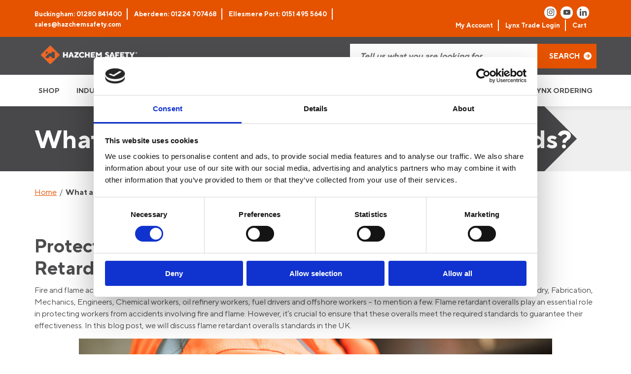

--- FILE ---
content_type: text/html; charset=UTF-8
request_url: https://www.hazchemsafety.com/what-are-flame-retardant-overalls-standards/
body_size: 43426
content:
<!DOCTYPE html>
<html lang="en">
    <head>
		<meta name="google-site-verification" content="sdujgpOI4X_bCUcMOPkfUYu_loecr5rqarntua3hq9o" />
        <meta http-equiv="Content-Type" content="text/html; charset=UTF-8" />
<script type="text/javascript">
/* <![CDATA[ */
var gform;gform||(document.addEventListener("gform_main_scripts_loaded",function(){gform.scriptsLoaded=!0}),document.addEventListener("gform/theme/scripts_loaded",function(){gform.themeScriptsLoaded=!0}),window.addEventListener("DOMContentLoaded",function(){gform.domLoaded=!0}),gform={domLoaded:!1,scriptsLoaded:!1,themeScriptsLoaded:!1,isFormEditor:()=>"function"==typeof InitializeEditor,callIfLoaded:function(o){return!(!gform.domLoaded||!gform.scriptsLoaded||!gform.themeScriptsLoaded&&!gform.isFormEditor()||(gform.isFormEditor()&&console.warn("The use of gform.initializeOnLoaded() is deprecated in the form editor context and will be removed in Gravity Forms 3.1."),o(),0))},initializeOnLoaded:function(o){gform.callIfLoaded(o)||(document.addEventListener("gform_main_scripts_loaded",()=>{gform.scriptsLoaded=!0,gform.callIfLoaded(o)}),document.addEventListener("gform/theme/scripts_loaded",()=>{gform.themeScriptsLoaded=!0,gform.callIfLoaded(o)}),window.addEventListener("DOMContentLoaded",()=>{gform.domLoaded=!0,gform.callIfLoaded(o)}))},hooks:{action:{},filter:{}},addAction:function(o,r,e,t){gform.addHook("action",o,r,e,t)},addFilter:function(o,r,e,t){gform.addHook("filter",o,r,e,t)},doAction:function(o){gform.doHook("action",o,arguments)},applyFilters:function(o){return gform.doHook("filter",o,arguments)},removeAction:function(o,r){gform.removeHook("action",o,r)},removeFilter:function(o,r,e){gform.removeHook("filter",o,r,e)},addHook:function(o,r,e,t,n){null==gform.hooks[o][r]&&(gform.hooks[o][r]=[]);var d=gform.hooks[o][r];null==n&&(n=r+"_"+d.length),gform.hooks[o][r].push({tag:n,callable:e,priority:t=null==t?10:t})},doHook:function(r,o,e){var t;if(e=Array.prototype.slice.call(e,1),null!=gform.hooks[r][o]&&((o=gform.hooks[r][o]).sort(function(o,r){return o.priority-r.priority}),o.forEach(function(o){"function"!=typeof(t=o.callable)&&(t=window[t]),"action"==r?t.apply(null,e):e[0]=t.apply(null,e)})),"filter"==r)return e[0]},removeHook:function(o,r,t,n){var e;null!=gform.hooks[o][r]&&(e=(e=gform.hooks[o][r]).filter(function(o,r,e){return!!(null!=n&&n!=o.tag||null!=t&&t!=o.priority)}),gform.hooks[o][r]=e)}});
/* ]]> */
</script>

        <meta name="distribution" content="global" />
        <meta name=viewport content="width=device-width, initial-scale=1">
        <meta name="robots" content="follow, all" />
        <meta name="language" content="en" />
        <link rel="alternate" type="application/rss+xml" title="RSS 2.0" href="https://www.hazchemsafety.com/feed/" />
        <link rel="alternate" type="text/xml" title="RSS .92" href="https://www.hazchemsafety.com/feed/rss/" />
        <link rel="alternate" type="application/atom+xml" title="Atom 0.3" href="https://www.hazchemsafety.com/feed/atom/" />
        <link rel="pingback" href="https://www.hazchemsafety.com/xmlrpc.php" />
        <script type="text/javascript">
	window.dataLayer = window.dataLayer || [];

	function gtag() {
		dataLayer.push(arguments);
	}

	gtag("consent", "default", {
		ad_personalization: "denied",
		ad_storage: "denied",
		ad_user_data: "denied",
		analytics_storage: "denied",
		functionality_storage: "denied",
		personalization_storage: "denied",
		security_storage: "granted",
		wait_for_update: 500,
	});
	gtag("set", "ads_data_redaction", true);
	</script>
<script type="text/javascript"
		id="Cookiebot"
		src="https://consent.cookiebot.com/uc.js"
		data-implementation="wp"
		data-cbid="d95fbf49-2bad-44e2-91ec-959f8903bed3"
						data-culture="EN"
				async	></script>
	<style></style>
	
<!-- Google Tag Manager for WordPress by gtm4wp.com -->
<script data-cfasync="false" data-pagespeed-no-defer>
	var gtm4wp_datalayer_name = "dataLayer";
	var dataLayer = dataLayer || [];
	const gtm4wp_use_sku_instead = 0;
	const gtm4wp_currency = 'GBP';
	const gtm4wp_product_per_impression = 10;
	const gtm4wp_clear_ecommerce = false;
	const gtm4wp_datalayer_max_timeout = 2000;
</script>
<!-- End Google Tag Manager for WordPress by gtm4wp.com -->
<!-- Search Engine Optimization by Rank Math - https://rankmath.com/ -->
<title>What Are Flame Retardant Overalls Standards? - FR Workwear</title>
<link data-rocket-prefetch href="https://www.gstatic.com" rel="dns-prefetch">
<link data-rocket-prefetch href="https://cdn.doofinder.com" rel="dns-prefetch">
<link data-rocket-prefetch href="https://embed.tawk.to" rel="dns-prefetch">
<link data-rocket-prefetch href="https://www.googletagmanager.com" rel="dns-prefetch">
<link data-rocket-prefetch href="https://consent.cookiebot.com" rel="dns-prefetch">
<link data-rocket-prefetch href="https://www.google.com" rel="dns-prefetch">
<link data-rocket-prefetch href="https://widget.trustpilot.com" rel="dns-prefetch">
<link data-rocket-prefetch href="https://eu1-config.doofinder.com" rel="dns-prefetch">
<link crossorigin data-rocket-preload as="font" href="https://www.hazchemsafety.com/wp-content/themes/toast/assets/fonts/TTNormsPro/TTNormsPro-Regular.ttf" rel="preload">
<style id="wpr-usedcss">img:is([sizes=auto i],[sizes^="auto," i]){contain-intrinsic-size:3000px 1500px}:root{--wp--preset--aspect-ratio--square:1;--wp--preset--aspect-ratio--4-3:4/3;--wp--preset--aspect-ratio--3-4:3/4;--wp--preset--aspect-ratio--3-2:3/2;--wp--preset--aspect-ratio--2-3:2/3;--wp--preset--aspect-ratio--16-9:16/9;--wp--preset--aspect-ratio--9-16:9/16;--wp--preset--color--black:#000000;--wp--preset--color--cyan-bluish-gray:#abb8c3;--wp--preset--color--white:#ffffff;--wp--preset--color--pale-pink:#f78da7;--wp--preset--color--vivid-red:#cf2e2e;--wp--preset--color--luminous-vivid-orange:#ff6900;--wp--preset--color--luminous-vivid-amber:#fcb900;--wp--preset--color--light-green-cyan:#7bdcb5;--wp--preset--color--vivid-green-cyan:#00d084;--wp--preset--color--pale-cyan-blue:#8ed1fc;--wp--preset--color--vivid-cyan-blue:#0693e3;--wp--preset--color--vivid-purple:#9b51e0;--wp--preset--gradient--vivid-cyan-blue-to-vivid-purple:linear-gradient(135deg,rgba(6, 147, 227, 1) 0%,rgb(155, 81, 224) 100%);--wp--preset--gradient--light-green-cyan-to-vivid-green-cyan:linear-gradient(135deg,rgb(122, 220, 180) 0%,rgb(0, 208, 130) 100%);--wp--preset--gradient--luminous-vivid-amber-to-luminous-vivid-orange:linear-gradient(135deg,rgba(252, 185, 0, 1) 0%,rgba(255, 105, 0, 1) 100%);--wp--preset--gradient--luminous-vivid-orange-to-vivid-red:linear-gradient(135deg,rgba(255, 105, 0, 1) 0%,rgb(207, 46, 46) 100%);--wp--preset--gradient--very-light-gray-to-cyan-bluish-gray:linear-gradient(135deg,rgb(238, 238, 238) 0%,rgb(169, 184, 195) 100%);--wp--preset--gradient--cool-to-warm-spectrum:linear-gradient(135deg,rgb(74, 234, 220) 0%,rgb(151, 120, 209) 20%,rgb(207, 42, 186) 40%,rgb(238, 44, 130) 60%,rgb(251, 105, 98) 80%,rgb(254, 248, 76) 100%);--wp--preset--gradient--blush-light-purple:linear-gradient(135deg,rgb(255, 206, 236) 0%,rgb(152, 150, 240) 100%);--wp--preset--gradient--blush-bordeaux:linear-gradient(135deg,rgb(254, 205, 165) 0%,rgb(254, 45, 45) 50%,rgb(107, 0, 62) 100%);--wp--preset--gradient--luminous-dusk:linear-gradient(135deg,rgb(255, 203, 112) 0%,rgb(199, 81, 192) 50%,rgb(65, 88, 208) 100%);--wp--preset--gradient--pale-ocean:linear-gradient(135deg,rgb(255, 245, 203) 0%,rgb(182, 227, 212) 50%,rgb(51, 167, 181) 100%);--wp--preset--gradient--electric-grass:linear-gradient(135deg,rgb(202, 248, 128) 0%,rgb(113, 206, 126) 100%);--wp--preset--gradient--midnight:linear-gradient(135deg,rgb(2, 3, 129) 0%,rgb(40, 116, 252) 100%);--wp--preset--font-size--small:13px;--wp--preset--font-size--medium:20px;--wp--preset--font-size--large:36px;--wp--preset--font-size--x-large:42px;--wp--preset--spacing--20:0.44rem;--wp--preset--spacing--30:0.67rem;--wp--preset--spacing--40:1rem;--wp--preset--spacing--50:1.5rem;--wp--preset--spacing--60:2.25rem;--wp--preset--spacing--70:3.38rem;--wp--preset--spacing--80:5.06rem;--wp--preset--shadow--natural:6px 6px 9px rgba(0, 0, 0, .2);--wp--preset--shadow--deep:12px 12px 50px rgba(0, 0, 0, .4);--wp--preset--shadow--sharp:6px 6px 0px rgba(0, 0, 0, .2);--wp--preset--shadow--outlined:6px 6px 0px -3px rgba(255, 255, 255, 1),6px 6px rgba(0, 0, 0, 1);--wp--preset--shadow--crisp:6px 6px 0px rgba(0, 0, 0, 1)}:where(.is-layout-flex){gap:.5em}:where(.is-layout-grid){gap:.5em}:where(.wp-block-post-template.is-layout-flex){gap:1.25em}:where(.wp-block-post-template.is-layout-grid){gap:1.25em}:where(.wp-block-columns.is-layout-flex){gap:2em}:where(.wp-block-columns.is-layout-grid){gap:2em}:root :where(.wp-block-pullquote){font-size:1.5em;line-height:1.6}.woof_container{padding-bottom:5px;margin-bottom:9px}.woof_container select{width:100%}.woof_container label{display:inline-block!important}ul.woof_list{margin:0!important;list-style:none!important}li.woof_list{list-style:none!important}.woof_list li{list-style:none!important}.woof_block_html_items ul{margin-left:0!important}.woof_list label{vertical-align:middle;padding-top:4px;padding-bottom:4px;display:inline-block!important}.woof_auto_show{position:absolute;z-index:1001;width:100%}.woof_sid_auto_shortcode .woof_container{width:33%;min-width:150px}.woof_sid_auto_shortcode .woof_container{overflow-x:hidden;overflow-y:auto;min-height:fit-content;max-height:250px}.woof_sid_auto_shortcode .woof_container_inner{padding-left:5px}.woof_submit_search_form{float:left}li.woof_childs_list_li{padding-bottom:0!important}div.woof_info_popup{position:fixed;top:48%;left:48%;z-index:10001;display:none;overflow:hidden;padding:20px;border-radius:5px;background-color:rgba(0,0,0,.6);box-shadow:inset 0 0 0 1px rgba(0,0,0,.6),inset 0 0 0 2px rgba(255,255,255,.2);color:#fff;font-size:22px;font-family:Oswald,sans-serif}.woof_products_top_panel{overflow:hidden;line-height:32px;margin:5px 0 15px;display:none;position:relative;z-index:99;clear:both}.woof_products_top_panel_ul li ul li{margin:0 5px 0 0!important}.woof_products_top_panel_ul a{text-decoration:none!important}.woof_reset_button_2{padding:2px 7px}.woof_products_top_panel ul{margin:0!important;padding:0!important}.woof_products_top_panel li{float:left;margin:0 15px 0 0!important;list-style:none!important}.woof_products_top_panel li a{text-decoration:none}.woof_products_top_panel li a:hover{text-decoration:none}.woof_products_top_panel li span{padding-right:16px;background:var(--wpr-bg-e5dba37e-6842-43a9-9a52-f730cfec86c9);background-size:14px 14px;background-repeat:no-repeat;background-position:right}.woof_products_top_panel li span:hover{background-size:14px 14px}.woof_sid_auto_shortcode{background:#fff;border:1px solid #eee;border-radius:3px;box-shadow:inset 0 1px 0 0 #fff;background:#fefefe;margin-bottom:11px;clear:both}.woof_sid_auto_shortcode.woof{padding:16px}.woof_hide_auto_form,.woof_show_auto_form{display:inline-block!important;margin-bottom:3px!important}.woof_hide_auto_form,.woof_show_auto_form{background:url("https://www.hazchemsafety.com/wp-content/plugins/woocommerce-products-filter/img/magnifying-glass.svg");background-size:cover;width:32px;height:32px;display:inline-block;background-repeat:no-repeat}.woocommerce-ordering{position:relative;z-index:3}.woof_sid_auto_shortcode .woof_redraw_zone{position:relative;width:100%;z-index:1001;display:flex;flex-wrap:wrap}.woof_childs_list_opener{vertical-align:middle;margin-left:7px!important;margin-top:0!important;display:inline-block!important;line-height:0!important}.woof_childs_list_opener span{display:inline-block;background-size:cover!important;background-repeat:no-repeat!important;background-position:right;width:13px;height:13px}.woof_childs_list_opener span.woof_is_closed{background:var(--wpr-bg-e6f4cee5-85dc-40af-879f-a7326735bc40)}.woof_childs_list_opener span.woof_is_opened{background:var(--wpr-bg-d0b06670-b849-4b4e-bb9a-acddb8dd4e22)}.woof_childs_list_opener span:hover{background-size:18px 18px}ul.woof_list li{margin:0 3px 4px}.woof .widget_price_filter .price_slider_amount{text-align:right;line-height:2.4em;font-size:.8751em}.woof .widget_price_filter .price_slider_amount .button{float:right!important}.woof .widget_price_filter .price_slider_wrapper .ui-widget-content{border-radius:1em;background:#d5d5d5}.woof .widget_price_filter .price_slider_wrapper .ui-widget-content{background-color:#602053;border:0;border-radius:1em}.woof .widget_price_filter .price_slider_wrapper .ui-widget-content{background:#d5d5d5;border-radius:1em}.woof .woocommerce .widget_price_filter .price_slider{margin-bottom:1em}.woof .widget_price_filter .price_slider{margin-bottom:1em}.woof_overflow_hidden{overflow:hidden}.woof_price_filter_dropdown{width:100%}.chosen-container{margin-bottom:3px;max-width:100%}.woof_checkbox_label{margin-left:7px!important}a.woof_front_toggle{float:right;text-decoration:none!important}.woof_redraw_zone a.woof_front_toggle img{height:20px}.woof_radio_term_reset_visible{display:inline-block!important;padding:2px 0 0 7px;position:absolute}.woof label{cursor:pointer}.woof_hidden_term{display:none!important}a.woof_start_filtering_btn{display:inline-block;padding:9px 12px;border:2px solid #ccc;border-radius:3px;text-decoration:none!important;transition:all .5s}a.woof_start_filtering_btn:hover{color:#0073d2!important;border-color:#0073d2;text-decoration:none}a.woof_start_filtering_btn2{display:inline-block;padding:9px 12px;border:2px solid #0073d2;border-radius:7px;text-decoration:none!important;color:#0073d2!important}.woof_price_filter_txt{min-width:75px!important;max-width:49%}a.chosen-single{text-decoration:none!important}input.woof_checkbox_term,input.woof_radio_term{vertical-align:middle}@media only screen and (max-width :992px){.woof_sid_auto_shortcode .woof_container{clear:both;width:100%}.woof_sid_auto_shortcode .woof_container .chosen-container{width:100%!important}}.woof_container_inner .woof_tooltip_header{display:inline-block;height:15px;width:auto;vertical-align:top}.woof_container .woof_container_inner input[type=search]{line-height:normal!important;border:1px solid #eee}.woof_show_filter_for_mobile.woof{opacity:.95;position:fixed;top:100%;background:#fff;z-index:9999;overflow:auto;height:100%;display:block!important;width:100%;right:0;padding:30px;padding-bottom:100px;animation:.5s move_top;animation-fill-mode:forwards}.woof_hide_mobile_filter img,.woof_show_mobile_filter img{display:inline-block;width:30px}.woof_hide_mobile_filter span,.woof_show_mobile_filter span{font-size:20px;display:inline-block;vertical-align:top;font-weight:600}.woof_hide_mobile_filter{margin-bottom:10px;display:none;cursor:pointer}.woof_show_filter_for_mobile .woof_hide_mobile_filter{display:block}@keyframes move_top{100%{top:30px}}.woof .widget_price_filter .price_slider_amount .button{float:left}.woof_use_beauty_scroll::-webkit-scrollbar{width:6px}.woof_use_beauty_scroll::-webkit-scrollbar-track{box-shadow:inset 0 0 6px rgba(100,100,100,.3);border-radius:5px}.woof_use_beauty_scroll::-webkit-scrollbar-thumb{border-radius:5px;background:rgba(220,220,220,.8);box-shadow:inset 0 0 6px rgba(200,200,200,.5)}.woof_use_beauty_scroll::-webkit-scrollbar-thumb:window-inactive{background:rgba(120,120,120,.4)}.woof_seo_text{clear:both}.woof_use_beauty_scroll{overflow-y:scroll}ul.woof_list{padding-left:0!important;margin-left:0!important}.widget .woof_redraw_zone ul li,.widget .woof_redraw_zone ul li a{border-bottom:none;padding:0;box-shadow:none;margin:0}.widget .woof_redraw_zone ul{border:none;box-shadow:none}.woof_auto_show_indent{background:#fff}.widget_price_filter .price_slider_wrapper .price_slider{min-width:200px}.woof_redraw_zone.woof_blur_redraw_zone{position:relative;filter:blur(12px);background-image:linear-gradient(90deg,transparent,rgba(255,255,255,.5) 50%,transparent 100%),linear-gradient(#ddd 100%,transparent 0);background-repeat:no-repeat;background-size:75px 100%,100% 100%,100% 16px,100% 30px;background-position:-185px 0,center 0,center 115px,center 142px;box-sizing:border-box;animation:1.3s ease-in-out infinite woof-animloader}@keyframes woof-animloader{to{background-position:100% 0,center 0,center 115px,center 142px}}.woof_products_top_panel li span,.woof_products_top_panel2 li span{background:var(--wpr-bg-2cb17d56-bc6f-447e-a427-218f45651d7d);background-size:14px 14px;background-repeat:no-repeat;background-position:right}.chosen-container{position:relative;display:inline-block;vertical-align:middle;font-size:13px;user-select:none}.chosen-container *{box-sizing:border-box}.chosen-container a{cursor:pointer}.chosen-container-active .chosen-single{border:1px solid #5897fb}.chosen-container-active.chosen-with-drop .chosen-single{border:1px solid #aaa;border-bottom-right-radius:0;border-bottom-left-radius:0}.chosen-container-active.chosen-with-drop .chosen-single div{border-left:none;background:0 0}.chosen-disabled{opacity:.5!important;cursor:default}.chosen-disabled .chosen-single{cursor:default}.chosen-rtl{text-align:right}.chosen-rtl .chosen-single{overflow:visible;padding:0 8px 0 0}.chosen-rtl .chosen-single span{margin-right:0;margin-left:26px;direction:rtl}.chosen-rtl .chosen-single-with-deselect span{margin-left:38px}.chosen-rtl .chosen-single div{right:auto;left:3px}.chosen-rtl .chosen-single abbr{right:auto;left:26px}.chosen-rtl.chosen-container-active.chosen-with-drop .chosen-single div{border-right:none}.woof_authors li{margin-top:7px!important;list-style-type:none!important}ul.woof_authors{margin:0!important;padding:0!important}.woof_husky_txt{width:100%;display:block;height:auto;position:relative;margin-top:-1px}.woof_husky_txt-input{width:100%;min-height:30px;margin-bottom:0!important}.woof_husky_txt-container{font-family:sans-serif;background:#eee;border-radius:2px;border:1px solid #eee;padding:0;width:inherit;min-height:1px;max-height:1px;overflow:hidden;position:absolute;width:100%;z-index:9999;margin-top:1px}.woof_husky_txt-container .woof_husky_txt-option{display:flex;padding:9px 20px 9px 9px;background:#fcfcfc;margin-bottom:2px;border-bottom:1px solid #ddd;transition:all .25s ease-in-out;text-shadow:0 1px .5px #fff}.woof_husky_txt-container div:last-of-type{border-bottom:none;margin-bottom:0}.woof_husky_txt-container .woof_husky_txt-option:hover{background:#f9f9f9}.woof_husky_txt-option-title{font-weight:700;color:#000;font-size:.9em;line-height:1.2em}.woof_husky_txt-option-title a{text-decoration:none!important}.woof_husky_txt-container>span{cursor:pointer;width:0;height:0;position:absolute;right:10px;margin-top:0}span.woof_husky_txt-highlight{background-color:rgba(255,255,204,.7)}.woof_husky_txt *{scrollbar-width:thin;scrollbar-color:#fcfcfc #eee}.woof_husky_txt ::-webkit-scrollbar{width:12px}.woof_husky_txt ::-webkit-scrollbar-track{background:#eee}.woof_husky_txt ::-webkit-scrollbar-thumb{background-color:#fcfcfc;border-radius:20px;border:3px solid #ddd}.woof_husky_txt-loader{position:absolute;right:0;top:0;opacity:.7;background:0 0;border-top:4px solid #03a9f4;border-right:4px solid transparent;border-radius:50%;animation:1s linear infinite woof_husky_txt-loader-spin}@-webkit-keyframes woof_husky_txt-loader-spin{from{transform:rotate(0)}to{transform:rotate(360deg)}}@keyframes woof_husky_txt-loader-spin{from{transform:rotate(0)}to{transform:rotate(360deg)}}.woof_husky_txt-cross{color:#ccc;line-height:0;position:absolute;right:5px;cursor:pointer}.woof_husky_txt-option-pagination a{text-decoration:none!important;font-size:13px;color:#0c0d0e;line-height:27px;padding-left:8px;padding-right:8px;border:1px solid #d6d9dc;display:inline-block;border-radius:3px;user-select:none;margin-right:5px;margin-bottom:3px}.woof_husky_txt-option-pagination a:hover{border-color:#f48024}.woof_husky_txt-option-pagination i{margin-right:5px;padding-left:8px;padding-right:8px;display:inline-block;border-radius:3px;line-height:27px;border-color:#f48024;border:1px solid #f48024;color:#0c0d0e;user-select:none}.woof_husky_txt-option-pagination i{border-color:#d6d9dc}.woof_husky_txt-option{text-align:left}dl.woof_select_radio_check{margin:0!important}.woof_select_radio_check dd,.woof_select_radio_check dt{margin:0;padding:0}.woof_select_radio_check ul{margin:-1px 0 0}.woof_select_radio_check dd{position:relative}.woof_select_radio_check a,.woof_select_radio_check a:visited{color:#839b05;text-decoration:none;outline:0;font-size:12px}.woof_select_radio_check dt a{background-color:#fff;color:#424035!important;display:block;padding:5px 15px 5px 7px;line-height:18px;overflow:hidden;border:1px solid #eee;border-radius:2px}.woof_select_radio_check dt.woof_select_radio_check_opened a{background-color:#477bff;color:#fff!important;border:1px solid #fff}.woof_select_radio_check dt a span{cursor:pointer;display:inline-block;width:100%;margin-bottom:3px}.woof_select_radio_check dd ul.woof_list{background-color:#fff;border:0;color:#000;display:none;left:0;position:absolute;z-index:9999;top:2px;width:100%;list-style:none;overflow:auto;padding-top:12px}.woof_select_radio_check span.value{display:none}.woof_mutliSelect li{padding:2px 15px 2px 5px}.woof_select_radio_check dd ul.woof_list li a:hover{background-color:#eee}.woof_hida_small{font-size:13px!important;text-align:left!important}.woof_products_top_panel2{overflow:hidden;line-height:23px;margin:5px 0;display:none;position:relative;z-index:99}.woof_products_top_panel2 ul{margin:0!important;padding:0!important}.woof_products_top_panel2 li{float:left;margin:0 5px 5px 0!important;list-style:none!important}.woof_products_top_panel2 li a{text-decoration:none}.woof_products_top_panel2 li a:hover{text-decoration:none}.woof_products_top_panel2 li span{padding-right:16px}.woof_products_top_panel2 li span:hover{background-size:14px 14px}.woof_select_radio_check_opener{background:var(--wpr-bg-cd4160ce-42b6-46a1-a1d0-80c1916f28a0) 99% 50% no-repeat;outline:0}.woof_select_radio_check_opened .woof_select_radio_check_opener{background:var(--wpr-bg-f88fdb82-9a45-43fb-87aa-08f4533aede2) 99% 50% no-repeat;outline:0}:root{--woof-sd-ie-ch_width:25px;--woof-sd-ie-ch_height:25px;--woof-sd-ie-ch_space:1px;--woof-sd-ie-ch_space_color:#ffffff;--woof-sd-ie-ch_text_top:0;--woof-sd-ie-ch_text_color:#6d6d6d;--woof-sd-ie-ch_hover_text_color:#333333;--woof-sd-ie-ch_selected_text_color:#000000;--woof-sd-ie-ch_font_size:15px;--woof-sd-ie-ch_font_family:inherit;--woof-sd-ie-ch_font_weight:400;--woof-sd-ie-ch_hover_font_weight:400;--woof-sd-ie-ch_selected_font_weight:400;--woof-sd-ie-ch_line_height:18px;--woof-sd-ie-ch_side_padding:0;--woof-sd-ie-ch_color:#ffffff;--woof-sd-ie-ch_hover_color:#79b8ff;--woof-sd-ie-ch_selected_color:#79b8ff;--woof-sd-ie-ch_hover_scale:100;--woof-sd-ie-ch_selected_scale:100;--woof-sd-ie-ch_border_radius:0;--woof-sd-ie-ch_border_width:1px;--woof-sd-ie-ch_hover_border_width:1px;--woof-sd-ie-ch_selected_border_width:1px;--woof-sd-ie-ch_border_color:#79b8ff;--woof-sd-ie-ch_hover_border_color:#79b8ff;--woof-sd-ie-ch_selected_border_color:#79b8ff;--woof-sd-ie-ch_border_style:solid;--woof-sd-ie-ch_hover_border_style:solid;--woof-sd-ie-ch_selected_border_style:solid;--woof-sd-ie-ch_margin_right:9px;--woof-sd-ie-ch_margin_bottom:11px;--woof-sd-ie-ch_childs_left_shift:19px;--woof-sd-ie-ch_transition:300s;--woof-sd-ie-ch_counter_show:inline-flex;--woof-sd-ie-ch_counter_width:14px;--woof-sd-ie-ch_counter_height:14px;--woof-sd-ie-ch_counter_side_padding:0;--woof-sd-ie-ch_counter_top:-2px;--woof-sd-ie-ch_counter_right:0;--woof-sd-ie-ch_counter_font_size:9px;--woof-sd-ie-ch_counter_font_family:consolas;--woof-sd-ie-ch_counter_font_weight:500;--woof-sd-ie-ch_counter_color:#477bff;--woof-sd-ie-ch_counter_bg_color:#ffffff;--woof-sd-ie-ch_counter_border_width:1px;--woof-sd-ie-ch_counter_border_radius:50%;--woof-sd-ie-ch_counter_border_color:#477bff;--woof-sd-ie-ch_counter_border_style:solid}:root{--woof-sd-ie-rad_width:25px;--woof-sd-ie-rad_height:25px;--woof-sd-ie-rad_space:1px;--woof-sd-ie-rad_space_color:#ffffff;--woof-sd-ie-rad_text_top:0;--woof-sd-ie-rad_text_color:#6d6d6d;--woof-sd-ie-rad_hover_text_color:#333333;--woof-sd-ie-rad_selected_text_color:#000000;--woof-sd-ie-rad_font_size:14px;--woof-sd-ie-rad_font_family:inherit;--woof-sd-ie-rad_font_weight:400;--woof-sd-ie-rad_hover_font_weight:400;--woof-sd-ie-rad_selected_font_weight:400;--woof-sd-ie-rad_line_height:18px;--woof-sd-ie-rad_color:#ffffff;--woof-sd-ie-rad_hover_color:#79b8ff;--woof-sd-ie-rad_selected_color:#79b8ff;--woof-sd-ie-rad_hover_scale:100;--woof-sd-ie-rad_selected_scale:100;--woof-sd-ie-rad_border_radius:50%;--woof-sd-ie-rad_border_width:1px;--woof-sd-ie-rad_hover_border_width:1px;--woof-sd-ie-rad_selected_border_width:1px;--woof-sd-ie-rad_border_color:#79b8ff;--woof-sd-ie-rad_hover_border_color:#79b8ff;--woof-sd-ie-rad_selected_border_color:#79b8ff;--woof-sd-ie-rad_border_style:solid;--woof-sd-ie-rad_hover_border_style:solid;--woof-sd-ie-rad_selected_border_style:solid;--woof-sd-ie-rad_margin_right:9px;--woof-sd-ie-rad_margin_bottom:11px;--woof-sd-ie-rad_childs_left_shift:19px;--woof-sd-ie-rad_transition:300s;--woof-sd-ie-rad_counter_show:inline-flex;--woof-sd-ie-rad_counter_width:14px;--woof-sd-ie-rad_counter_height:14px;--woof-sd-ie-rad_counter_side_padding:0;--woof-sd-ie-rad_counter_top:-2px;--woof-sd-ie-rad_counter_right:0;--woof-sd-ie-rad_counter_font_size:9px;--woof-sd-ie-rad_counter_font_family:consolas;--woof-sd-ie-rad_counter_font_weight:500;--woof-sd-ie-rad_counter_color:#477bff;--woof-sd-ie-rad_counter_bg_color:#ffffff;--woof-sd-ie-rad_counter_border_width:1px;--woof-sd-ie-rad_counter_border_radius:50%;--woof-sd-ie-rad_counter_border_color:#477bff;--woof-sd-ie-rad_counter_border_style:solid}:root{--woof-sd-ie-sw_vertex_enabled_bg_color:#79b8ff;--woof-sd-ie-sw_vertex_enabled_border_color:#79b8ff;--woof-sd-ie-sw_vertex_enabled_border_style:solid;--woof-sd-ie-sw_vertex_disabled_bg_color:#ffffff;--woof-sd-ie-sw_vertex_disabled_border_color:#ffffff;--woof-sd-ie-sw_vertex_disabled_border_style:solid;--woof-sd-ie-sw_vertex_border_width:1px;--woof-sd-ie-sw_substrate_enabled_bg_color:#c8e1ff;--woof-sd-ie-sw_substrate_enabled_border_color:#c8e1ff;--woof-sd-ie-sw_substrate_enabled_border_style:solid;--woof-sd-ie-sw_substrate_disabled_bg_color:#9a9999;--woof-sd-ie-sw_substrate_disabled_border_color:#9a9999;--woof-sd-ie-sw_substrate_disabled_border_style:solid;--woof-sd-ie-sw_substrate_border_width:1px;--woof-sd-ie-sw_vertex_size:20px;--woof-sd-ie-sw_vertex_border_radius:50%;--woof-sd-ie-sw_vertex_top:0;--woof-sd-ie-sw_substrate_width:34px;--woof-sd-ie-sw_substrate_height:14px;--woof-sd-ie-sw_substrate_border_radius:8px;--woof-sd-ie-sw_label_font_color:#6d6d6d;--woof-sd-ie-sw_label_font_size:16px;--woof-sd-ie-sw_label_font_weight:400;--woof-sd-ie-sw_label_line_height:23px;--woof-sd-ie-sw_label_font_family:inherit;--woof-sd-ie-sw_label_left:15px;--woof-sd-ie-sw_label_top:-16px;--woof-sd-ie-sw_margin_bottom:5px;--woof-sd-ie-sw_childs_left_shift:15px;--woof-sd-ie-sw_counter_show:inline-flex;--woof-sd-ie-sw_counter_width:14px;--woof-sd-ie-sw_counter_height:14px;--woof-sd-ie-sw_counter_side_padding:0;--woof-sd-ie-sw_counter_top:-2px;--woof-sd-ie-sw_counter_right:-3px;--woof-sd-ie-sw_counter_font_size:9px;--woof-sd-ie-sw_counter_font_family:consolas;--woof-sd-ie-sw_counter_font_weight:500;--woof-sd-ie-sw_counter_color:#477bff;--woof-sd-ie-sw_counter_bg_color:#ffffff;--woof-sd-ie-sw_counter_border_width:1px;--woof-sd-ie-sw_counter_border_radius:50%;--woof-sd-ie-sw_counter_border_color:#477bff;--woof-sd-ie-sw_counter_border_style:solid}:root{--woof-sd-ie-clr_width:60px;--woof-sd-ie-clr_height:60px;--woof-sd-ie-clr_show_tooltip:none;--woof-sd-ie-clr_show_tooltip_count:block-inline;--woof-sd-ie-clr_color:#000000;--woof-sd-ie-clr_hover_scale:110;--woof-sd-ie-clr_selected_scale:110;--woof-sd-ie-clr_border_radius:50%;--woof-sd-ie-clr_border_width:1px;--woof-sd-ie-clr_hover_border_width:1px;--woof-sd-ie-clr_selected_border_width:1px;--woof-sd-ie-clr_border_color:#79b8ff;--woof-sd-ie-clr_hover_border_color:#79b8ff;--woof-sd-ie-clr_selected_border_color:#79b8ff;--woof-sd-ie-clr_border_style:solid;--woof-sd-ie-clr_hover_border_style:dashed;--woof-sd-ie-clr_selected_border_style:dashed;--woof-sd-ie-clr_margin_right:9px;--woof-sd-ie-clr_margin_bottom:11px;--woof-sd-ie-clr_transition:300s;--woof-sd-ie-clr_counter_show:inline-flex;--woof-sd-ie-clr_counter_width:14px;--woof-sd-ie-clr_counter_height:14px;--woof-sd-ie-clr_counter_side_padding:0;--woof-sd-ie-clr_counter_top:4px;--woof-sd-ie-clr_counter_right:0;--woof-sd-ie-clr_counter_font_size:9px;--woof-sd-ie-clr_counter_font_family:consolas;--woof-sd-ie-clr_counter_font_weight:500;--woof-sd-ie-clr_counter_color:#477bff;--woof-sd-ie-clr_counter_bg_color:#ffffff;--woof-sd-ie-clr_counter_border_width:1px;--woof-sd-ie-clr_counter_border_radius:50%;--woof-sd-ie-clr_counter_border_color:#477bff;--woof-sd-ie-clr_counter_border_style:solid}.woof-sd-ie .woof-sd-list-opener{line-height:0;position:relative;top:-1px}.woof-sd-ie woof-sd-list-opener{top:-2px;position:relative}.woof-sd-ie .woof_childs_list_opener span{width:18px;height:18px}.woof-sd-ie .woof_radio_term_reset_visible{position:absolute;right:-9px;top:-11px}:root{--woof-sd-ie-vertex_enabled_bg_color:#79b8ff;--woof-sd-ie-substrate_enabled_bg_color:#c8e1ff;--woof-sd-ie-vertex_disabled_bg_color:#ffffff;--woof-sd-ie-substrate_disabled_bg_color:#9a9999;--woof-sd-ie-vertex_size:20px;--woof-sd-ie-vertex_border_radius:50%;--woof-sd-ie-vertex_top:0;--woof-sd-ie-substrate_width:34px;--woof-sd-ie-substrate_height:14px;--woof-sd-ie-substrate_border_radius:8px;--woof-sd-ie-label_font_color:#333333;--woof-sd-ie-label_font_size:16px;--woof-sd-ie-label_left:15px;--woof-sd-ie-label_top:-18px}.woosb-wrap{display:block;width:100%;clear:both}.woosb-wrap .woosb-products{margin:0 0 15px}.woosb-products{border-width:1px 0 0;border-style:dotted;border-color:#e5e5e5}.woosb-products .woosb-product{display:flex;align-items:center;padding:10px 0;margin:0;border-bottom:1px dotted #e5e5e5}.woosb-products .woosb-product>div{padding:0 5px}.woosb-products .woosb-product .variations_form{margin:0;padding:0}.woosb-products .woosb-product .woosb-variation-description{font-size:14px}.woosb-products .woosb-product .variations_form .variations{display:inline-block;margin:0 -3px;padding:0}.woosb-products .woosb-product .variations_form .variations .variation{display:inline-block;border-width:1px;border-style:solid;border-color:#e5e5e5;padding:5px 10px;margin:5px 3px 0;max-width:100%;border-radius:2px;float:none;vertical-align:top}.woosb-products .woosb-product .variations_form .variations .variation>div{display:block}.woosb-products .woosb-product .variations_form .variations .reset{display:inline-block}.woosb-products .woosb-product .variations_form .variations .variation:last-child{margin-bottom:0}.woosb-products .woosb-product .variations_form .variations .variation .label{font-size:12px;line-height:1}.woosb-products .woosb-product .variations_form .variations .variation .select{line-height:1}.woosb-products .woosb-product .variations_form .variations .variation .select select{width:100%;height:auto;line-height:1;padding:0 16px 0 0;margin:0;background-color:transparent;border-radius:0;border:none;-webkit-appearance:none;-moz-appearance:none;outline:0;background-image:url('[data-uri]');background-repeat:no-repeat;background-position:100% 50%;background-size:auto}.woosb-products .woosb-product .variations_form .variations a.reset_variations{margin:0;font-size:12px}.woosb-alert{padding:6px 10px 6px 14px;border-left:4px solid #222;background-color:#eee;font-size:14px}.woosb-disabled{opacity:.5!important;pointer-events:none!important;cursor:not-allowed!important}.woosb-quantity-input{display:flex;align-items:center}.woosb-quantity-input .quantity{flex-grow:1}.woosb-quantity-input .minus,.woosb-quantity-input .plus{display:none!important}.woosb-quantity-input-minus,.woosb-quantity-input-plus{width:40px;height:40px;flex:0 0 40px;line-height:38px;text-align:center;cursor:pointer;background-color:#fefefe;border:1px solid #e5e5e5;-webkit-touch-callout:none;-webkit-user-select:none;-khtml-user-select:none;-moz-user-select:none;-ms-user-select:none;user-select:none}.woosb-quantity-input .woosb-qty{width:100%;min-width:40px;height:40px;line-height:38px;margin:0;padding:0 5px;box-shadow:none;border-width:1px 0;border-style:solid;border-color:#e5e5e5;border-radius:0;background-color:#fefefe;-moz-appearance:textfield}.woosb-quantity-input .woosb-qty:focus{outline:0;outline-color:transparent}.woosb-quantity-input-minus:hover,.woosb-quantity-input-plus:hover{background-color:#f0f0f0}.woosb-quantity-input input::-webkit-inner-spin-button,.woosb-quantity-input input::-webkit-outer-spin-button{-webkit-appearance:none;margin:0}body.rtl .woosb-alert{padding:6px 14px 6px 10px;border-right:4px solid #222;border-left:none}*{box-sizing:border-box}img{max-width:100%;vertical-align:middle;height:auto}section{background-size:cover;background-position:center}.container .container{padding:0}section:after{content:"";display:block}.container{position:relative;width:100%;max-width:1170px;margin:0 auto;padding:0 1.5rem}.grid{display:grid}.align-right{text-align:right}.align-center{text-align:center}.grid{grid-gap:4rem}:root{--brand-1:#e65300;--brand-2:#4D4D4F;--brand-3:#efefef;--brand-4:#cccccc;--brand-5:#4d4d4f;--brand-6:#67cc3f;--text-color:#4d4d4f}.padding-both{padding-bottom:7.5rem;padding-top:7.5rem}.margin-bottom{margin-bottom:7.5rem}.margin-top,.mt{margin-top:7.5rem}.block-page-title .page-title-area{padding:4rem 0;background:#efefef;color:#fff;position:relative;overflow:hidden;background-size:cover;background-position:center}.block-page-title .page-title-area .page-title-angle{width:200%;padding-top:200%;background:#4d4d4f;display:block;position:absolute;top:50%;left:-150%;transform:translate(0,-50%) rotate(45deg);mix-blend-mode:multiply}.block-page-title .page-title-area .container :last-child{margin:0}.block-page-title .page-title-area h1{line-height:1}.block-page-title .breadcrumb-area{margin-top:3rem;color:#4d4d4f}.block-page-title .breadcrumb-area p{margin:0}.block-page-title .breadcrumb-area .last{font-weight:700}input[type=button],input[type=text]{-webkit-appearance:none;-webkit-border-radius:0}.hero-area{position:relative}.hero-slider{position:relative;color:#fff}.hero-slider .hero-slide{padding:15rem 0;background-size:cover;background-position:center;position:relative;overflow:hidden}.hero-slider .hero-slide h1{margin:0 0 2rem;font-size:7.5rem}.hero-slider .hero-slide :last-child{margin-bottom:0}.hero-slider .hero-slide .hero-slide-content{max-width:55%}.hero-slider .hero-slide .hero-slide-angle{width:200%;padding-top:200%;background:#e65300;display:block;position:absolute;top:50%;left:-180%;transform:translate(0,-50%) rotate(45deg);mix-blend-mode:multiply}.hero-slider .slick-slide,.hero-slider .slick-slider .slick-list,.hero-slider .slick-slider .slick-track{-webkit-transform:translate3d(0,0,0);-moz-transform:translate3d(0,0,0);-ms-transform:translate3d(0,0,0);-o-transform:translate3d(0,0,0);transform:translate3d(0,0,0);-webkit-transform:translateZ(0);-moz-transform:translateZ(0);-ms-transform:translateZ(0);-o-transform:translateZ(0);transform:translateZ(0);-webkit-perspective:1000;-moz-perspective:1000;-ms-perspective:1000;perspective:1000;-webkit-backface-visibility:hidden;-moz-backface-visibility:hidden;-ms-backface-visibility:hidden;backface-visibility:hidden}@media(max-width:768px){.hero-slider .hero-slide{padding:5rem 0 10rem}.hero-slider .hero-slide .hero-slide-content{max-width:100%}.hero-slider .hero-slide .hero-slide-angle{left:-20%}.hero-slider .hero-slide h1{font-size:3.5rem}.padding-both{padding-bottom:5rem;padding-top:5rem}.margin-bottom{margin-bottom:5rem}.margin-top,.mt{margin-top:5rem}}@media(max-width:550px){.hero-slider .hero-slide .hero-slide-angle{transform:none;width:100%;height:100%;top:0;left:0}.block-page-title .page-title-area{background:#4d4d4f}.block-page-title .page-title-area .page-title-angle{display:none}.block-page-title .page-title-area h1{font-size:3.5rem}}.slick-slider{position:relative;display:block;box-sizing:border-box;-webkit-user-select:none;-moz-user-select:none;-ms-user-select:none;user-select:none;-webkit-touch-callout:none;-khtml-user-select:none;-ms-touch-action:pan-y;touch-action:pan-y;-webkit-tap-highlight-color:transparent}.slick-list{position:relative;display:block;overflow:hidden;margin:0;padding:0}.slick-list:focus{outline:0}.slick-list.dragging{cursor:pointer;cursor:hand}.slick-slider .slick-list,.slick-slider .slick-track{-webkit-transform:translate3d(0,0,0);-moz-transform:translate3d(0,0,0);-ms-transform:translate3d(0,0,0);-o-transform:translate3d(0,0,0);transform:translate3d(0,0,0)}.slick-track{position:relative;top:0;left:0;display:block;margin-left:auto;margin-right:auto}.slick-track:after,.slick-track:before{display:table;content:''}.slick-track:after{clear:both}.slick-loading .slick-track{visibility:hidden}.slick-slide{display:none;float:left;height:100%;min-height:1px}[dir=rtl] .slick-slide{float:right}.slick-slide img{display:block}.slick-slide.slick-loading img{display:none}.slick-slide.dragging img{pointer-events:none}.slick-initialized .slick-slide{display:block}.slick-loading .slick-slide{visibility:hidden}.slick-vertical .slick-slide{display:block;height:auto;border:1px solid transparent}.slick-arrow.slick-hidden{display:none}.featherlight{background:0 0;bottom:0;cursor:-webkit-zoom-out;cursor:-moz-zoom-out;cursor:zoom-out;display:none;font-family:"Helvetica Neue",Helvetica,Arial,sans-serif;left:0;position:fixed;right:0;text-align:center;top:0;white-space:nowrap;z-index:2147483647}.featherlight *{-webkit-box-sizing:border-box;-moz-box-sizing:border-box;box-sizing:border-box}.featherlight:last-of-type{background:rgba(0,0,0,.9)}.featherlight::before{content:"";display:inline-block;height:100%;margin-right:-.25em;vertical-align:middle}.featherlight .featherlight-content{-webkit-animation:.5s fadein;animation:.5s fadein;background:#000;border:0;cursor:auto;display:inline-block;max-height:80%;max-width:90%;min-width:inherit;overflow:visible;padding:0;position:relative;text-align:left;vertical-align:middle;white-space:normal}@media screen and (min-width:980px){.featherlight .featherlight-content{max-height:90%}}.featherlight .featherlight-content .caption{color:#fff;font-size:16px;font-weight:lighter;line-height:1.25;max-width:100%;overflow:hidden;position:absolute;text-align:left;text-overflow:ellipsis;white-space:nowrap}.featherlight .featherlight-content .caption:focus,.featherlight .featherlight-content .caption:hover{overflow:visible;white-space:normal}.featherlight .featherlight-content a{color:#fff;text-decoration:underline}.featherlight .featherlight-content a:focus,.featherlight .featherlight-content a:hover{text-decoration:none}.featherlight button{-webkit-appearance:button;font-family:sans-serif;font-size:100%;line-height:1.15;margin:0;overflow:visible;text-transform:none}.featherlight button::-moz-focus-inner{border-style:none;padding:0}.featherlight iframe{border:0}[data-featherlight] img{cursor:-webkit-zoom-in;cursor:-moz-zoom-in;cursor:zoom-in}@-webkit-keyframes fadein{from{opacity:0}to{opacity:1}}@keyframes fadein{from{opacity:0}to{opacity:1}}.site-warning{padding:1rem 0;background:#b21212;color:#fff;text-align:center}.browser-warning{display:none}.browser-unsupported .browser-warning{display:block}.site-warning.mobile{display:none!important}html[lang=en]{font-size:62.5%;margin-top:0!important}body{font-size:1.65rem;line-height:1.5;font-family:"TT Norms Pro";font-weight:400;color:#4d4d4f;margin:0;padding:0}#page{overflow:hidden;clear:both}.screen-reader-text{display:none}input::-webkit-inner-spin-button,input::-webkit-outer-spin-button{-webkit-appearance:none!important;margin:0!important}.popup{width:100%;height:100%;top:0;left:0;position:fixed;justify-content:center;align-items:center;z-index:999999999999999;display:none}.popup.active{display:flex}.popup .popup-bg{position:fixed;width:100%;height:100%;background:rgba(0,0,0,.2);top:0;left:0}.site-header .site-notice{background:#e65300;padding:1.25rem 0;color:#fff;font-weight:700;font-size:80%}.site-header .site-notice .grid{grid-template-columns:4fr 2fr;align-items:center;grid-gap:0!important}.site-header .site-notice ul{list-style-type:none;padding:0;margin:0}.site-header .site-notice ul li{display:inline-block;padding-right:1rem;margin:0;margin-right:1rem;border-right:2px solid #fff;line-height:1}.site-header .site-notice ul li:last-child{margin:0;padding:0;border:none}.site-header .site-notice ul li#menu-item-59168 a:after{content:'';width:15px;height:15px;background-image:var(--wpr-bg-3e2768b6-8ed9-4d9d-b0b6-86c5d6407055);background-position:center;background-size:cover;vertical-align:bottom;margin-left:.5rem;display:inline-block}.site-header .site-notice .site-notice-right{text-align:right}.site-header .site-notice .social-icons{margin-right:1rem}.site-header .site-notice .menu-account-menu-container,.site-header .site-notice .social-icons{display:inline-block;vertical-align:middle;line-height:1}.site-header .site-notice-mobile{display:none}.site-header .site-header-main{background:#4d4d4f;text-align:right;padding:.5rem 0}.site-header .site-header-main .grid{grid-template-columns:220px 1fr;align-items:center}.site-header .site-header-main .search-form{max-width:500px;display:inline-block;width:100%}.site-header .site-header-sticky{position:relative;z-index:9999}.site-header .site-header-sticky:after{content:'';width:100%;height:10px;background:linear-gradient(rgba(0,0,0,.05),transparent);position:absolute;bottom:0;left:0;transform:translateY(100%)}.fixed-header .site-header .site-header-sticky{position:fixed;top:0;left:0;width:100%;z-index:9999999}.mobile-menu-toggle{width:30px;height:25px;vertical-align:middle;margin-left:1.5rem;position:relative;cursor:pointer;display:none}.mobile-menu-toggle .middle,.mobile-menu-toggle:after,.mobile-menu-toggle:before{content:'';width:100%;background:#fff;height:4px;position:absolute;width:100%;left:0;transition:all .5s}.mobile-menu-toggle:before{top:0}.mobile-menu-toggle .middle{top:50%;transform:translateY(-50%)}.mobile-menu-toggle:after{bottom:0}.mobile-menu-open .mobile-menu-toggle .middle{opacity:0}.mobile-menu-open .mobile-menu-toggle:before{transform:rotate(45deg);top:10px}.mobile-menu-open .mobile-menu-toggle:after{transform:rotate(-45deg);bottom:10px}.top-nav{text-align:center;font-weight:700;font-size:1.45rem;background:#fff}.top-nav ul{margin:0 auto;padding:0;display:flex;justify-content:space-between}.top-nav li{display:inline-block;margin:0;padding:0;position:relative}.top-nav li a{display:inline-block;padding:2.5rem .75rem;line-height:1;color:#4d4d4f}.top-nav li.menu-item-has-children>a:after{content:'';margin-left:.25rem;width:11px;height:11px;background-image:var(--wpr-bg-302b0014-4745-42ba-8e71-853b660acd0f);display:inline-block;background-size:cover;background-position:center}.top-nav .sub-menu{position:absolute;padding:3rem;bottom:0;left:0;background:#e65300;text-align:left;z-index:5;opacity:0;pointer-events:none;transition:opacity .5s,transform .5s;transform:translatey(100%);display:grid;grid-template-columns:1fr 1fr;color:#fff;width:700px}.top-nav .sub-menu li{display:block;margin:0}.top-nav .sub-menu li a{padding:1rem;display:block;margin:0;color:inherit}.top-nav li:hover>.sub-menu{opacity:1;pointer-events:all;max-height:75vh;overflow-x:hidden;overflow-y:auto}.top-nav li.shop .sub-menu{width:1000px}.top-nav li.shop .sub-menu .col{grid-template-columns:1fr 1fr!important;display:grid;grid-template-columns:30px}.top-nav li .sub-menu .sub-menu{position:static;transform:none;opacity:1;background:0 0;padding:0;grid-template-columns:1fr;width:100%;font-weight:400;font-size:1.25rem}.top-nav li .sub-menu .sub-menu li a{margin:0 0 .75rem;padding:0 1rem 0 2.25rem;position:relative}.top-nav li .sub-menu .sub-menu li a:before{content:'';width:6px;height:6px;background:#fff;display:inline-block;position:absolute;top:50%;left:1rem;transform:translateY(-50%) rotate(45deg)}h1,h2,h3{margin-top:0;font-weight:700;line-height:1.2;margin-bottom:2rem}h1{font-size:5.25rem}h2{font-size:3.8rem;margin-bottom:1rem}h3{font-size:3rem}p:has(+ h2),ul:has(+ h2){margin-bottom:3rem}.single-post .hero-slide-content p a:not(.button){color:#fff}ul{margin:0;padding-left:2rem;list-style:disc}li{margin:0;padding:.5rem 0}li::marker{color:#e65300;font-weight:700;font-size:1.75rem}p{margin:0;margin-bottom:1.5rem}p a:not(.button){color:#e65300;text-decoration:underline}p a:not(.button):hover{color:#4d4d4f}.single-blog-content .align-center img{margin:auto}.single-blog-content img{margin:4rem 0}.single-blog-content p+h3{margin-top:3rem}.woocommerce-info,.woocommerce-message,.ywraq_list_empty_message{margin-bottom:2rem;background:#efefef;padding:1rem;font-weight:700;border-left:6px solid #e65300;clear:both;overflow:hidden}.woocommerce-info:empty,.woocommerce-message:empty,.ywraq_list_empty_message:empty{display:none}.woocommerce-info a{color:#e65300}.woocommerce-info .button,.woocommerce-message .button{float:right;color:#fff}.woocommerce-error{margin-bottom:2rem;background:#efefef;padding:1rem!important;font-weight:700;border-left:6px solid #b21212;list-style-type:none;color:#4d4d4f}#yith-ywraq-form tbody tr:last-child{display:none}#yith-ywraq-form .woocommerce-Price-amount{display:none}.woocommerce-checkout .woocommerce-checkout{max-width:750px;margin:0 auto;padding-top:5rem}.woocommerce.single-product .product .yith-ywraq-add-to-quote{margin:0!important}.products .product{list-style-type:none;position:relative;border:1px solid #efefef;padding:2rem;padding-bottom:8rem}.products .product a:not(.button){display:flex;flex-direction:column;height:100%}.products .product img{margin-bottom:2rem}.products .product h2{font-size:1.75rem!important;color:#e65300;margin-bottom:2rem}.products .product .sku{font-size:1.5rem}.products .product .price{margin-bottom:0;display:block;color:#062542;font-size:2rem;font-weight:700;margin-top:auto}.products .product .button{position:absolute;bottom:2rem;left:2rem;width:calc(100% - 40px)}.social-icons a{width:2.5rem;height:2.5rem;background:#fff;display:inline-block;position:relative;border-radius:100rem;margin-right:.5rem}.social-icons a svg{position:absolute;top:50%;left:50%;transform:translate(-50%,-50%);width:1.5rem}.social-icons a svg path{fill:#4D4D4F}.social-icons a:hover svg path{fill:#E65300}.site-footer .footer-widget-title{font-weight:700;font-size:2.25rem;margin-bottom:.35rem}.site-footer .footer-main{padding:5rem 0;background:#efefef}.site-footer .footer-main .grid{grid-template-columns:2fr 1fr}.site-footer .footer-main .grid .footer-main-area{grid-template-columns:1fr 1fr;grid-row-gap:20px}.site-footer .footer-main ul{list-style-type:none;padding:0;font-size:90%}.site-footer .footer-main ul li{margin-bottom:0;padding:0}.site-footer .footer-main ul li a{font-weight:400}.site-footer .footer-main .widget{margin-bottom:2rem}.site-footer .footer-main .widget:last-child{margin-bottom:0}.site-footer .footer-main .accreditations .footer-accreditation{margin-right:2rem;height:70px;display:inline-block}.site-footer .footer-main .accreditations .footer-accreditation img{height:100%;width:auto}.site-footer .footer-main .footer-social-icons{margin-top:2rem}.site-footer .footer-main .footer-social-icons .social-icons{margin-top:.5rem}.site-footer .footer-main .footer-social-icons .social-icons a{width:4rem;height:4rem;margin-right:.5rem}.site-footer .footer-main .footer-social-icons .social-icons a svg{width:2rem}.site-footer .footer-main .contact-details{text-align:right}.site-footer .footer-main .contact-details a{color:#e65300;font-weight:700}.site-footer .footer-main .contact-details .address{margin-bottom:2rem}.site-footer .footer-subscription{padding:5rem 0}.footer-sub-main-area .grid{align-items:center}.site-footer .footer-sub-wrapper{background:#4d4d4f;color:#fff;padding:2rem 0;font-size:80%}.site-footer .footer-sub-wrapper .grid{grid-template-columns:1fr 1fr;margin-top:1rem}.site-footer .footer-sub-wrapper .grid ul{padding:0;list-style-type:none}.site-footer .footer-sub-wrapper .grid ul li{display:inline-block;margin:0}.site-footer .footer-sub-wrapper .grid ul li a{padding:0 2rem 0 0;display:block;font-weight:700}.site-footer .footer-sub-wrapper .grid ul li:last-child a{padding-right:0}a{text-decoration:none;color:inherit}input,select,textarea{width:100%;outline:0;font-family:inherit;border:none;background:#efefef;padding:0 1rem;height:40px;font-size:1.75rem}button,input[type=submit]{border:none;outline:0;cursor:pointer;background:#e65300;width:auto;height:auto;font-size:inherit;color:#fff}input[type=checkbox],input[type=radio]{width:auto;height:auto}textarea{padding:1rem;min-height:200px}.textarea.large{height:125px!important}textarea{min-height:unset!important}.search-form{position:relative}.search-form .search-field{border:none;height:50px;padding:0 2rem;font-weight:700;background:#fff}.search-form .search-field::placeholder{font-style:italic}.search-form .search-button{position:absolute;right:0;top:0;height:100%;width:120px}.search-form .search-button svg{position:absolute;top:50%;right:1rem;transform:translateY(-50%);z-index:99}.search-form .search-button .search-submit{background:0 0;text-transform:uppercase;font-weight:700;font-size:1.5rem;background:#e65300;position:absolute;top:0;left:0;width:100%;height:100%;padding-right:2rem}.button{background:#e65300;padding:1.25rem 2.25rem;color:#fff;display:inline-block;text-transform:uppercase;font-weight:700;text-transform:uppercase;font-size:1.75rem;line-height:1;cursor:pointer}.button:after{content:'';width:20px;height:20px;background-image:var(--wpr-bg-9f359421-deac-4e62-b6f4-995aaf77b159);display:inline-block;margin-left:1rem;vertical-align:sub;background-size:cover;background-position:center}.button.white{background:#fff;color:#e65300}.button.white:after{background-image:var(--wpr-bg-2ff68486-46c8-49db-a2d4-b480bf214700)}.lightbox-panel{position:fixed;top:0;left:0;width:100%;height:100%;z-index:99999999999;justify-content:center;align-items:center;display:none}.lightbox-panel .lightbox-bg{width:100%;height:100%;background:rgba(0,0,0,.5);position:absolute;backdrop-filter:blur(5px)}[data-lightbox-id]{cursor:pointer}.lightbox-panel.active{display:block}.lightbox-panel .lightbox-preview{position:absolute;top:50%;left:50%;z-index:9999;text-align:center;padding:2rem;width:auto;transform:translate(-50%,-50%)}.lightbox-panel .lightbox-preview img{max-height:calc(70vh - 4rem);max-width:82.3vw;display:inline-block}.lightbox-panel .lightbox-navigation{position:absolute;bottom:0;left:0;width:100%;padding:1rem;z-index:9999;white-space:nowrap}@media(max-width:768px){.lightbox-panel .lightbox-preview{padding:0;width:100%}.lightbox-panel .lightbox-preview img{max-width:100%}h3{font-size:2.5rem}}@media(max-width:1024px){body{padding-top:77px}.site-header .site-header-sticky{position:fixed;top:0;left:0;width:100%}.site-header .site-notice{display:none}.mobile-menu-toggle{display:inline-block}.site-header .site-header-main .search-form{width:400px}.top-nav{position:fixed;top:105px;left:0;width:100%;height:calc(100% - 105px);text-align:left;transform:translateX(100%);transition:all .5s;overflow:scroll;z-index:999999999999999}.top-nav ul,.top-nav ul li,.top-nav ul li a{display:block}.top-nav ul li a{padding:2rem 0}.top-nav .site-notice-mobile{display:block;margin-top:2rem}.top-nav .site-notice .grid{text-align:center;grid-gap:1rem;display:flex;flex-direction:column-reverse}.top-nav .site-notice .site-notice-right{text-align:center;display:flex;flex-direction:column;grid-gap:1rem}.top-nav .site-notice li a{color:inherit;padding:0}.mobile-menu-open .top-nav{transform:translatex(0)}.top-nav .sub-menu{position:static;opacity:1;transform:none;width:100%;background:#4d4d4f;color:#fff;margin-left:-1.5rem;margin-right:-1.5rem;width:calc(100% + 3rem)!important;display:none;padding:.5rem}.top-nav li.shop .sub-menu .col{grid-template-columns:1fr!important}.top-nav .sub-menu-open>.sub-menu{display:grid!important}.top-nav .sub-menu .sub-menu{display:block!important;padding:0 1.5rem!important}.site-warning{display:none!important}.browser-unsupported .site-warning.mobile{display:block!important}}@media(max-width:768px){.site-header .site-header-main .search-form{width:270px;font-size:1rem}.site-header .site-header-main .search-form .search-field{padding:0 1rem}.site-header .site-header-main .search-form .search-button{width:50px}.site-header .site-header-main .search-form .search-button svg{top:50%;left:50%;right:auto;width:25px;transform:translate(-50%,-50%);height:auto}.site-header .site-header-main .search-form .search-button .search-submit{font-size:0}.footer-sub-main-area .accreditations,.footer-sub-main-area .footer-widget-title,.site-footer .footer-main-area{display:none}.site-footer .footer-main .grid{grid-template-columns:1fr}.site-footer .footer-main .contact-details{text-align:center}.site-footer .footer-sub-wrapper{text-align:center}.site-footer .footer-sub-wrapper .grid{grid-template-columns:1fr;grid-gap:1rem}.site-footer .footer-sub-wrapper .align-right{text-align:center}.phone{font-size:1.75rem}}@media(max-width:600px){body{padding-top:56px}.site-header .site-header-main .grid{grid-template-columns:150px 1fr;grid-gap:10px}.site-header .site-header-main .search-form{width:170px}.site-header .site-header-main .search-form .search-field{height:40px}.site-header .site-header-main .search-form .search-field::placeholder{font-size:0}.site-header .site-header-main .search-form .search-button{width:40px}.top-nav{top:73px;height:calc(100% - 73px)}.site-header .site-header-main .search-form:before{content:'Search...';position:absolute;top:50%;left:1rem;transform:translateY(-50%);font-weight:700;font-style:italic;font-size:1.5rem;opacity:.5;pointer-events:none}.site-header .site-header-main .search-form:focus-within:before{display:none}.top-nav .sub-menu-open>.sub-menu{display:block}}@media(max-width:550px){.site-footer .footer-main .grid .footer-main-area{grid-template-columns:1fr;text-align:center}.product .button{font-size:1.25rem!important}.product .button:after{display:none}}@media(max-width:420px){.site-header .site-header-main .search-form{width:auto!important;vertical-align:middle}.site-header .site-header-main .search-form .search-button{display:none!important}.site-header .site-header-main .search-form .search-field{width:40px;background:#e65300;font-size:0!important;background-image:url('https://www.hazchemsafety.com/wp-content/themes/toast/assets/images/search-white.svg');background-size:50%;background-position:center;background-repeat:no-repeat}.site-header .site-header-main .search-form:before{display:none!important}.site-header .site-header-main .search-form .search-field::placeholder{display:none!important;font-size:0!important}}@font-face{font-display:swap;font-family:'TT Norms Pro';src:url('https://www.hazchemsafety.com/wp-content/themes/toast/assets/fonts/TTNormsPro/TTNormsPro-Regular.ttf') format('truetype');font-weight:400;font-style:normal}@font-face{font-display:swap;font-family:'TT Norms Pro';src:url('https://www.hazchemsafety.com/wp-content/themes/toast/assets/fonts/TTNormsPro/TTNormsPro-Bold.ttf') format('truetype');font-weight:700;font-style:normal}.top-nav li:hover>.sub-menu{max-height:75vh;overflow-x:hidden;overflow-y:auto}.st0{fill:#FFFFFF}.screen-reader-text{clip:rect(1px,1px,1px,1px);word-wrap:normal!important;border:0;clip-path:inset(50%);height:1px;margin:-1px;overflow:hidden;overflow-wrap:normal!important;padding:0;position:absolute!important;width:1px}.screen-reader-text:focus{clip:auto!important;background-color:#fff;border-radius:3px;box-shadow:0 0 2px 2px rgba(0,0,0,.6);clip-path:none;color:#2b2d2f;display:block;font-size:.875rem;font-weight:700;height:auto;left:5px;line-height:normal;padding:15px 23px 14px;text-decoration:none;top:5px;width:auto;z-index:100000}.wc-block-components-notice-banner{align-content:flex-start;align-items:stretch;background-color:#fff;border:1px solid #2f2f2f;border-radius:4px;box-sizing:border-box;color:#2f2f2f;display:flex;font-size:.875em;font-weight:400;gap:12px;line-height:1.5;margin:16px 0;padding:16px!important}.wc-block-components-notice-banner>svg{fill:#fff;background-color:#2f2f2f;border-radius:50%;flex-grow:0;flex-shrink:0;height:100%;padding:2px}.wc-block-components-notice-banner:focus{outline-width:0}.wc-block-components-notice-banner:focus-visible{outline-style:solid;outline-width:2px}.woof_redraw_zone label.woof_section_tab_label{display:block;padding:6px 12px;margin-right:.2rem;cursor:pointer;background:#fff;border:2px solid #ccc;margin-bottom:2px;font-weight:400;transition:background ease .2s;width:100%;float:left}.woof_redraw_zone .woof_section_tab{width:100%;padding:3px;background:#fff;height:1px;overflow:hidden;opacity:0;transition:all .5s ease-in-out}label.woof_section_tab_label span{transition:transform .5s ease-in-out;display:inline-block;float:right;font-weight:bolder}.tooltipster-box{flex:1 1 auto}.tooltipster-content{box-sizing:border-box;max-height:100%;max-width:100%;overflow:auto}.irs{position:relative;display:block;-webkit-touch-callout:none;-webkit-user-select:none;-khtml-user-select:none;-moz-user-select:none;-ms-user-select:none;user-select:none;font-size:12px;font-family:Arial,sans-serif}.irs-line{position:relative;display:block;overflow:hidden;outline:0!important}.irs-bar{position:absolute;display:block;left:0;width:0}.irs-max,.irs-min{position:absolute;display:block;cursor:default}.irs-min{left:0}.irs-max{right:0}.irs-from,.irs-single,.irs-to{position:absolute;display:block;top:0;left:0;cursor:default;white-space:nowrap}.irs-grid{position:absolute;display:none;bottom:0;left:0;width:100%;height:20px}.irs-with-grid .irs-grid{display:block}.irs-disable-mask{position:absolute;display:block;top:0;left:-1%;width:102%;height:100%;cursor:default;background:rgba(0,0,0,0);z-index:2}.lt-ie9 .irs-disable-mask{background:#000;cursor:not-allowed}.irs-disabled{opacity:.4}.irs-hidden-input{position:absolute!important;display:block!important;top:0!important;left:0!important;width:0!important;height:0!important;font-size:0!important;line-height:0!important;padding:0!important;margin:0!important;overflow:hidden;outline:0!important;z-index:-9999!important;background:0 0!important;border-style:solid!important;border-color:transparent!important}.gform_wrapper.gravity-theme fieldset,.gform_wrapper.gravity-theme legend{background:0 0;padding:0}.gform_wrapper.gravity-theme fieldset{border:none;display:block;margin:0}.gform_wrapper.gravity-theme legend{margin-left:0;margin-right:0}.gform_wrapper.gravity-theme .gform_drop_instructions{display:block;margin-bottom:8px}.gform_wrapper.gravity-theme .ginput_preview{margin:16px 0}.gravity-theme.ui-datepicker{background-color:#fff;border:1px solid rgba(0,0,0,.1);box-shadow:0 1px 5px rgba(0,0,0,.1);display:none;margin:2.4px;padding:8px}.gravity-theme.ui-datepicker[style]{z-index:9999!important}.gravity-theme.ui-datepicker .ui-datepicker-next,.gravity-theme.ui-datepicker .ui-datepicker-prev{cursor:pointer;position:absolute}.gravity-theme.ui-datepicker .ui-datepicker-next::before,.gravity-theme.ui-datepicker .ui-datepicker-prev::before{border-style:solid;border-width:.18em .18em 0 0;content:"";display:inline-block;height:.55em;left:.15em;position:relative;top:.3em;transform:rotate(-135deg);vertical-align:top;width:.55em}.gravity-theme.ui-datepicker .ui-datepicker-next .ui-icon,.gravity-theme.ui-datepicker .ui-datepicker-prev .ui-icon{display:none}.gravity-theme.ui-datepicker .ui-datepicker-prev{left:16px}.gravity-theme.ui-datepicker .ui-datepicker-next{right:16px}.gravity-theme.ui-datepicker .ui-datepicker-next::before{left:0;transform:rotate(45deg)}.gravity-theme.ui-datepicker .ui-datepicker table{border-spacing:0;margin:0}.gravity-theme.ui-datepicker .ui-datepicker td{padding:0;width:35.2px}.gravity-theme.ui-datepicker a.ui-state-default{border-radius:50%;color:#222;display:block;line-height:35.2px;text-align:center;text-decoration:none;width:100%}.gravity-theme.ui-datepicker a.ui-state-default:hover{background-color:rgba(0,0,0,.1)}.gravity-theme.ui-datepicker a.ui-state-active,.gravity-theme.ui-datepicker a.ui-state-active:hover{background-color:#3498db;color:#fff}.gform_wrapper.gravity-theme ::-ms-reveal{display:none}.gform_wrapper.gravity-theme .gform_validation_container,body .gform_wrapper.gravity-theme .gform_body .gform_fields .gfield.gform_validation_container,body .gform_wrapper.gravity-theme .gform_fields .gfield.gform_validation_container,body .gform_wrapper.gravity-theme .gform_validation_container{display:none!important;left:-9000px;position:absolute!important}.gform_wrapper.gravity-theme .chosen-container{display:inline-block;font-size:16px;position:relative;-webkit-user-select:none;-moz-user-select:none;user-select:none;vertical-align:middle}.gform_wrapper.gravity-theme .chosen-container *{box-sizing:border-box}.gform_wrapper.gravity-theme .chosen-container a{cursor:pointer}.gform_wrapper.gravity-theme .chosen-container-active .chosen-single{border:1px solid #5897fb;box-shadow:0 0 5px rgba(0,0,0,.3)}.gform_wrapper.gravity-theme .chosen-container-active.chosen-with-drop .chosen-single{background-image:linear-gradient(#eee 20%,#fff 80%);border:1px solid #aaa;border-bottom-left-radius:0;border-bottom-right-radius:0;box-shadow:0 1px 0 #fff inset}.gform_wrapper.gravity-theme .chosen-container-active.chosen-with-drop .chosen-single div{background:0 0;border-left:none}.gform_wrapper.gravity-theme .chosen-disabled{cursor:default;opacity:.5!important}.gform_wrapper.gravity-theme .chosen-disabled .chosen-single{cursor:default}.gform_wrapper.gravity-theme .chosen-rtl{text-align:right}.gform_wrapper.gravity-theme .chosen-rtl .chosen-single{overflow:visible;padding:0 8px 0 0}.gform_wrapper.gravity-theme .chosen-rtl .chosen-single span{direction:rtl;margin-left:26px;margin-right:0}.gform_wrapper.gravity-theme .chosen-rtl .chosen-single-with-deselect span{margin-left:38px}.gform_wrapper.gravity-theme .chosen-rtl .chosen-single div{left:3px;right:auto}.gform_wrapper.gravity-theme .chosen-rtl .chosen-single abbr{left:26px;right:auto}.gform_wrapper.gravity-theme .chosen-rtl.chosen-container-active.chosen-with-drop .chosen-single div{border-right:none}body .gform_wrapper.gravity-theme .chosen-container a.chosen-single{border-radius:inherit}@media only screen and (max-width:641px){.gform_wrapper.gravity-theme input:not([type=radio]):not([type=checkbox]):not([type=image]):not([type=file]){line-height:2;min-height:32px}.gform_wrapper.gravity-theme textarea{line-height:1.5}.gform_wrapper.gravity-theme .chosen-container span:not(.ginput_price){display:block;margin-bottom:8px}.gform_wrapper.gravity-theme ul.gfield_checkbox li label,.gform_wrapper.gravity-theme ul.gfield_radio li label{cursor:pointer;width:85%}}.gform_wrapper.gravity-theme .gform_hidden{display:none}.gform_wrapper.gravity-theme .screen-reader-text{border:0;clip:rect(1px,1px,1px,1px);clip-path:inset(50%);height:1px;margin:-1px;overflow:hidden;padding:0;position:absolute;width:1px;word-wrap:normal!important}.gform_wrapper.gravity-theme button.screen-reader-text:focus{border:0;clip:auto;clip-path:none;height:auto;margin:0;position:static!important;width:auto}.gform_wrapper.gravity-theme .gfield textarea{width:100%}.gform_wrapper.gravity-theme .gfield textarea.large{height:288px}.gform_wrapper.gravity-theme .gfield input,.gform_wrapper.gravity-theme .gfield select{max-width:100%}.gform_wrapper.gravity-theme .gfield input.large,.gform_wrapper.gravity-theme .gfield select.large{width:100%}.gform_wrapper.gravity-theme *{box-sizing:border-box}.gform_wrapper.gravity-theme .gform_fields{display:grid;grid-column-gap:2%;-ms-grid-columns:(1fr 2%)[12];grid-row-gap:16px;grid-template-columns:repeat(12,1fr);grid-template-rows:repeat(auto-fill,auto);width:100%}.gform_wrapper.gravity-theme .gfield{grid-column:1/-1;min-width:0}.gform_wrapper.gravity-theme .gfield.gfield--width-half{grid-column:span 6;-ms-grid-column-span:6}.gform_wrapper.gravity-theme .field_sublabel_above .ginput_complex{align-items:flex-end}html[dir=rtl] .gform_wrapper.gravity-theme code,html[dir=rtl] .gform_wrapper.gravity-theme input[type=email],html[dir=rtl] .gform_wrapper.gravity-theme input[type=url]{direction:rtl}html[dir=rtl] .gform_wrapper.gravity-theme .gfield_label{direction:rtl}html[dir=rtl] .gform_wrapper.gravity-theme .gfield_required{margin-left:0;margin-right:4px}html[dir=rtl] .gform_wrapper.gravity-theme ::-webkit-input-placeholder{text-align:right}html[dir=rtl] .gform_wrapper.gravity-theme ::-moz-placeholder{text-align:right}html[dir=rtl] .gform_wrapper.gravity-theme :-ms-input-placeholder{text-align:right}html[dir=rtl] .gform_wrapper.gravity-theme :-moz-placeholder{text-align:right}html[dir=rtl] .gform_wrapper.gravity-theme .gform_wrapper.gravity-theme fieldset{display:block}html[dir=rtl] .gform_wrapper.gravity-theme .ginput_complex:not(.ginput_container_address) fieldset:not([style*="display:none"]):not(.ginput_full)~span:not(.ginput_full),html[dir=rtl] .gform_wrapper.gravity-theme .ginput_complex:not(.ginput_container_address) span:not([style*="display:none"]):not(.ginput_full)~span:not(.ginput_full){padding-left:0;padding-right:16px}@media (min-width:641px){html[dir=rtl] .gform_wrapper.gravity-theme .ginput_complex:not(.ginput_container_address) span:not([style*="display:none"]):not(.ginput_full)~span:not(.ginput_full){padding-left:0;padding-right:16px}}.gform_wrapper.gravity-theme .gform_card_icon_container{display:flex;height:32px;margin:8px 0 6.4px}.gform_wrapper.gravity-theme .gform_card_icon_container div.gform_card_icon{background-image:var(--wpr-bg-dab711de-82e9-49c0-a7f3-01bf4da864e1);background-repeat:no-repeat;height:32px;margin-right:4.8px;text-indent:-9000px;width:40px}.gform_wrapper.gravity-theme .gform_card_icon_container div.gform_card_icon.gform_card_icon_selected{position:relative}.gform_wrapper.gravity-theme .gform_card_icon_container div.gform_card_icon.gform_card_icon_selected::after{background:var(--wpr-bg-9063f0c6-d112-4455-aa5f-bce6f3ad5840) center center no-repeat;bottom:4px;content:"";display:block;height:10px;position:absolute;right:0;width:13px}.gform_wrapper.gravity-theme .gfield_list_group{display:flex;flex-direction:row;flex-wrap:nowrap;margin-bottom:8px}.gform_wrapper.gravity-theme .gfield_list_group:last-child{margin-bottom:0}@media (max-width:640px){.gform_wrapper.gravity-theme .gform_fields{grid-column-gap:0}.gform_wrapper.gravity-theme .gfield:not(.gfield--width-full){grid-column:1/-1}html[dir=rtl] .gform_wrapper.gravity-theme .ginput_complex:not(.ginput_container_address) fieldset:not([style*="display:none"]):not(.ginput_full)~span:not(.ginput_full),html[dir=rtl] .gform_wrapper.gravity-theme .ginput_complex:not(.ginput_container_address) span:not([style*="display:none"]):not(.ginput_full)~span:not(.ginput_full){padding-right:0}.gform_wrapper.gravity-theme .gfield_list_group{border:1px solid rgba(0,0,0,.2);display:block;margin-bottom:16px;padding:16px}.gform_wrapper.gravity-theme .gfield_list_group:last-child{margin-bottom:0}}.gform_wrapper.gravity-theme .gfield_label{display:inline-block;font-size:16px;font-weight:700;margin-bottom:8px;padding:0}.gform_wrapper.gravity-theme .ginput_complex label{font-size:15px;padding-top:5px}.gform_wrapper.gravity-theme .gform_validation_errors{background:#fff9f9;border-radius:5px;border:1.5px solid #c02b0a;box-shadow:0 1px 4px rgba(0,0,0,.11),0 0 4px rgba(18,25,97,.0405344);margin-block-end:8px;margin-block-start:8px;padding-block:16px;padding-inline-end:16px;padding-inline-start:48px;position:relative;width:100%}.gform_wrapper.gravity-theme .gform_validation_errors:focus{outline:#c02b0a solid 2px;outline-offset:2px}.gform_wrapper.gravity-theme .gform_validation_errors>h2{color:#c02b0a;font-size:13.2px;font-weight:500;line-height:17.6px;margin-block-end:12px;margin-block-start:0;margin-inline:0}.gform_wrapper.gravity-theme .gform_validation_errors>h2::before{display:none}.gform_wrapper.gravity-theme .gfield_required{color:#c02b0a;display:inline-block;font-size:13.008px;padding-inline-start:0.125em}.gform_wrapper.gravity-theme .gfield_required .gfield_required_text{font-style:italic;font-weight:400}.gform_wrapper.gravity-theme .validation_message,.gform_wrapper.gravity-theme [aria-invalid=true]+label,.gform_wrapper.gravity-theme label+[aria-invalid=true]{color:#c02b0a}.gform_wrapper.gravity-theme .validation_message{background:#fff9f9;border:1px solid #c02b0a;font-size:14.992px;margin-block-start:8px;padding:12.992px 24px}.gform_wrapper.gravity-theme .gform_previous_button.button,.gform_wrapper.gravity-theme .gform_save_link.button{-webkit-appearance:none!important;background-color:#fff;color:#6b7280;text-decoration:none}.gform_wrapper.gravity-theme .gform_previous_button.button svg,.gform_wrapper.gravity-theme .gform_save_link.button svg{display:inline-block;margin-right:4px}.gform_wrapper.gravity-theme button.button:disabled{opacity:.6}.gform_wrapper.gravity-theme .gform_footer{display:flex}.gform_wrapper.gravity-theme .gform_footer input{align-self:flex-end}.gform_wrapper.gravity-theme .ginput_complex{display:flex;flex-flow:row wrap}.gform_wrapper.gravity-theme .ginput_complex fieldset,.gform_wrapper.gravity-theme .ginput_complex span{flex:1}.gform_wrapper.gravity-theme .ginput_complex label,.gform_wrapper.gravity-theme .ginput_complex legend{display:block}.gform_wrapper.gravity-theme .ginput_complex input,.gform_wrapper.gravity-theme .ginput_complex select{width:100%}@media (min-width:641px){.gform_wrapper.gravity-theme .ginput_complex:not(.ginput_container_address) fieldset:not([style*="display:none"]):not(.ginput_full),.gform_wrapper.gravity-theme .ginput_complex:not(.ginput_container_address) span:not([style*="display:none"]):not(.ginput_full){padding-right:1%}.gform_wrapper.gravity-theme .ginput_complex:not(.ginput_container_address) fieldset:not([style*="display:none"]):not(.ginput_full)~span:not(.ginput_full),.gform_wrapper.gravity-theme .ginput_complex:not(.ginput_container_address) span:not([style*="display:none"]):not(.ginput_full)~span:not(.ginput_full){padding-left:1%;padding-right:0}html[dir=rtl] .gform_wrapper.gravity-theme .ginput_complex:not(.ginput_container_address) fieldset:not([style*="display:none"]):not(.ginput_full),html[dir=rtl] .gform_wrapper.gravity-theme .ginput_complex:not(.ginput_container_address) span:not([style*="display:none"]):not(.ginput_full){padding-left:1%;padding-right:0}html[dir=rtl] .gform_wrapper.gravity-theme .ginput_complex:not(.ginput_container_address) fieldset:not([style*="display:none"]):not(.ginput_full)~span:not(.ginput_full),html[dir=rtl] .gform_wrapper.gravity-theme .ginput_complex:not(.ginput_container_address) span:not([style*="display:none"]):not(.ginput_full)~span:not(.ginput_full){padding-left:0;padding-right:1%}}@media (max-width:640px){.gform_wrapper.gravity-theme .ginput_complex span{flex:0 0 100%;margin-bottom:8px;padding-left:0}}.gform_wrapper.gravity-theme .description,.gform_wrapper.gravity-theme .gfield_description{clear:both;font-family:inherit;font-size:15px;letter-spacing:normal;line-height:inherit;padding-top:13px;width:100%}.gform_wrapper.gravity-theme .field_sublabel_above .description,.gform_wrapper.gravity-theme .field_sublabel_above .gfield_description{margin-top:9.008px}html[dir=rtl] .gform_wrapper.gravity-theme .gform_card_icon{float:right}.gravity-theme.ui-datepicker{background:#fff;border:1px solid #d0d1d3;border-radius:3px;box-shadow:0 .0625rem .25rem rgba(0,0,0,.11),0 0 .25rem rgba(18,25,97,.0405344);color:#607382;font-size:.8125rem;font-weight:var(--gform-theme-font-weight-medium);margin-top:5px;max-width:400px;padding:18px 15px;width:auto}.gravity-theme.ui-datepicker table,.gravity-theme.ui-datepicker td,.gravity-theme.ui-datepicker tr{background:0 0;border:0;margin:0}.gravity-theme.ui-datepicker td{padding:5px;text-shadow:none;text-transform:none}.gravity-theme.ui-datepicker .ui-datepicker-calendar{table-layout:fixed;width:100%}.gravity-theme.ui-datepicker .ui-datepicker-calendar a,.gravity-theme.ui-datepicker .ui-datepicker-calendar span{font-weight:var(--gform-theme-font-weight-normal)}.gravity-theme.ui-datepicker .ui-datepicker-calendar td{font-size:.8125rem;height:50px;width:50px}.gravity-theme.ui-datepicker .ui-datepicker-calendar .ui-state-default{align-items:center;background:0 0;border:1px solid transparent;border-radius:100%;box-shadow:none;color:#2f4054;display:flex;height:40px;justify-content:center;text-decoration:none;transition:color .3s ease-in-out,background-color .3s ease-in-out,border-color .3s ease-in-out;width:40px}.gravity-theme.ui-datepicker .ui-datepicker-calendar .ui-state-default:focus,.gravity-theme.ui-datepicker .ui-datepicker-calendar .ui-state-default:hover{background:0 0;border-color:#607382;outline:0}.gravity-theme.ui-datepicker .ui-datepicker-calendar .ui-state-default:active{background:#f2f3f5;border-color:#607382}.gravity-theme.ui-datepicker .ui-datepicker-calendar .ui-datepicker-current-day .ui-state-default{background:#607382;border-color:#607382;box-shadow:0 .125rem .125rem rgba(58,58,87,.0596411);color:#fff}.gravity-theme.ui-datepicker .ui-datepicker-calendar .ui-datepicker-current-day .ui-state-default:focus,.gravity-theme.ui-datepicker .ui-datepicker-calendar .ui-datepicker-current-day .ui-state-default:hover{border-color:#607382}.gravity-theme.ui-datepicker .ui-datepicker-calendar .ui-state-disabled{background:0 0}.gravity-theme.ui-datepicker .ui-datepicker-calendar .ui-state-disabled .ui-state-default{align-items:center;background:#f2f3f5;border:1px solid rgba(32,32,46,.079);border-radius:100%;box-shadow:0 .125rem .125rem rgba(58,58,87,.0596411);color:#686e77;cursor:text;display:flex;height:40px;justify-content:center;text-decoration:none;width:40px}@media (max-width:640px){.gravity-theme.ui-datepicker{max-width:235px}.gravity-theme.ui-datepicker td{padding:3px}.gravity-theme.ui-datepicker .ui-datepicker-calendar td{height:30px;width:30px}.gravity-theme.ui-datepicker .ui-datepicker-calendar .ui-state-default{height:20px;width:20px}.gravity-theme.ui-datepicker .ui-datepicker-calendar .ui-state-disabled .ui-state-default{height:20px;width:20px}}.gform_wrapper.gravity-theme .gform_footer{margin:6px 0 0;padding:16px 0}.gform_wrapper.gravity-theme .gform_footer button,.gform_wrapper.gravity-theme .gform_footer input{margin-bottom:8px}.gform_wrapper.gravity-theme .gform_footer button.button:disabled,.gform_wrapper.gravity-theme .gform_footer input.button:disabled{opacity:.6}.gform_wrapper.gravity-theme .gform_footer button+input,.gform_wrapper.gravity-theme .gform_footer input+button,.gform_wrapper.gravity-theme .gform_footer input+input{margin-left:8px}html[dir=rtl] .gform_wrapper.gravity-theme button+input,html[dir=rtl] .gform_wrapper.gravity-theme input+button,html[dir=rtl] .gform_wrapper.gravity-theme input+input{margin-right:8px}.gform_wrapper.gravity-theme .gfield_checkbox label,.gform_wrapper.gravity-theme .gfield_radio label{display:inline-block;font-size:15px}.gform_wrapper.gravity-theme .gfield_checkbox button,.gform_wrapper.gravity-theme .gfield_checkbox input[type=text],.gform_wrapper.gravity-theme .gfield_radio button,.gform_wrapper.gravity-theme .gfield_radio input[type=text]{margin-top:16px}.gform_wrapper.gravity-theme .gfield-choice-input{display:inline-block;margin-top:0;top:0;vertical-align:middle}.gform_wrapper.gravity-theme .gfield-choice-input+label{margin-bottom:0;max-width:calc(100% - 32px);vertical-align:middle}.gform_wrapper.gravity-theme .gfield-choice-input:disabled+label{color:#757575}.gform_wrapper.gravity-theme input[type=number]{display:inline-block}.gform_wrapper.gravity-theme input[type=date],.gform_wrapper.gravity-theme input[type=email],.gform_wrapper.gravity-theme input[type=month],.gform_wrapper.gravity-theme input[type=number],.gform_wrapper.gravity-theme input[type=password],.gform_wrapper.gravity-theme input[type=search],.gform_wrapper.gravity-theme input[type=text],.gform_wrapper.gravity-theme input[type=url],.gform_wrapper.gravity-theme select,.gform_wrapper.gravity-theme textarea{font-size:15px;margin-bottom:0;margin-top:0;padding:8px}.gform_wrapper.gravity-theme .ginput_total{color:#060}.gform_wrapper.gravity-theme .gfield_repeater_cell{margin-top:8px}.gform_wrapper.gravity-theme .gfield_repeater_cell label{color:#9b9a9a;font-size:12.8px;font-weight:400;padding-top:8px}.gform_wrapper.gravity-theme .gfield_repeater_items .gfield_repeater_cell:not(:first-child){padding-top:8px}.gform_wrapper.gravity-theme .gfield_repeater_wrapper input{border:1px solid #c5c6c5;border-radius:4px}.gform_wrapper.gravity-theme .gfield_repeater_cell>.gfield_repeater_wrapper{background-color:rgba(1,1,1,.02);border-bottom:1px solid #eee;border-left:8px solid #f1f1f1;border-radius:8px;box-shadow:0 1px 1px 0 rgba(0,0,0,.06),0 2px 1px -1px rgba(0,0,0,.06),0 1px 5px 0 rgba(0,0,0,.06);padding:10px 20px}.gform_wrapper.gravity-theme .gfield_repeater_buttons{padding-top:16px}:root{--woof-fb-section-width:100%}.ui-slideouttab-handle,.ui-slideouttab-panel{background-color:#fff;padding:.4em;box-sizing:border-box}.ui-slideouttab-panel{display:block;position:fixed;border:1px solid #f9f9f9}.ui-slideouttab-ready{transition:transform .5s ease 0s}@media print{.ui-slideouttab-panel{display:none}}.ui-slideouttab-handle{display:block;position:absolute;cursor:pointer;color:#fff;background-color:grey}.ui-slideouttab-handle-image{transform:rotate(0)}.woof-slide-out-div{z-index:9999}.woof-slide-content{overflow-x:hidden;padding:9px}.woof-slide-content .chosen-container{max-width:100%!important}</style><link rel="preload" data-rocket-preload as="image" href="https://www.hazchemsafety.com/wp-content/uploads/2023/03/flame-retardant-overalls-standards.jpg" imagesrcset="https://www.hazchemsafety.com/wp-content/uploads/2023/03/flame-retardant-overalls-standards.jpg 960w, https://www.hazchemsafety.com/wp-content/smush-webp/2023/03/flame-retardant-overalls-standards-300x200.jpg.webp 300w, https://www.hazchemsafety.com/wp-content/smush-webp/2023/03/flame-retardant-overalls-standards-768x512.jpg.webp 768w, https://www.hazchemsafety.com/wp-content/smush-webp/2023/03/flame-retardant-overalls-standards-200x133.jpg.webp 200w, https://www.hazchemsafety.com/wp-content/smush-webp/2023/03/flame-retardant-overalls-standards-400x267.jpg.webp 400w, https://www.hazchemsafety.com/wp-content/smush-webp/2023/03/flame-retardant-overalls-standards-600x400.jpg.webp 600w, https://www.hazchemsafety.com/wp-content/smush-webp/2023/03/flame-retardant-overalls-standards-800x533.jpg.webp 800w, https://www.hazchemsafety.com/wp-content/smush-webp/2023/03/flame-retardant-overalls-standards-500x333.jpg.webp 500w, https://www.hazchemsafety.com/wp-content/smush-webp/2023/03/flame-retardant-overalls-standards-700x467.jpg.webp 700w" imagesizes="(max-width: 960px) 100vw, 960px" fetchpriority="high">
<meta name="description" content="Flame retardant overalls standards specifies the minimum requirements for flame-resistant fabrics used to protect workers."/>
<meta name="robots" content="follow, index, max-snippet:-1, max-video-preview:-1, max-image-preview:large"/>
<link rel="canonical" href="https://www.hazchemsafety.com/what-are-flame-retardant-overalls-standards/" />
<meta property="og:locale" content="en_GB" />
<meta property="og:type" content="article" />
<meta property="og:title" content="What Are Flame Retardant Overalls Standards? - FR Workwear" />
<meta property="og:description" content="Flame retardant overalls standards specifies the minimum requirements for flame-resistant fabrics used to protect workers." />
<meta property="og:url" content="https://www.hazchemsafety.com/what-are-flame-retardant-overalls-standards/" />
<meta property="og:site_name" content="Hazchem Safety Ltd" />
<meta property="article:section" content="HAZTEC Brand" />
<meta property="og:updated_time" content="2024-10-11T09:59:46+01:00" />
<meta property="og:image" content="https://www.hazchemsafety.com/wp-content/uploads/2023/03/flame-retardant-overalls-standards.jpg" />
<meta property="og:image:secure_url" content="https://www.hazchemsafety.com/wp-content/uploads/2023/03/flame-retardant-overalls-standards.jpg" />
<meta property="og:image:width" content="960" />
<meta property="og:image:height" content="640" />
<meta property="og:image:alt" content="flame retardant overalls standards" />
<meta property="og:image:type" content="image/jpeg" />
<meta property="article:published_time" content="2023-03-08T12:10:15+00:00" />
<meta property="article:modified_time" content="2024-10-11T09:59:46+01:00" />
<meta name="twitter:card" content="summary_large_image" />
<meta name="twitter:title" content="What Are Flame Retardant Overalls Standards? - FR Workwear" />
<meta name="twitter:description" content="Flame retardant overalls standards specifies the minimum requirements for flame-resistant fabrics used to protect workers." />
<meta name="twitter:image" content="https://www.hazchemsafety.com/wp-content/uploads/2023/03/flame-retardant-overalls-standards.jpg" />
<meta name="twitter:label1" content="Written by" />
<meta name="twitter:data1" content="Marlon Douglass" />
<meta name="twitter:label2" content="Time to read" />
<meta name="twitter:data2" content="1 minute" />
<script type="application/ld+json" class="rank-math-schema">{"@context":"https://schema.org","@graph":[{"@type":"Place","@id":"https://www.hazchemsafety.com/#place","address":{"@type":"PostalAddress","addressCountry":"UK"}},{"@type":"Organization","@id":"https://www.hazchemsafety.com/#organization","name":"Hazchem Safety Ltd","url":"https://www.hazchemsafety.com","address":{"@type":"PostalAddress","addressCountry":"UK"},"logo":{"@type":"ImageObject","@id":"https://www.hazchemsafety.com/#logo","url":"https://www.hazchemsafety.com/wp-content/uploads/2020/06/Hazchem-ico-114x114-1.png","contentUrl":"https://www.hazchemsafety.com/wp-content/uploads/2020/06/Hazchem-ico-114x114-1.png","caption":"Hazchem Safety Ltd","inLanguage":"en-GB","width":"114","height":"114"},"location":{"@id":"https://www.hazchemsafety.com/#place"}},{"@type":"WebSite","@id":"https://www.hazchemsafety.com/#website","url":"https://www.hazchemsafety.com","name":"Hazchem Safety Ltd","publisher":{"@id":"https://www.hazchemsafety.com/#organization"},"inLanguage":"en-GB"},{"@type":"ImageObject","@id":"https://www.hazchemsafety.com/wp-content/uploads/2023/03/flame-retardant-overalls-standards.jpg","url":"https://www.hazchemsafety.com/wp-content/uploads/2023/03/flame-retardant-overalls-standards.jpg","width":"960","height":"640","caption":"flame retardant overalls standards","inLanguage":"en-GB"},{"@type":"BreadcrumbList","@id":"https://www.hazchemsafety.com/what-are-flame-retardant-overalls-standards/#breadcrumb","itemListElement":[{"@type":"ListItem","position":"1","item":{"@id":"https://www.hazchemsafety.com","name":"Home"}},{"@type":"ListItem","position":"2","item":{"@id":"https://www.hazchemsafety.com/what-are-flame-retardant-overalls-standards/","name":"What are flame retardant overalls standards?"}}]},{"@type":"WebPage","@id":"https://www.hazchemsafety.com/what-are-flame-retardant-overalls-standards/#webpage","url":"https://www.hazchemsafety.com/what-are-flame-retardant-overalls-standards/","name":"What Are Flame Retardant Overalls Standards? - FR Workwear","datePublished":"2023-03-08T12:10:15+00:00","dateModified":"2024-10-11T09:59:46+01:00","isPartOf":{"@id":"https://www.hazchemsafety.com/#website"},"primaryImageOfPage":{"@id":"https://www.hazchemsafety.com/wp-content/uploads/2023/03/flame-retardant-overalls-standards.jpg"},"inLanguage":"en-GB","breadcrumb":{"@id":"https://www.hazchemsafety.com/what-are-flame-retardant-overalls-standards/#breadcrumb"}},{"@type":"Person","@id":"https://www.hazchemsafety.com/what-are-flame-retardant-overalls-standards/#author","name":"Marlon Douglass","image":{"@type":"ImageObject","@id":"https://secure.gravatar.com/avatar/f615e25d72bebf8524c1c938f90d4575?s=96&amp;d=mm&amp;r=g","url":"https://secure.gravatar.com/avatar/f615e25d72bebf8524c1c938f90d4575?s=96&amp;d=mm&amp;r=g","caption":"Marlon Douglass","inLanguage":"en-GB"},"sameAs":["https://hazchemvivid.wpengine.com"],"worksFor":{"@id":"https://www.hazchemsafety.com/#organization"}},{"@type":"BlogPosting","headline":"What Are Flame Retardant Overalls Standards? - FR Workwear","keywords":"flame retardant overalls standards","datePublished":"2023-03-08T12:10:15+00:00","dateModified":"2024-10-11T09:59:46+01:00","author":{"@id":"https://www.hazchemsafety.com/what-are-flame-retardant-overalls-standards/#author","name":"Marlon Douglass"},"publisher":{"@id":"https://www.hazchemsafety.com/#organization"},"description":"Flame retardant overalls standards specifies the minimum requirements for flame-resistant fabrics used to protect workers.","name":"What Are Flame Retardant Overalls Standards? - FR Workwear","@id":"https://www.hazchemsafety.com/what-are-flame-retardant-overalls-standards/#richSnippet","isPartOf":{"@id":"https://www.hazchemsafety.com/what-are-flame-retardant-overalls-standards/#webpage"},"image":{"@id":"https://www.hazchemsafety.com/wp-content/uploads/2023/03/flame-retardant-overalls-standards.jpg"},"inLanguage":"en-GB","mainEntityOfPage":{"@id":"https://www.hazchemsafety.com/what-are-flame-retardant-overalls-standards/#webpage"}}]}</script>
<!-- /Rank Math WordPress SEO plugin -->

<link rel='dns-prefetch' href='//www.google.com' />

<style id='global-styles-inline-css' type='text/css'></style>

<style id='woof-inline-css' type='text/css'></style>

















<style id='woocommerce-inline-inline-css' type='text/css'></style>








<style id='rocket-lazyload-inline-css' type='text/css'>
.rll-youtube-player{position:relative;padding-bottom:56.23%;height:0;overflow:hidden;max-width:100%;}.rll-youtube-player:focus-within{outline: 2px solid currentColor;outline-offset: 5px;}.rll-youtube-player iframe{position:absolute;top:0;left:0;width:100%;height:100%;z-index:100;background:0 0}.rll-youtube-player img{bottom:0;display:block;left:0;margin:auto;max-width:100%;width:100%;position:absolute;right:0;top:0;border:none;height:auto;-webkit-transition:.4s all;-moz-transition:.4s all;transition:.4s all}.rll-youtube-player img:hover{-webkit-filter:brightness(75%)}.rll-youtube-player .play{height:100%;width:100%;left:0;top:0;position:absolute;background:var(--wpr-bg-569961ad-65c5-4ca0-87ab-b791a1344a47) no-repeat center;background-color: transparent !important;cursor:pointer;border:none;}
</style>
<script type="text/template" id="tmpl-variation-template">
	<div class="woocommerce-variation-description">{{{ data.variation.variation_description }}}</div>
	<div class="woocommerce-variation-price">{{{ data.variation.price_html }}}</div>
	<div class="woocommerce-variation-availability">{{{ data.variation.availability_html }}}</div>
</script>
<script type="text/template" id="tmpl-unavailable-variation-template">
	<p role="alert">Sorry, this product is unavailable. Please choose a different combination.</p>
</script>
<script type="text/javascript" src="https://www.hazchemsafety.com/wp-includes/js/jquery/jquery.min.js?ver=3.7.1" id="jquery-core-js"></script>
<script type="text/javascript" src="https://www.hazchemsafety.com/wp-includes/js/underscore.min.js?ver=1.13.7" id="underscore-js"></script>
<script type="text/javascript" id="wp-util-js-extra">
/* <![CDATA[ */
var _wpUtilSettings = {"ajax":{"url":"\/wp-admin\/admin-ajax.php"}};
/* ]]> */
</script>
<script type="text/javascript" src="https://www.hazchemsafety.com/wp-includes/js/wp-util.min.js?ver=6.7.2" id="wp-util-js"></script>
<script type="text/javascript" src="https://www.hazchemsafety.com/wp-content/plugins/woocommerce/assets/js/jquery-blockui/jquery.blockUI.min.js?ver=2.7.0-wc.10.3.7" id="wc-jquery-blockui-js" data-wp-strategy="defer"></script>
<script type="text/javascript" id="woof-husky-js-extra">
/* <![CDATA[ */
var woof_husky_txt = {"ajax_url":"https:\/\/www.hazchemsafety.com\/wp-admin\/admin-ajax.php","plugin_uri":"https:\/\/www.hazchemsafety.com\/wp-content\/plugins\/woocommerce-products-filter\/ext\/by_text\/","loader":"https:\/\/www.hazchemsafety.com\/wp-content\/plugins\/woocommerce-products-filter\/ext\/by_text\/assets\/img\/ajax-loader.gif","not_found":"Nothing found!","prev":"Prev","next":"Next","site_link":"https:\/\/www.hazchemsafety.com","default_data":{"placeholder":"","behavior":"title_or_content_or_excerpt","search_by_full_word":"0","autocomplete":1,"how_to_open_links":"0","taxonomy_compatibility":"0","sku_compatibility":"1","custom_fields":"","search_desc_variant":"0","view_text_length":"10","min_symbols":"3","max_posts":"10","image":"","notes_for_customer":"","template":"","max_open_height":"300","page":0}};
/* ]]> */
</script>
<script data-minify="1" type="text/javascript" src="https://www.hazchemsafety.com/wp-content/cache/min/1/wp-content/plugins/woocommerce-products-filter/ext/by_text/assets/js/husky.js?ver=1769075964" id="woof-husky-js"></script>
<script data-minify="1" type="text/javascript" src="https://www.hazchemsafety.com/wp-content/cache/min/1/wp-content/plugins/recaptcha-woo/js/rcfwc.js?ver=1769075964" id="rcfwc-js-js" defer="defer" data-wp-strategy="defer"></script>
<script type="text/javascript" src="https://www.google.com/recaptcha/api.js?hl=en_GB" id="recaptcha-js" defer="defer" data-wp-strategy="defer"></script>
<script type="text/javascript" id="wc-add-to-cart-js-extra">
/* <![CDATA[ */
var wc_add_to_cart_params = {"ajax_url":"\/wp-admin\/admin-ajax.php","wc_ajax_url":"\/?wc-ajax=%%endpoint%%","i18n_view_cart":"View basket","cart_url":"https:\/\/www.hazchemsafety.com\/cart\/","is_cart":"","cart_redirect_after_add":"no"};
/* ]]> */
</script>
<script type="text/javascript" src="https://www.hazchemsafety.com/wp-content/plugins/woocommerce/assets/js/frontend/add-to-cart.min.js?ver=10.3.7" id="wc-add-to-cart-js" defer="defer" data-wp-strategy="defer"></script>
<script type="text/javascript" src="https://www.hazchemsafety.com/wp-content/plugins/woocommerce/assets/js/js-cookie/js.cookie.min.js?ver=2.1.4-wc.10.3.7" id="wc-js-cookie-js" defer="defer" data-wp-strategy="defer"></script>
<script type="text/javascript" id="woocommerce-js-extra">
/* <![CDATA[ */
var woocommerce_params = {"ajax_url":"\/wp-admin\/admin-ajax.php","wc_ajax_url":"\/?wc-ajax=%%endpoint%%","i18n_password_show":"Show password","i18n_password_hide":"Hide password"};
/* ]]> */
</script>
<script type="text/javascript" src="https://www.hazchemsafety.com/wp-content/plugins/woocommerce/assets/js/frontend/woocommerce.min.js?ver=10.3.7" id="woocommerce-js" defer="defer" data-wp-strategy="defer"></script>
<script type="text/javascript" id="WCPAY_ASSETS-js-extra">
/* <![CDATA[ */
var wcpayAssets = {"url":"https:\/\/www.hazchemsafety.com\/wp-content\/plugins\/woocommerce-payments\/dist\/"};
/* ]]> */
</script>
<link rel="https://api.w.org/" href="https://www.hazchemsafety.com/wp-json/" /><link rel="alternate" title="JSON" type="application/json" href="https://www.hazchemsafety.com/wp-json/wp/v2/posts/57059" /><link rel="EditURI" type="application/rsd+xml" title="RSD" href="https://www.hazchemsafety.com/xmlrpc.php?rsd" />
<link rel='shortlink' href='https://www.hazchemsafety.com/?p=57059' />
<link rel="alternate" title="oEmbed (JSON)" type="application/json+oembed" href="https://www.hazchemsafety.com/wp-json/oembed/1.0/embed?url=https%3A%2F%2Fwww.hazchemsafety.com%2Fwhat-are-flame-retardant-overalls-standards%2F" />
<link rel="alternate" title="oEmbed (XML)" type="text/xml+oembed" href="https://www.hazchemsafety.com/wp-json/oembed/1.0/embed?url=https%3A%2F%2Fwww.hazchemsafety.com%2Fwhat-are-flame-retardant-overalls-standards%2F&#038;format=xml" />
<!-- Starting: Conversion Tracking for WooCommerce (https://wordpress.org/plugins/woocommerce-conversion-tracking/) -->
        <script async src="https://www.googletagmanager.com/gtag/js?id=AW-992936138"></script>
        <script>
            window.dataLayer = window.dataLayer || [];
            function gtag(){dataLayer.push(arguments)};
            gtag('js', new Date());

            gtag('config', 'AW-992936138');
        </script>
        <!-- End: Conversion Tracking for WooCommerce Codes -->

<!-- Google Tag Manager for WordPress by gtm4wp.com -->
<!-- GTM Container placement set to automatic -->
<script data-cfasync="false" data-pagespeed-no-defer>
	var dataLayer_content = {"pagePostType":"post","pagePostType2":"single-post","pageCategory":["haztec-brand"],"pagePostAuthor":"Marlon Douglass","customerTotalOrders":0,"customerTotalOrderValue":0,"customerFirstName":"","customerLastName":"","customerBillingFirstName":"","customerBillingLastName":"","customerBillingCompany":"","customerBillingAddress1":"","customerBillingAddress2":"","customerBillingCity":"","customerBillingState":"","customerBillingPostcode":"","customerBillingCountry":"","customerBillingEmail":"","customerBillingEmailHash":"","customerBillingPhone":"","customerShippingFirstName":"","customerShippingLastName":"","customerShippingCompany":"","customerShippingAddress1":"","customerShippingAddress2":"","customerShippingCity":"","customerShippingState":"","customerShippingPostcode":"","customerShippingCountry":"","cartContent":{"totals":{"applied_coupons":[],"discount_total":0,"subtotal":0,"total":0},"items":[]}};
	dataLayer.push( dataLayer_content );
</script>
<script data-cfasync="false" data-pagespeed-no-defer>
(function(w,d,s,l,i){w[l]=w[l]||[];w[l].push({'gtm.start':
new Date().getTime(),event:'gtm.js'});var f=d.getElementsByTagName(s)[0],
j=d.createElement(s),dl=l!='dataLayer'?'&l='+l:'';j.async=true;j.src=
'//www.googletagmanager.com/gtm.js?id='+i+dl;f.parentNode.insertBefore(j,f);
})(window,document,'script','dataLayer','GTM-M6PFT9HR');
</script>
<!-- End Google Tag Manager for WordPress by gtm4wp.com -->	<noscript><style>.woocommerce-product-gallery{ opacity: 1 !important; }</style></noscript>
	<link rel="icon" href="https://www.hazchemsafety.com/wp-content/smush-webp/2025/06/cropped-hazchem-favicon-32x32.png.webp" sizes="32x32" />
<link rel="icon" href="https://www.hazchemsafety.com/wp-content/smush-webp/2025/06/cropped-hazchem-favicon-192x192.png.webp" sizes="192x192" />
<link rel="apple-touch-icon" href="https://www.hazchemsafety.com/wp-content/smush-webp/2025/06/cropped-hazchem-favicon-180x180.png.webp" />
<meta name="msapplication-TileImage" content="https://www.hazchemsafety.com/wp-content/uploads/2025/06/cropped-hazchem-favicon-270x270.png" />
		<style type="text/css" id="wp-custom-css"></style>
		<noscript><style id="rocket-lazyload-nojs-css">.rll-youtube-player, [data-lazy-src]{display:none !important;}</style></noscript>
	<style id="wpr-lazyload-bg-container"></style><style id="wpr-lazyload-bg-exclusion"></style>
<noscript>
<style id="wpr-lazyload-bg-nostyle">.woof_products_top_panel li span{--wpr-bg-e5dba37e-6842-43a9-9a52-f730cfec86c9: url('https://www.hazchemsafety.com/wp-content/plugins/woocommerce-products-filter/img/delete.png');}.woof_hide_auto_form,.woof_show_auto_form{--wpr-bg-b0d2dd2d-97d8-49ad-b574-6d2cd15dca89: url('https://www.hazchemsafety.com/wp-content/plugins/woocommerce-products-filter/img/magnifying-glass.svg');}.woof_childs_list_opener span.woof_is_closed{--wpr-bg-e6f4cee5-85dc-40af-879f-a7326735bc40: url('https://www.hazchemsafety.com/wp-content/plugins/woocommerce-products-filter/img/plus2.svg');}.woof_childs_list_opener span.woof_is_opened{--wpr-bg-d0b06670-b849-4b4e-bb9a-acddb8dd4e22: url('https://www.hazchemsafety.com/wp-content/plugins/woocommerce-products-filter/img/minus2.svg');}.woof_products_top_panel li span,.woof_products_top_panel2 li span{--wpr-bg-2cb17d56-bc6f-447e-a427-218f45651d7d: url('https://www.hazchemsafety.com/wp-content/plugins/woocommerce-products-filter/img/delete.png');}.woof_select_radio_check_opener{--wpr-bg-cd4160ce-42b6-46a1-a1d0-80c1916f28a0: url('https://www.hazchemsafety.com/wp-content/plugins/woocommerce-products-filter/ext/select_radio_check/img/down.svg');}.woof_select_radio_check_opened .woof_select_radio_check_opener{--wpr-bg-f88fdb82-9a45-43fb-87aa-08f4533aede2: url('https://www.hazchemsafety.com/wp-content/plugins/woocommerce-products-filter/ext/select_radio_check/img/up.svg');}.gform_wrapper.gravity-theme .gform_card_icon_container div.gform_card_icon.gform_card_icon_selected::after{--wpr-bg-9063f0c6-d112-4455-aa5f-bce6f3ad5840: url('https://www.hazchemsafety.com/wp-content/plugins/gravityforms/images/gf-creditcards-check.svg');}.site-header .site-notice ul li#menu-item-59168 a:after{--wpr-bg-3e2768b6-8ed9-4d9d-b0b6-86c5d6407055: url('https://www.hazchemsafety.com/wp-content/themes/toast/assets/images/basket.svg');}.top-nav li.menu-item-has-children>a:after{--wpr-bg-302b0014-4745-42ba-8e71-853b660acd0f: url('https://www.hazchemsafety.com/wp-content/themes/toast/assets/images/menu-after.svg');}.button:after{--wpr-bg-9f359421-deac-4e62-b6f4-995aaf77b159: url('https://www.hazchemsafety.com/wp-content/themes/toast/assets/images/arrow-circle.svg');}.button.white:after{--wpr-bg-2ff68486-46c8-49db-a2d4-b480bf214700: url('https://www.hazchemsafety.com/wp-content/themes/toast/assets/images/arrow-circle-orange.svg');}.site-header .site-header-main .search-form .search-field{--wpr-bg-70437df8-a74e-46e0-bce7-a29dc9e88156: url('https://www.hazchemsafety.com/wp-content/themes/toast/assets/images/search-white.svg');}.gform_wrapper.gravity-theme .gform_card_icon_container div.gform_card_icon{--wpr-bg-dab711de-82e9-49c0-a7f3-01bf4da864e1: url('https://www.hazchemsafety.com/wp-content/plugins/gravityforms/images/gf-creditcards.svg');}.rll-youtube-player .play{--wpr-bg-569961ad-65c5-4ca0-87ab-b791a1344a47: url('https://www.hazchemsafety.com/wp-content/plugins/wp-rocket/assets/img/youtube.png');}</style>
</noscript>
<script type="application/javascript">const rocket_pairs = [{"selector":".woof_products_top_panel li span","style":".woof_products_top_panel li span{--wpr-bg-e5dba37e-6842-43a9-9a52-f730cfec86c9: url('https:\/\/www.hazchemsafety.com\/wp-content\/plugins\/woocommerce-products-filter\/img\/delete.png');}","hash":"e5dba37e-6842-43a9-9a52-f730cfec86c9","url":"https:\/\/www.hazchemsafety.com\/wp-content\/plugins\/woocommerce-products-filter\/img\/delete.png"},{"selector":".woof_hide_auto_form,.woof_show_auto_form","style":".woof_hide_auto_form,.woof_show_auto_form{--wpr-bg-b0d2dd2d-97d8-49ad-b574-6d2cd15dca89: url('https:\/\/www.hazchemsafety.com\/wp-content\/plugins\/woocommerce-products-filter\/img\/magnifying-glass.svg');}","hash":"b0d2dd2d-97d8-49ad-b574-6d2cd15dca89","url":"https:\/\/www.hazchemsafety.com\/wp-content\/plugins\/woocommerce-products-filter\/img\/magnifying-glass.svg"},{"selector":".woof_childs_list_opener span.woof_is_closed","style":".woof_childs_list_opener span.woof_is_closed{--wpr-bg-e6f4cee5-85dc-40af-879f-a7326735bc40: url('https:\/\/www.hazchemsafety.com\/wp-content\/plugins\/woocommerce-products-filter\/img\/plus2.svg');}","hash":"e6f4cee5-85dc-40af-879f-a7326735bc40","url":"https:\/\/www.hazchemsafety.com\/wp-content\/plugins\/woocommerce-products-filter\/img\/plus2.svg"},{"selector":".woof_childs_list_opener span.woof_is_opened","style":".woof_childs_list_opener span.woof_is_opened{--wpr-bg-d0b06670-b849-4b4e-bb9a-acddb8dd4e22: url('https:\/\/www.hazchemsafety.com\/wp-content\/plugins\/woocommerce-products-filter\/img\/minus2.svg');}","hash":"d0b06670-b849-4b4e-bb9a-acddb8dd4e22","url":"https:\/\/www.hazchemsafety.com\/wp-content\/plugins\/woocommerce-products-filter\/img\/minus2.svg"},{"selector":".woof_products_top_panel li span,.woof_products_top_panel2 li span","style":".woof_products_top_panel li span,.woof_products_top_panel2 li span{--wpr-bg-2cb17d56-bc6f-447e-a427-218f45651d7d: url('https:\/\/www.hazchemsafety.com\/wp-content\/plugins\/woocommerce-products-filter\/img\/delete.png');}","hash":"2cb17d56-bc6f-447e-a427-218f45651d7d","url":"https:\/\/www.hazchemsafety.com\/wp-content\/plugins\/woocommerce-products-filter\/img\/delete.png"},{"selector":".woof_select_radio_check_opener","style":".woof_select_radio_check_opener{--wpr-bg-cd4160ce-42b6-46a1-a1d0-80c1916f28a0: url('https:\/\/www.hazchemsafety.com\/wp-content\/plugins\/woocommerce-products-filter\/ext\/select_radio_check\/img\/down.svg');}","hash":"cd4160ce-42b6-46a1-a1d0-80c1916f28a0","url":"https:\/\/www.hazchemsafety.com\/wp-content\/plugins\/woocommerce-products-filter\/ext\/select_radio_check\/img\/down.svg"},{"selector":".woof_select_radio_check_opened .woof_select_radio_check_opener","style":".woof_select_radio_check_opened .woof_select_radio_check_opener{--wpr-bg-f88fdb82-9a45-43fb-87aa-08f4533aede2: url('https:\/\/www.hazchemsafety.com\/wp-content\/plugins\/woocommerce-products-filter\/ext\/select_radio_check\/img\/up.svg');}","hash":"f88fdb82-9a45-43fb-87aa-08f4533aede2","url":"https:\/\/www.hazchemsafety.com\/wp-content\/plugins\/woocommerce-products-filter\/ext\/select_radio_check\/img\/up.svg"},{"selector":".gform_wrapper.gravity-theme .gform_card_icon_container div.gform_card_icon.gform_card_icon_selected","style":".gform_wrapper.gravity-theme .gform_card_icon_container div.gform_card_icon.gform_card_icon_selected::after{--wpr-bg-9063f0c6-d112-4455-aa5f-bce6f3ad5840: url('https:\/\/www.hazchemsafety.com\/wp-content\/plugins\/gravityforms\/images\/gf-creditcards-check.svg');}","hash":"9063f0c6-d112-4455-aa5f-bce6f3ad5840","url":"https:\/\/www.hazchemsafety.com\/wp-content\/plugins\/gravityforms\/images\/gf-creditcards-check.svg"},{"selector":".site-header .site-notice ul li#menu-item-59168 a","style":".site-header .site-notice ul li#menu-item-59168 a:after{--wpr-bg-3e2768b6-8ed9-4d9d-b0b6-86c5d6407055: url('https:\/\/www.hazchemsafety.com\/wp-content\/themes\/toast\/assets\/images\/basket.svg');}","hash":"3e2768b6-8ed9-4d9d-b0b6-86c5d6407055","url":"https:\/\/www.hazchemsafety.com\/wp-content\/themes\/toast\/assets\/images\/basket.svg"},{"selector":".top-nav li.menu-item-has-children>a","style":".top-nav li.menu-item-has-children>a:after{--wpr-bg-302b0014-4745-42ba-8e71-853b660acd0f: url('https:\/\/www.hazchemsafety.com\/wp-content\/themes\/toast\/assets\/images\/menu-after.svg');}","hash":"302b0014-4745-42ba-8e71-853b660acd0f","url":"https:\/\/www.hazchemsafety.com\/wp-content\/themes\/toast\/assets\/images\/menu-after.svg"},{"selector":".button","style":".button:after{--wpr-bg-9f359421-deac-4e62-b6f4-995aaf77b159: url('https:\/\/www.hazchemsafety.com\/wp-content\/themes\/toast\/assets\/images\/arrow-circle.svg');}","hash":"9f359421-deac-4e62-b6f4-995aaf77b159","url":"https:\/\/www.hazchemsafety.com\/wp-content\/themes\/toast\/assets\/images\/arrow-circle.svg"},{"selector":".button.white","style":".button.white:after{--wpr-bg-2ff68486-46c8-49db-a2d4-b480bf214700: url('https:\/\/www.hazchemsafety.com\/wp-content\/themes\/toast\/assets\/images\/arrow-circle-orange.svg');}","hash":"2ff68486-46c8-49db-a2d4-b480bf214700","url":"https:\/\/www.hazchemsafety.com\/wp-content\/themes\/toast\/assets\/images\/arrow-circle-orange.svg"},{"selector":".site-header .site-header-main .search-form .search-field","style":".site-header .site-header-main .search-form .search-field{--wpr-bg-70437df8-a74e-46e0-bce7-a29dc9e88156: url('https:\/\/www.hazchemsafety.com\/wp-content\/themes\/toast\/assets\/images\/search-white.svg');}","hash":"70437df8-a74e-46e0-bce7-a29dc9e88156","url":"https:\/\/www.hazchemsafety.com\/wp-content\/themes\/toast\/assets\/images\/search-white.svg"},{"selector":".gform_wrapper.gravity-theme .gform_card_icon_container div.gform_card_icon","style":".gform_wrapper.gravity-theme .gform_card_icon_container div.gform_card_icon{--wpr-bg-dab711de-82e9-49c0-a7f3-01bf4da864e1: url('https:\/\/www.hazchemsafety.com\/wp-content\/plugins\/gravityforms\/images\/gf-creditcards.svg');}","hash":"dab711de-82e9-49c0-a7f3-01bf4da864e1","url":"https:\/\/www.hazchemsafety.com\/wp-content\/plugins\/gravityforms\/images\/gf-creditcards.svg"},{"selector":".rll-youtube-player .play","style":".rll-youtube-player .play{--wpr-bg-569961ad-65c5-4ca0-87ab-b791a1344a47: url('https:\/\/www.hazchemsafety.com\/wp-content\/plugins\/wp-rocket\/assets\/img\/youtube.png');}","hash":"569961ad-65c5-4ca0-87ab-b791a1344a47","url":"https:\/\/www.hazchemsafety.com\/wp-content\/plugins\/wp-rocket\/assets\/img\/youtube.png"}]; const rocket_excluded_pairs = [];</script><meta name="generator" content="WP Rocket 3.20.3" data-wpr-features="wpr_lazyload_css_bg_img wpr_remove_unused_css wpr_minify_js wpr_lazyload_images wpr_lazyload_iframes wpr_preconnect_external_domains wpr_auto_preload_fonts wpr_oci wpr_image_dimensions wpr_minify_css wpr_preload_links wpr_desktop" /></head>

    <body class="post-template-default single single-post postid-57059 single-format-standard theme-toast woocommerce-no-js wp-featherlight-captions">
		
        <div  id="page"><!--Stop viewport overflow (mobile)-->
			
		 <header  class="site-header">

                <div  class="site-notice">
                    <div class="container">
                        <div class="grid">
                            <div class="col">
                                <ul>
                                                                            <li>Buckingham: 01280 841400</li>
                                                                                                                <li>Aberdeen: 01224 707468</li>
                                    									                                        <li>Ellesmere Port: 0151 495 5640</li>
                                                                                                                <li><a href="mailto:sales@hazchemsafety.com">sales@hazchemsafety.com</a></li>
                                                                    </ul>
                            </div>
                            <div class="col site-notice-right">
                                <div class="social-icons">

    
    
        <a aria-label="Link to Instagram account" href="https://www.instagram.com/hazchemsafety/" target="_blank">
        <?xml version="1.0" encoding="utf-8"?>
<!-- Generator: Adobe Illustrator 26.0.1, SVG Export Plug-In . SVG Version: 6.00 Build 0)  -->
<svg version="1.1" id="Layer_1" focusable="false" xmlns="http://www.w3.org/2000/svg" xmlns:xlink="http://www.w3.org/1999/xlink"
	 x="0px" y="0px" viewBox="0 0 320 320" style="enable-background:new 0 0 320 320;" xml:space="preserve">
<style type="text/css"></style>
<path class="st0" d="M160.1,78.9c-44.8,0-81,36.2-81,81s36.2,81,81,81s81-36.2,81-81S204.9,78.9,160.1,78.9z M160.1,212.5
	c-29,0-52.6-23.6-52.6-52.6s23.6-52.6,52.6-52.6c29,0,52.6,23.6,52.6,52.6S189.1,212.5,160.1,212.5L160.1,212.5z M263.3,75.6
	c0,10.5-8.5,18.9-18.9,18.9c-10.5,0-18.9-8.5-18.9-18.9s8.5-18.9,18.9-18.9C254.8,56.7,263.3,65.2,263.3,75.6z M316.9,94.8
	c-1.2-25.3-7-47.7-25.5-66.2c-18.5-18.5-40.9-24.2-66.2-25.5C199.1,1.6,121,1.6,94.9,3.1c-25.2,1.2-47.6,7-66.2,25.4
	S4.5,69.4,3.2,94.7c-1.5,26.1-1.5,104.2,0,130.3c1.2,25.3,7,47.7,25.5,66.2c18.5,18.5,40.9,24.2,66.2,25.5
	c26.1,1.5,104.2,1.5,130.3,0c25.3-1.2,47.7-7,66.2-25.5c18.5-18.5,24.2-40.9,25.5-66.2C318.4,198.9,318.4,120.9,316.9,94.8
	L316.9,94.8z M283.2,253c-5.5,13.8-16.1,24.5-30,30c-20.8,8.2-70.1,6.3-93.1,6.3S87.7,291.2,67,283c-13.8-5.5-24.5-16.1-30-30
	c-8.2-20.8-6.3-70.1-6.3-93.1S28.8,87.5,37,66.8c5.5-13.8,16.1-24.5,30-30c20.8-8.2,70.1-6.3,93.1-6.3s72.4-1.8,93.1,6.3
	c13.8,5.5,24.5,16.1,30,30c8.2,20.8,6.3,70.1,6.3,93.1S291.4,232.3,283.2,253z"/>
</svg>
    </a>
    
        <a aria-label="Link to Youtube account" href="https://www.youtube.com/channel/UCQI66y5o5gD3MySGaPn5Nzw" target="_blank">
        <?xml version="1.0" encoding="utf-8"?>
<!-- Generator: Adobe Illustrator 26.0.1, SVG Export Plug-In . SVG Version: 6.00 Build 0)  -->
<svg version="1.1" id="Layer_1" focusable="false" xmlns="http://www.w3.org/2000/svg" xmlns:xlink="http://www.w3.org/1999/xlink"
	 x="0px" y="0px" viewBox="0 0 320 320" style="enable-background:new 0 0 320 320;" xml:space="preserve">
<style type="text/css"></style>
<path class="st0" d="M308.5,85.1c-3.6-13.4-14.1-24-27.4-27.6C256.9,51,160,51,160,51s-96.9,0-121.1,6.5
	C25.5,61.1,15,71.7,11.5,85.1C5,109.5,5,160.2,5,160.2s0,50.8,6.5,75.1c3.6,13.4,14.1,23.6,27.4,27.1C63.1,269,160,269,160,269
	s96.9,0,121.1-6.5c13.3-3.6,23.8-13.7,27.4-27.1c6.5-24.3,6.5-75.1,6.5-75.1S315,109.5,308.5,85.1z M128.3,206.3v-92.2l81,46.1
	L128.3,206.3L128.3,206.3z"/>
</svg>
    </a>
    
        <a aria-label="Link to Linkin account" href="https://www.linkedin.com/company/hazchemsafetyltd/" target="_blank">
        <?xml version="1.0" encoding="utf-8"?>
<!-- Generator: Adobe Illustrator 26.0.1, SVG Export Plug-In . SVG Version: 6.00 Build 0)  -->
<svg version="1.1" id="Layer_1" focusable="false" xmlns="http://www.w3.org/2000/svg" xmlns:xlink="http://www.w3.org/1999/xlink"
	 x="0px" y="0px" viewBox="0 0 320 320" style="enable-background:new 0 0 320 320;" xml:space="preserve">
<style type="text/css"></style>
<path class="st0" d="M74.9,314H11.1V108.4h63.9V314z M43,80.3C22.6,80.3,6,63.4,6,43C6,22.6,22.6,6,43,6c20.4,0,37,16.6,37,37
	C80,63.4,63.4,80.3,43,80.3z M313.9,314h-63.7V213.9c0-23.9-0.5-54.4-33.2-54.4c-33.2,0-38.3,25.9-38.3,52.7V314h-63.8V108.4h61.2
	v28h0.9c8.5-16.2,29.3-33.2,60.4-33.2c64.6,0,76.5,42.6,76.5,97.8L313.9,314L313.9,314z"/>
</svg>
    </a>
    
</div>                                <div class="menu-account-menu-container"><ul id="menu-account-menu" class="menu"><li id="menu-item-59167" class="menu-item menu-item-type-post_type menu-item-object-page menu-item-59167"><a href="https://www.hazchemsafety.com/my-account/">My Account</a></li>
<li id="menu-item-65944" class="menu-item menu-item-type-custom menu-item-object-custom menu-item-65944"><a href="https://www.lynx-ordering.co.uk/account/">Lynx Trade Login</a></li>
<li id="menu-item-59168" class="menu-item menu-item-type-post_type menu-item-object-page menu-item-59168"><a href="https://www.hazchemsafety.com/cart/">Cart</a></li>
</ul></div>                            </div>
                        </div>
                    </div>
                </div>   
                <div  class="site-header-sticky">
                    <div class="site-header-main">
                        <div class="container">
                            <div class="grid">
                                <div class="col" id="site-logo">
                                    <a href="/">
                                        <img width="300" height="92" aria-label="Hazchem Safety Ltd" src="https://www.hazchemsafety.com/wp-content/uploads/2024/11/Hazchem-Safety_Larger-Text_-Orange-Grey_White-1.png" alt="Hazchem Safety Ltd">
                                    </a>
                                </div>
                                <nav class="col">
                                    <form role="search" method="get" class="search-form" action="/">
	<label>
		<input type="search" class="search-field" placeholder="Tell us what you are looking for..." value="" name="s">
	</label>
	<div class="search-button">
		<input type="submit" class="search-submit" value="Search">
		<svg xmlns="http://www.w3.org/2000/svg" height="1em" viewBox="0 0 512 512"><!--! Font Awesome Free 6.4.2 by @fontawesome - https://fontawesome.com License - https://fontawesome.com/license (Commercial License) Copyright 2023 Fonticons, Inc. --><path fill="#ffffff" d="M0 256a256 256 0 1 0 512 0A256 256 0 1 0 0 256zM281 385c-9.4 9.4-24.6 9.4-33.9 0s-9.4-24.6 0-33.9l71-71L136 280c-13.3 0-24-10.7-24-24s10.7-24 24-24l182.1 0-71-71c-9.4-9.4-9.4-24.6 0-33.9s24.6-9.4 33.9 0L393 239c9.4 9.4 9.4 24.6 0 33.9L281 385z"/></svg>	</div>
</form>                                    <div class="mobile-menu-toggle">
                                        <div class="middle"></div>
                                    </div>
                                </nav>
                            </div>
                        </div>
                    </div>
                    <div class="top-nav">
                        <div class="container">
                            
    <ul>
                    <li class="menu-item-has-children shop">
                                    <a href="/shop/">SHOP</a>
                                                    <ul class="sub-menu">
                        <div class="col">
                                                                                                                                                        <li>
                                                                            <a href="/adr-products">ADR Products</a>
                                                                                                                <ul class="sub-menu">
                                                                                            <li>
                                                                                                            <a href="/adr-products/adr-accessories/">ADR Accessories</a>
                                                                                                    </li>
                                                                                            <li>
                                                                                                            <a href="/adr-products/adr-kits/">ADR Kits</a>
                                                                                                    </li>
                                                                                            <li>
                                                                                                            <a href="/adr-products/adr-signage/">ADR Signage</a>
                                                                                                    </li>
                                                                                            <li>
                                                                                                            <a href="/adr-products/adr-vehicle-equipment/">ADR Vehicle Equipment </a>
                                                                                                    </li>
                                                                                            <li>
                                                                                                            <a href="/adr-products/documentation/">Documentation</a>
                                                                                                    </li>
                                                                                            <li>
                                                                                                            <a href="/adr-products/adr-vehicle-equipment/torches/">Torches</a>
                                                                                                    </li>
                                                                                    </ul>
                                                                    </li>
                                                                                                                                                                                                                                                        <li>
                                                                            <a href="/atex-torches-and-lamps/">ATEX Torches & Lamps</a>
                                                                                                                <ul class="sub-menu">
                                                                                            <li>
                                                                                                            <a href="/hazchem-nightstick-torch-range/">Nightstick® Torch Range</a>
                                                                                                    </li>
                                                                                            <li>
                                                                                                            <a href="/adr-products/adr-vehicle-equipment/torches/">Torches</a>
                                                                                                    </li>
                                                                                    </ul>
                                                                    </li>
                                                                                                                                                                                                                                                        <li>
                                                                            <a href="/all-gloves">Gloves</a>
                                                                                                                <ul class="sub-menu">
                                                                                            <li>
                                                                                                            <a href="/all-gloves/chemical-protection-gloves/">Chemical Protection Gloves</a>
                                                                                                    </li>
                                                                                            <li>
                                                                                                            <a href="/all-gloves/cold-protection-gloves/">Cold Protection Gloves</a>
                                                                                                    </li>
                                                                                            <li>
                                                                                                            <a href="/all-gloves/cryogenic-gloves/">Cryogenic Gloves</a>
                                                                                                    </li>
                                                                                            <li>
                                                                                                            <a href="/all-gloves/cut-protection-gloves/">Cut Protection Gloves</a>
                                                                                                    </li>
                                                                                            <li>
                                                                                                            <a href="/all-gloves/disposable-gloves/">Disposable Gloves</a>
                                                                                                    </li>
                                                                                            <li>
                                                                                                            <a href="/all-gloves/general-working-gloves/">General Working Gloves</a>
                                                                                                    </li>
                                                                                            <li>
                                                                                                            <a href="/all-gloves/impact-protection-gloves/">Impact Protection Gloves</a>
                                                                                                    </li>
                                                                                            <li>
                                                                                                            <a href="/all-gloves/kong-gloves/">Kong® Gloves</a>
                                                                                                    </li>
                                                                                            <li>
                                                                                                            <a href="/all-gloves/needle-stick-gloves/">Needle Stick Gloves</a>
                                                                                                    </li>
                                                                                            <li>
                                                                                                            <a href="/all-gloves/orka-gloves/">ORKA® Gloves</a>
                                                                                                    </li>
                                                                                            <li>
                                                                                                            <a href="/all-gloves/pvc-gloves/">PVC Gloves</a>
                                                                                                    </li>
                                                                                            <li>
                                                                                                            <a href="/all-gloves/welding-gloves/">Welding Gloves</a>
                                                                                                    </li>
                                                                                    </ul>
                                                                    </li>
                                                                                                                                                                                                                                                        <li>
                                                                            <a href="/ppe/workplace-protection/">Workplace Protection</a>
                                                                                                                <ul class="sub-menu">
                                                                                            <li>
                                                                                                            <a href="/ppe/workplace-protection/">Electric Vehicle Safety</a>
                                                                                                    </li>
                                                                                            <li>
                                                                                                            <a href="/ppe/workplace-protection/first-aid/">First Aid</a>
                                                                                                    </li>
                                                                                            <li>
                                                                                                            <a href="/ppe/workplace-protection/hygiene-products/"> Hygiene Products</a>
                                                                                                    </li>
                                                                                            <li>
                                                                                                            <a href="/ppe/workplace-protection/lockout-kits/">Lockout Kits</a>
                                                                                                    </li>
                                                                                            <li>
                                                                                                            <a href="/ppe/workplace-protection/safety-signs/">Safety Signs</a>
                                                                                                    </li>
                                                                                            <li>
                                                                                                            <a href="/ppe/workplace-protection/workplace-equipment/">Workplace Equipment</a>
                                                                                                    </li>
                                                                                            <li>
                                                                                                            <a href="/adr-products/adr-vehicle-equipment/spill-equipment/">ADR Spill Equipment</a>
                                                                                                    </li>
                                                                                            <li>
                                                                                                            <a href="/ppe/workplace-protection/storage-units/"> Chemical Storage Units</a>
                                                                                                    </li>
                                                                                            <li>
                                                                                                            <a href="/ppe/workplace-protection/spill-control/">Spill Control</a>
                                                                                                    </li>
                                                                                            <li>
                                                                                                            <a href="/ppe/workplace-protection/spill-control/spill-control-cabinets/">Spill Control Cabinets</a>
                                                                                                    </li>
                                                                                            <li>
                                                                                                            <a href="/ppe/workplace-protection/storage-units/spill-pallets/">Spill Pallets</a>
                                                                                                    </li>
                                                                                    </ul>
                                                                    </li>
                                                                                                                                                                                                                                                        <li>
                                                                            <a href="/ppe">PPE</a>
                                                                                                                <ul class="sub-menu">
                                                                                            <li>
                                                                                                            <a href="/ppe/cryogenic-ppe/">Cryogenic PPE</a>
                                                                                                    </li>
                                                                                            <li>
                                                                                                            <a href="/ppe/chemical-splash/">Chemical Splash Workwear</a>
                                                                                                    </li>
                                                                                            <li>
                                                                                                            <a href="/ppe/disposable-chemical-suits/">Disposable Chemical Suits</a>
                                                                                                    </li>
                                                                                            <li>
                                                                                                            <a href="/ppe/hearing-protection/">Ear Protection</a>
                                                                                                    </li>
                                                                                            <li>
                                                                                                            <a href="/ppe/eye-protection/">Eye Protection</a>
                                                                                                    </li>
                                                                                            <li>
                                                                                                            <a href="/ppe/gas-detection-ppe">Gas Detection</a>
                                                                                                    </li>
                                                                                            <li>
                                                                                                            <a href="/ppe/head-protection/">Head Protection</a>
                                                                                                    </li>
                                                                                            <li>
                                                                                                            <a href="/ppe/height-safety/">Height Safety</a>
                                                                                                    </li>
                                                                                            <li>
                                                                                                            <a href="/ppe/high-heat-protection/">High Heat Protection</a>
                                                                                                    </li>
                                                                                            <li>
                                                                                                            <a href="/ppe/respiratory-products/">Respiratory Products</a>
                                                                                                    </li>
                                                                                    </ul>
                                                                    </li>
                                                                                    </div>
                        <div class="col">
                                                                                                                                                                                                                                                    <li>
                                                                            <a href="/flame-resistant-workwear-antistatic-arc">Flame Retardant Workwear</a>
                                                                                                                <ul class="sub-menu">
                                                                                            <li>
                                                                                                            <a href="/flame-resistant-workwear-antistatic-arc/flame-resistant-and-anti-static-baselayers/">FR AS Baselayers</a>
                                                                                                    </li>
                                                                                            <li>
                                                                                                            <a href="/flame-resistant-workwear-antistatic-arc/fr-as-chemical-protection-suits/">FR AS Chemical Protection Suits</a>
                                                                                                    </li>
                                                                                            <li>
                                                                                                            <a href="/flame-resistant-workwear-antistatic-arc/flame-retardant-workwear/">FR AS Outerwear</a>
                                                                                                    </li>
                                                                                            <li>
                                                                                                            <a href="/flame-resistant-workwear-antistatic-arc/flame-retardant-overalls/">Flame Retardant Overalls</a>
                                                                                                    </li>
                                                                                            <li>
                                                                                                            <a href="/flame-resistant-workwear-antistatic-arc/fr-as-polos-and-sweatshirts/">FR AS Poloshirts & Sweatshirts</a>
                                                                                                    </li>
                                                                                            <li>
                                                                                                            <a href="/flame-resistant-workwear-antistatic-arc/fr-as-trousers-and-jackets/">FR AS Trousers and Jackets</a>
                                                                                                    </li>
                                                                                            <li>
                                                                                                            <a href="/flame-resistant-workwear-antistatic-arc/fr-as-womens-workwear/">FR AS Women's Workwear</a>
                                                                                                    </li>
                                                                                    </ul>
                                                                    </li>
                                                                                                                                                                                                                                                        <li>
                                                                            <a href="/hazard-protection-workwear">Hazard Protection Workwear</a>
                                                                                                                <ul class="sub-menu">
                                                                                            <li>
                                                                                                            <a href="/hazard-protection-workwear/anti-cut-and-puncture-resistant-ballistic-trousers/">Anti-Cut & Puncture Resistant Ballistic Trousers</a>
                                                                                                    </li>
                                                                                            <li>
                                                                                                            <a href="/hazard-protection-workwear/arc-workwear/">ARC Workwear</a>
                                                                                                    </li>
                                                                                            <li>
                                                                                                            <a href="/hazard-protection-workwear/flame-resistant-antistatic/">FR AS Workwear</a>
                                                                                                    </li>
                                                                                            <li>
                                                                                                            <a href="/hazard-protection-workwear/haztec-fr-as-workwear/">HAZTEC® FR AS Workwear</a>
                                                                                                    </li>
                                                                                            <li>
                                                                                                            <a href="/hazard-protection-workwear/hi-vis-fr-as-workwear/">Hi-Vis FR AS Workwear</a>
                                                                                                    </li>
                                                                                            <li>
                                                                                                            <a href="/hazard-protection-workwear/orka-technical-workwear/">ORKA® Technical Workwear</a>
                                                                                                    </li>
                                                                                    </ul>
                                                                    </li>
                                                                                                                                                                                                                                                        <li>
                                                                            <a href="/safety-footwear">Safety Footwear</a>
                                                                                                                <ul class="sub-menu">
                                                                                            <li>
                                                                                                            <a href="/safety-footwear/boa-safety-boots/">BOA® Fit Safety Boots</a>
                                                                                                    </li>
                                                                                            <li>
                                                                                                            <a href="/safety-footwear/chemical-resistant-boots/">Chemical Resistant Boots</a>
                                                                                                    </li>
                                                                                            <li>
                                                                                                            <a href="/safety-footwear/high-leg-safety-boots/">High-Leg Boots</a>
                                                                                                    </li>
                                                                                            <li>
                                                                                                            <a href="/safety-footwear/metal-free-boots/">Metal-Free Boots</a>
                                                                                                    </li>
                                                                                            <li>
                                                                                                            <a href="/safety-footwear/metatarsal-protection/">Metatarsal Protection</a>
                                                                                                    </li>
                                                                                            <li>
                                                                                                            <a href="/safety-footwear/rigger-footwear/">Rigger Footwear</a>
                                                                                                    </li>
                                                                                            <li>
                                                                                                            <a href="/safety-footwear/safety-boots/">Safety Boots</a>
                                                                                                    </li>
                                                                                            <li>
                                                                                                            <a href="/safety-footwear/shoes/">Safety Shoes</a>
                                                                                                    </li>
                                                                                            <li>
                                                                                                            <a href="/safety-footwear/safety-trainers/">Safety Trainers</a>
                                                                                                    </li>
                                                                                            <li>
                                                                                                            <a href="/safety-footwear/waterproof-boots-and-footwear/">Waterproof Footwear</a>
                                                                                                    </li>
                                                                                            <li>
                                                                                                            <a href="/safety-footwear/wellingtons/">Wellingtons</a>
                                                                                                    </li>
                                                                                            <li>
                                                                                                            <a href="/safety-footwear/womens-safety-boots/">Women's Safety Boots</a>
                                                                                                    </li>
                                                                                    </ul>
                                                                    </li>
                                                                                                                                                                                                                                                        <li>
                                                                            <a href="/general-workwear">General Workwear</a>
                                                                                                                <ul class="sub-menu">
                                                                                            <li>
                                                                                                            <a href="/general-workwear/accessories/">Accessories</a>
                                                                                                    </li>
                                                                                            <li>
                                                                                                            <a href="/general-workwear/overalls/">Coveralls</a>
                                                                                                    </li>
                                                                                            <li>
                                                                                                            <a href="/general-workwear/top-garments/">Top Garments</a>
                                                                                                    </li>
                                                                                            <li>
                                                                                                            <a href="/general-workwear/formal-wear/">Formal Wear</a>
                                                                                                    </li>
                                                                                            <li>
                                                                                                            <a href="/general-workwear/hi-visibility-garments/">Hi-Visibility Garments</a>
                                                                                                    </li>
                                                                                            <li>
                                                                                                            <a href="/general-workwear/rainwear/">Rainwear</a>
                                                                                                    </li>
                                                                                            <li>
                                                                                                            <a href="/general-workwear/softshell-jackets/">Softshells, Jackets & Fleeces</a>
                                                                                                    </li>
                                                                                            <li>
                                                                                                            <a href="/general-workwear/womens-workwear/">Women's Workwear</a>
                                                                                                    </li>
                                                                                            <li>
                                                                                                            <a href="/general-workwear/trousers/">Trousers & Shorts</a>
                                                                                                    </li>
                                                                                    </ul>
                                                                    </li>
                                                                                                                                                                                </div>
                    </ul>
                            </li>
                    <li class="menu-item-has-children industry">
                                    <a href="#">INDUSTRY</a>
                                                    <ul class="sub-menu">
                        <div class="col">
                                                                                                                                                        <li>
                                                                            <a href="/fuel-distribution-industry/">Fuel Distribution Industry</a>
                                                                                                        </li>
                                                                                                                                                                                                                                                        <li>
                                                                            <a href="/offshore-industry/">Offshore Industry</a>
                                                                                                        </li>
                                                                                                                                                                                                                                                        <li>
                                                                            <a href="/utilities-industry/">Utilities Industry</a>
                                                                                                        </li>
                                                                                                                                                                                </div>
                        <div class="col">
                                                                                                                                                                                                                                                    <li>
                                                                            <a href="/marine-industry/">Marine Industry</a>
                                                                                                        </li>
                                                                                                                                                                                                                                                        <li>
                                                                            <a href="/petrochemical-industry/">Petrochemical Industry</a>
                                                                                                        </li>
                                                                                                                                                                                                                                                        <li>
                                                                            <a href="https://www.hazchemsafety.com/oil-ppe-supplier/">Oil and Gas Industry</a>
                                                                                                        </li>
                                                                                    </div>
                    </ul>
                            </li>
                    <li class="menu-item-has-children about">
                                    <a href="#">ABOUT</a>
                                                    <ul class="sub-menu">
                        <div class="col">
                                                                                                                                                        <li>
                                                                            <a href="/about-us/">About Us</a>
                                                                                                        </li>
                                                                                                                                                                                                                                                        <li>
                                                                            <a href="/careers/">Careers</a>
                                                                                                        </li>
                                                                                                                                                                                                                                                        <li>
                                                                            <a href="/case-studies/">Case Studies</a>
                                                                                                                <ul class="sub-menu">
                                                                                            <li>
                                                                                                            <a href="/case-studies/certas-energy-ltd/">Certas Energy (Fuel Distribution)</a>
                                                                                                    </li>
                                                                                            <li>
                                                                                                            <a href="/case-studies/hoyer-petrochemical-uk/">Hoyer (Fuel Distribution)</a>
                                                                                                    </li>
                                                                                            <li>
                                                                                                            <a href="/case-studies/industrial-chemicals-limited/">Industrial Chemicals (Chemicals)</a>
                                                                                                    </li>
                                                                                    </ul>
                                                                    </li>
                                                                                                                                                                                                                                                        <li>
                                                                            <a href="/hazchem-story/our-customers-say-it-best-hazchem-reviews/">Reviews & Testimonials</a>
                                                                                                        </li>
                                                                                                                                                                                                                                                        <li>
                                                                            <a href="/hazchem-story/">The Hazchem Story</a>
                                                                                                        </li>
                                                                                                                                                                                                                                                        <li>
                                                                            <a href="/">The Hazchem Group</a>
                                                                                                                <ul class="sub-menu">
                                                                                            <li>
                                                                                                            <a href="https://www.hazchemsafety.com/hazchem-safety-acquisition-of-wise-safety/">Wise Safety Acquisition</a>
                                                                                                    </li>
                                                                                    </ul>
                                                                    </li>
                                                                                    </div>
                        <div class="col">
                                                                                                                                                                                                                                                    <li>
                                                                            <a href="/adr-kits-flame-resistant-workwear-supplier-aberdeen-scotland/">Hazchem Aberdeen</a>
                                                                                                                <ul class="sub-menu">
                                                                                            <li>
                                                                                                            <a href="/donside-safety-hazchem-merge/">Donside Safety Hazchem Merge</a>
                                                                                                    </li>
                                                                                    </ul>
                                                                    </li>
                                                                                                                                                                                                                                                        <li>
                                                                            <a href="/about-us/hazchem-community/">Hazchem Community Gallery</a>
                                                                                                        </li>
                                                                                                                                                                                                                                                        <li>
                                                                            <a href="/charities/">Charities</a>
                                                                                                        </li>
                                                                                                                                                                                                                                                        <li>
                                                                            <a href="/contact-us/">Contact us</a>
                                                                                                        </li>
                                                                                                                                                                                                                                                        <li>
                                                                            <a href="https://www.hazchemsafety.com/hazchem-story/customer-care/">Customer Care</a>
                                                                                                        </li>
                                                                                                                                                                                </div>
                    </ul>
                            </li>
                    <li class=" news-&-blogs">
                                    <a href="/news">NEWS & BLOGS</a>
                                            </li>
                    <li class="menu-item-has-children knowledge-centre">
                                    <a href="#">KNOWLEDGE CENTRE</a>
                                                    <ul class="sub-menu">
                        <div class="col">
                                                                                                                                                        <li>
                                                                            <a href="#">ADR Information</a>
                                                                                                                <ul class="sub-menu">
                                                                                            <li>
                                                                                                            <a href="/adr-information/">ADR Kit Selector</a>
                                                                                                    </li>
                                                                                            <li>
                                                                                                            <a href="/adr-signage/">ADR Signage</a>
                                                                                                    </li>
                                                                                            <li>
                                                                                                            <a href="/adr-un-hazard-signage/">ADR UN Hazard Signage</a>
                                                                                                    </li>
                                                                                            <li>
                                                                                                            <a href="/bespoke-adr-kits/">Bespoke ADR Kits</a>
                                                                                                    </li>
                                                                                            <li>
                                                                                                            <a href="/adr-information/dangerous-goods-by-road-faqs/">Dangerous Goods by Road FAQs</a>
                                                                                                    </li>
                                                                                    </ul>
                                                                    </li>
                                                                                                                                                                                                                                                        <li>
                                                                            <a href="/downloads/">Downloads</a>
                                                                                                        </li>
                                                                                                                                                                                                                                                        <li>
                                                                            <a href="/declaration-of-conformity/">Declaration of Conformity</a>
                                                                                                        </li>
                                                                                                                                                                                </div>
                        <div class="col">
                                                                                                                                                                                                                                                    <li>
                                                                            <a href="/en-norms-information/">EN Norms Information</a>
                                                                                                                <ul class="sub-menu">
                                                                                            <li>
                                                                                                            <a href="/en-13688-general-requirements-of-protective-clothing/">EN 13688 General Requirements</a>
                                                                                                    </li>
                                                                                            <li>
                                                                                                            <a href="/haztec-manufacturing/en-1149-electrostatic-properties-of-protective-clothing/">EN 1149 Antistatic Clothing</a>
                                                                                                    </li>
                                                                                            <li>
                                                                                                            <a href="/haztec-manufacturing/iec-61482-arc-flash-protection/">IEC 61482 Arc Flash Protective Clothing</a>
                                                                                                    </li>
                                                                                            <li>
                                                                                                            <a href="/haztec-manufacturing/en-norm-en-iso11612-protection-against-heat-and-flame/">EN ISO 11612 Heat & Flame Protection</a>
                                                                                                    </li>
                                                                                            <li>
                                                                                                            <a href="/haztec-manufacturing/en-iso14116-en533/">EN ISO 14116 (EN 533) Limited Flame</a>
                                                                                                    </li>
                                                                                            <li>
                                                                                                            <a href="/en-iso-11611-protective-clothing-for-use-in-welding-allied-processes/">EN ISO 11611 Welding Protection</a>
                                                                                                    </li>
                                                                                            <li>
                                                                                                            <a href="/haztec-manufacturing/en-13034-protective-clothing-against-liquid-chemicals-limited-protective-performance/">EN 13034 Chemical Protection</a>
                                                                                                    </li>
                                                                                            <li>
                                                                                                            <a href="/haztec-manufacturing/en-iso-20471-en-471-high-visibility-standard/">EN ISO 20471 Hi-Visibility Clothing</a>
                                                                                                    </li>
                                                                                            <li>
                                                                                                            <a href="/en-343-protection-against-rain/">EN 343 Protection Against Rain</a>
                                                                                                    </li>
                                                                                            <li>
                                                                                                            <a href="/en-166-2001-personal-eye-protection/">EN 166 2001 Personal Eye Protection</a>
                                                                                                    </li>
                                                                                            <li>
                                                                                                            <a href="/en-388-protective-gloves-against-mechanical-risks/">EN 388 Protective Gloves Against Mechanical Risks</a>
                                                                                                    </li>
                                                                                            <li>
                                                                                                            <a href="/en-norm-511-cold-protection/">EN 511 Cold Protection</a>
                                                                                                    </li>
                                                                                            <li>
                                                                                                            <a href="/en-iso-20345-2011/">EN ISO 20345 2011</a>
                                                                                                    </li>
                                                                                    </ul>
                                                                    </li>
                                                                                                                                                                                                                                                        <li>
                                                                            <a href="#">Services</a>
                                                                                                                <ul class="sub-menu">
                                                                                            <li>
                                                                                                            <a href="/bespoke-fr-as-workwear/">Bespoke FR AS Workwear</a>
                                                                                                    </li>
                                                                                            <li>
                                                                                                            <a href="/embroidery-printing-for-your-garments/">Embroidery & Printing</a>
                                                                                                    </li>
                                                                                            <li>
                                                                                                            <a href="/face-fit-testing/">Face Fit Testing</a>
                                                                                                    </li>
                                                                                            <li>
                                                                                                            <a href="https://www.hazchemsafety.com/hard-hat-recycling-scheme/">Hard Hat Recycling Scheme</a>
                                                                                                    </li>
                                                                                            <li>
                                                                                                            <a href="https://www.hazchemsafety.com/lynx-intellisafe-online-ordering-app/">Lynx Intellisafe Online Ordering App</a>
                                                                                                    </li>
                                                                                            <li>
                                                                                                            <a href="/secure-garment-disposal/">Secure Garment Disposal</a>
                                                                                                    </li>
                                                                                            <li>
                                                                                                            <a href="/mobile-ppe-sizing-services/">Sizing & Showroom Van</a>
                                                                                                    </li>
                                                                                            <li>
                                                                                                            <a href="/spill-training-and-survey/">Spill Training & Survey</a>
                                                                                                    </li>
                                                                                            <li>
                                                                                                            <a href="/worka-kit-uniform-staff-packing-service/">WORKA-KIT Uniform Staff Packing Service</a>
                                                                                                    </li>
                                                                                    </ul>
                                                                    </li>
                                                                                                                                                                                                                                                        <li>
                                                                            <a href="/videos/">Videos</a>
                                                                                                        </li>
                                                                                    </div>
                    </ul>
                            </li>
                    <li class="menu-item-has-children haztec®-manufacturing">
                                    <a href="/haztec-manufacturing/">HAZTEC® MANUFACTURING</a>
                                                    <ul class="sub-menu">
                        <div class="col">
                                                                                                                                                        <li>
                                                                            <a href="/haztec-manufacturing/bespoke-haztec-clothing/">Bespoke HAZTEC® clothing</a>
                                                                                                        </li>
                                                                                                                                                                                                                                                        <li>
                                                                            <a href="/haztec-manufacturing/fr-as-arc-workwear-frequently-asked-questions/">FR AS ARC Workwear FAQ’s</a>
                                                                                                        </li>
                                                                                                                                                                                                                                                        <li>
                                                                            <a href="/haztec-patterns-fit-designs/">HAZTEC® Patterns Fit Designs</a>
                                                                                                        </li>
                                                                                                                                                                                                                                                        <li>
                                                                            <a href="/haztec-size-chart/">HAZTEC® Size Chart</a>
                                                                                                        </li>
                                                                                                                                                                                                                                                        <li>
                                                                            <a href="/haztec-special-measure-workwear/">HAZTEC® Special Measure FR Workwear</a>
                                                                                                        </li>
                                                                                                                                                                                                                                                        <li>
                                                                            <a href="/haztec-manufacturing/haztec-terminology/">HAZTEC® Terminology</a>
                                                                                                        </li>
                                                                                                                                                                                                                                                        <li>
                                                                            <a href="https://www.hazchemsafety.com/arc-flash-ppe-for-the-oil-and-gas-industry/">Arc Flash PPE For Oil & Gas</a>
                                                                                                        </li>
                                                                                                                                                                                                                                                        <li>
                                                                            <a href="https://www.hazchemsafety.com/haztec-fr-as-inherent-hi-vis-orange-arc-workwear/">HAZTEC FR AS Inherent Hi-Vis Orange ARC Flash Workwear</a>
                                                                                                        </li>
                                                                                    </div>
                        <div class="col">
                                                                                                                                                                                                                                                    <li>
                                                                            <a href="/haztec-wearer-feedback-form/">HAZTEC Wearer Feedback Form</a>
                                                                                                        </li>
                                                                                                                                                                                                                                                        <li>
                                                                            <a href="/haztec-womens-flame-resistant-workwear/">HAZTEC® Women's Flame Resistant Workwear</a>
                                                                                                        </li>
                                                                                                                                                                                                                                                        <li>
                                                                            <a href="/haztec-manufacturing/modacrylic-plus-fabrics/">Modacrylic Plus+ HAZTEC® Fabrics</a>
                                                                                                        </li>
                                                                                                                                                                                                                                                        <li>
                                                                            <a href="/haztec-manufacturing/technical-workwear/">Technical Workwear</a>
                                                                                                        </li>
                                                                                                                                                                                                                                                        <li>
                                                                            <a href="/haztec-manufacturing/the-haztec-brand/">The HAZTEC® Brand</a>
                                                                                                        </li>
                                                                                                                                                                                                                                                        <li>
                                                                            <a href="https://www.hazchemsafety.com/bespoke-fr-as-workwear/">Bespoke FR AS Workwear</a>
                                                                                                        </li>
                                                                                                                                                                                                                                                        <li>
                                                                            <a href="https://www.hazchemsafety.com/european-manufacturing/">European Manufacturing</a>
                                                                                                        </li>
                                                                                                                                                                                </div>
                    </ul>
                            </li>
                    <li class="menu-item-has-children sustainability">
                                    <a href="/haztec-manufacturing/the-haztec-brand/#">SUSTAINABILITY</a>
                                                    <ul class="sub-menu">
                        <div class="col">
                                                                                                                                                        <li>
                                                                            <a href="/ecoviz-environmental-hi-visibility-clothing/">EcoViz Environmental Hi-Visibility Clothing</a>
                                                                                                        </li>
                                                                                                                                                                                                                                                        <li>
                                                                            <a href="/secure-garment-disposal/">Secure Garment Disposal</a>
                                                                                                        </li>
                                                                                    </div>
                        <div class="col">
                                                                                                                                                                                                                                                    <li>
                                                                            <a href="https://www.hazchemsafety.com/sustainability-at-hazchem-safety/">Sustainability at Hazchem</a>
                                                                                                        </li>
                                                                                                                                                                                </div>
                    </ul>
                            </li>
                    <li class=" lynx-ordering">
                                    <a href="https://www.lynx-ordering.co.uk/account/">LYNX ORDERING</a>
                                            </li>
            </ul>

                        </div>
                        <div class="site-notice site-notice-mobile">
                            <div class="container">
                                <div class="grid">
                                    <div class="col">
                                        <ul>
                                                                                            <li>Buckingham: 01280 841400</li>
                                                                                                                                        <li>Aberdeen: 01224 707468</li>
                                                                                                                                        <li><a href="mailto:sales@hazchemsafety.com">sales@hazchemsafety.com</a></li>
                                                                                    </ul>
                                    </div>
                                    <div class="col site-notice-right">
                                        <div class="social-icons">

    
    
        <a aria-label="Link to Instagram account" href="https://www.instagram.com/hazchemsafety/" target="_blank">
        <?xml version="1.0" encoding="utf-8"?>
<!-- Generator: Adobe Illustrator 26.0.1, SVG Export Plug-In . SVG Version: 6.00 Build 0)  -->
<svg version="1.1" id="Layer_1" focusable="false" xmlns="http://www.w3.org/2000/svg" xmlns:xlink="http://www.w3.org/1999/xlink"
	 x="0px" y="0px" viewBox="0 0 320 320" style="enable-background:new 0 0 320 320;" xml:space="preserve">
<style type="text/css"></style>
<path class="st0" d="M160.1,78.9c-44.8,0-81,36.2-81,81s36.2,81,81,81s81-36.2,81-81S204.9,78.9,160.1,78.9z M160.1,212.5
	c-29,0-52.6-23.6-52.6-52.6s23.6-52.6,52.6-52.6c29,0,52.6,23.6,52.6,52.6S189.1,212.5,160.1,212.5L160.1,212.5z M263.3,75.6
	c0,10.5-8.5,18.9-18.9,18.9c-10.5,0-18.9-8.5-18.9-18.9s8.5-18.9,18.9-18.9C254.8,56.7,263.3,65.2,263.3,75.6z M316.9,94.8
	c-1.2-25.3-7-47.7-25.5-66.2c-18.5-18.5-40.9-24.2-66.2-25.5C199.1,1.6,121,1.6,94.9,3.1c-25.2,1.2-47.6,7-66.2,25.4
	S4.5,69.4,3.2,94.7c-1.5,26.1-1.5,104.2,0,130.3c1.2,25.3,7,47.7,25.5,66.2c18.5,18.5,40.9,24.2,66.2,25.5
	c26.1,1.5,104.2,1.5,130.3,0c25.3-1.2,47.7-7,66.2-25.5c18.5-18.5,24.2-40.9,25.5-66.2C318.4,198.9,318.4,120.9,316.9,94.8
	L316.9,94.8z M283.2,253c-5.5,13.8-16.1,24.5-30,30c-20.8,8.2-70.1,6.3-93.1,6.3S87.7,291.2,67,283c-13.8-5.5-24.5-16.1-30-30
	c-8.2-20.8-6.3-70.1-6.3-93.1S28.8,87.5,37,66.8c5.5-13.8,16.1-24.5,30-30c20.8-8.2,70.1-6.3,93.1-6.3s72.4-1.8,93.1,6.3
	c13.8,5.5,24.5,16.1,30,30c8.2,20.8,6.3,70.1,6.3,93.1S291.4,232.3,283.2,253z"/>
</svg>
    </a>
    
        <a aria-label="Link to Youtube account" href="https://www.youtube.com/channel/UCQI66y5o5gD3MySGaPn5Nzw" target="_blank">
        <?xml version="1.0" encoding="utf-8"?>
<!-- Generator: Adobe Illustrator 26.0.1, SVG Export Plug-In . SVG Version: 6.00 Build 0)  -->
<svg version="1.1" id="Layer_1" focusable="false" xmlns="http://www.w3.org/2000/svg" xmlns:xlink="http://www.w3.org/1999/xlink"
	 x="0px" y="0px" viewBox="0 0 320 320" style="enable-background:new 0 0 320 320;" xml:space="preserve">
<style type="text/css"></style>
<path class="st0" d="M308.5,85.1c-3.6-13.4-14.1-24-27.4-27.6C256.9,51,160,51,160,51s-96.9,0-121.1,6.5
	C25.5,61.1,15,71.7,11.5,85.1C5,109.5,5,160.2,5,160.2s0,50.8,6.5,75.1c3.6,13.4,14.1,23.6,27.4,27.1C63.1,269,160,269,160,269
	s96.9,0,121.1-6.5c13.3-3.6,23.8-13.7,27.4-27.1c6.5-24.3,6.5-75.1,6.5-75.1S315,109.5,308.5,85.1z M128.3,206.3v-92.2l81,46.1
	L128.3,206.3L128.3,206.3z"/>
</svg>
    </a>
    
        <a aria-label="Link to Linkin account" href="https://www.linkedin.com/company/hazchemsafetyltd/" target="_blank">
        <?xml version="1.0" encoding="utf-8"?>
<!-- Generator: Adobe Illustrator 26.0.1, SVG Export Plug-In . SVG Version: 6.00 Build 0)  -->
<svg version="1.1" id="Layer_1" focusable="false" xmlns="http://www.w3.org/2000/svg" xmlns:xlink="http://www.w3.org/1999/xlink"
	 x="0px" y="0px" viewBox="0 0 320 320" style="enable-background:new 0 0 320 320;" xml:space="preserve">
<style type="text/css"></style>
<path class="st0" d="M74.9,314H11.1V108.4h63.9V314z M43,80.3C22.6,80.3,6,63.4,6,43C6,22.6,22.6,6,43,6c20.4,0,37,16.6,37,37
	C80,63.4,63.4,80.3,43,80.3z M313.9,314h-63.7V213.9c0-23.9-0.5-54.4-33.2-54.4c-33.2,0-38.3,25.9-38.3,52.7V314h-63.8V108.4h61.2
	v28h0.9c8.5-16.2,29.3-33.2,60.4-33.2c64.6,0,76.5,42.6,76.5,97.8L313.9,314L313.9,314z"/>
</svg>
    </a>
    
</div>                                        <div class="menu-account-menu-container"><ul id="menu-account-menu-1" class="menu"><li class="menu-item menu-item-type-post_type menu-item-object-page menu-item-59167"><a href="https://www.hazchemsafety.com/my-account/">My Account</a></li>
<li class="menu-item menu-item-type-custom menu-item-object-custom menu-item-65944"><a href="https://www.lynx-ordering.co.uk/account/">Lynx Trade Login</a></li>
<li class="menu-item menu-item-type-post_type menu-item-object-page menu-item-59168"><a href="https://www.hazchemsafety.com/cart/">Cart</a></li>
</ul></div>                                    </div>
                                </div>
                            </div>
                        </div>
                        <div class="site-warning browser-warning">
                            <div class="container">
                                We've detected that you're using Microsoft Edge or Internet Explorer, which are not supported. For the best experience, please use Google Chrome or Safari.
                            </div>
                        </div>
                </div>
            </header>

            <div class="site-warning mobile browser-warning">
                <div class="container">
                    We've detected that you're using Microsoft Edge or Internet Explorer, which are not supported. For the best experience, please use Google Chrome or Safari.
                </div>
            </div>
<main class="single-blog-content">

	    <section class="block-page-title">
                <div class="page-title-area " >
            <div class="page-title-angle"></div>
            <div class="container">
                                    <h1>What are flame retardant overalls standards?</h1>
                            </div>
        </div>
                <div class="breadcrumb-area">
            <div class="container">
                <nav aria-label="breadcrumbs" class="rank-math-breadcrumb"><p><a href="https://www.hazchemsafety.com">Home</a><span class="separator"> &nbsp;/&nbsp; </span><span class="last">What are flame retardant overalls standards?</span></p></nav>            </div>
        </div>
            </section>

    <div class="container">
        <div class="padding-both">
                    <h2>Protecting Against Fire Hazards: Understanding Flame Retardant Overall Standards</h2>
<p>Fire and flame accidents can happen in workplaces that deal with high-risk tasks such as welding, Firefighters, Welders, Electrical workers, Foundry, Fabrication, Mechanics, Engineers, Chemical workers, oil refinery workers, fuel drivers and offshore workers &#8211; to mention a few. Flame retardant overalls play an essential role in protecting workers from accidents involving fire and flame. However, it&#8217;s crucial to ensure that these overalls meet the required standards to guarantee their effectiveness. In this blog post, we will discuss flame retardant overalls standards in the UK.</p>
<div class="align-center"><a href="https://www.hazchemsafety.com/wp-content/uploads/2023/03/flame-retardant-overalls-standards.jpg"><img fetchpriority="high" decoding="async" class="alignnone wp-image-57062 size-full" src="https://www.hazchemsafety.com/wp-content/uploads/2023/03/flame-retardant-overalls-standards.jpg" alt="flame retardant overalls standards" width="960" height="640" srcset="https://www.hazchemsafety.com/wp-content/uploads/2023/03/flame-retardant-overalls-standards.jpg 960w, https://www.hazchemsafety.com/wp-content/smush-webp/2023/03/flame-retardant-overalls-standards-300x200.jpg.webp 300w, https://www.hazchemsafety.com/wp-content/smush-webp/2023/03/flame-retardant-overalls-standards-768x512.jpg.webp 768w, https://www.hazchemsafety.com/wp-content/smush-webp/2023/03/flame-retardant-overalls-standards-200x133.jpg.webp 200w, https://www.hazchemsafety.com/wp-content/smush-webp/2023/03/flame-retardant-overalls-standards-400x267.jpg.webp 400w, https://www.hazchemsafety.com/wp-content/smush-webp/2023/03/flame-retardant-overalls-standards-600x400.jpg.webp 600w, https://www.hazchemsafety.com/wp-content/smush-webp/2023/03/flame-retardant-overalls-standards-800x533.jpg.webp 800w, https://www.hazchemsafety.com/wp-content/smush-webp/2023/03/flame-retardant-overalls-standards-500x333.jpg.webp 500w, https://www.hazchemsafety.com/wp-content/smush-webp/2023/03/flame-retardant-overalls-standards-700x467.jpg.webp 700w" sizes="(max-width: 960px) 100vw, 960px" /></a></div>
<p>&nbsp;</p>
<h3>What are Flame Retardant Overalls Standards?</h3>
<p><strong>Flame retardant overalls</strong> standards are a set of regulations and requirements that specify the minimum requirements for <strong>flame-resistant fabrics</strong> used to protect workers. In the UK, the standards for flame retardant overalls are set by the British Standards Institution (BSI) and the European Union (EU).</p>
<h3>British Standards for Flame Retardant Overalls:</h3>
<p><strong>The British standards for flame retardant overalls include:</strong></p>
<ul>
<li aria-level="1">BS EN ISO 11612:2015: This standard specifies the requirements for protective clothing that offers limited flame spread, heat resistance, and protection against molten metal splashes.</li>
<li aria-level="1">BS EN 1149: This standard specifies the requirements for protective clothing that offers protection against electrostatic discharge.</li>
<li aria-level="1">BS EN 13034: This standard specifies the requirements for protective clothing that offers protection against liquid chemicals.</li>
<li aria-level="1">BS EN 1149-5: This standard specifies the requirements for protective clothing that offers protection against electrostatic discharge in hazardous environments.</li>
<li aria-level="1">BS EN ISO 11611:2015: This standard specifies the requirements for protective clothing that offers protection during welding and similar operations.</li>
</ul>
<p>You can find more information on <a href="https://www.bttg.co.uk/certification/ppe-certification-2/" target="_blank" rel="nofollow noopener">British safety standards here</a>.</p>
<h3>How Hazchem Saftey products can help</h3>
<p>So what do Hazchem offer if you need FR overalls?</p>
        			
		<!-- div class="right-sidebar">
					</div -->
			
        </div>
    </div>

        <div class="hero-area">
		<div class="hero-slider">
				<div data-bg="https://www.hazchemsafety.com/wp-content/uploads/2023/11/SIZING-VAN-MEASURING.png" class="hero-slide rocket-lazyload" style="">
					<div class="hero-slide-angle"></div>
					<div class="container">
						<div class="hero-slide-content">
							<h3>Shop ADR, PPE, Technical<br />
&amp; Safety Workwear</h3>
<p><strong>Stay safe on the job with Hazchem Safety’s workwear.</strong> Our top-quality safety gear, ADR and PPE kit is designed to protect you from hazardous materials and accidents. Visit our shop to browse our selection and order yours today!</p>
<p>To discuss your requirements for ADR, PPE or workwear call us on <strong>01280 841400</strong> or email our sales department, who will be happy to have a chat!</p>
<p><a class="button white" href="/shop/">SHOP OUR RANGE</a></p>
						</div>
					</div>
				</div>
		</div>
	</div>
    </main>

<footer class="site-footer">
	<div class="footer-main">
		<div class="container">
			<div class="grid">
				<div class="footer-main-area grid">
					<div class="col">
						<div class="col widget widget_nav_menu nav_menu-10"><div class="footer-widget-title">Services</div><div class="menu-footer-services-container"><ul id="menu-footer-services" class="menu"><li id="menu-item-65152" class="menu-item menu-item-type-post_type menu-item-object-page menu-item-65152"><a href="https://www.hazchemsafety.com/bespoke-fr-as-workwear/">Bespoke FR as Workwear</a></li>
<li id="menu-item-45081" class="menu-item menu-item-type-post_type menu-item-object-page menu-item-45081"><a href="https://www.hazchemsafety.com/embroidery-printing-for-your-garments/">Embroidery &#038; Printing</a></li>
<li id="menu-item-45080" class="menu-item menu-item-type-post_type menu-item-object-page menu-item-45080"><a href="https://www.hazchemsafety.com/face-fit-testing/">Face Fit Testing</a></li>
<li id="menu-item-66027" class="menu-item menu-item-type-post_type menu-item-object-page menu-item-66027"><a href="https://www.hazchemsafety.com/hard-hat-recycling-scheme/">Hard Hat Recycling Scheme</a></li>
<li id="menu-item-65153" class="menu-item menu-item-type-post_type menu-item-object-page menu-item-65153"><a href="https://www.hazchemsafety.com/mobile-ppe-sizing-services/">Hazchem Sizing &#038; Showroom Van</a></li>
<li id="menu-item-45078" class="menu-item menu-item-type-post_type menu-item-object-page menu-item-45078"><a href="https://www.hazchemsafety.com/secure-garment-disposal/">Secure Garment Disposal</a></li>
<li id="menu-item-45079" class="menu-item menu-item-type-post_type menu-item-object-page menu-item-45079"><a href="https://www.hazchemsafety.com/spill-kit-training-and-survey/">Expert Spill Kit Training and Survey Services</a></li>
<li id="menu-item-66400" class="menu-item menu-item-type-post_type menu-item-object-page menu-item-66400"><a href="https://www.hazchemsafety.com/worka-kit-uniform-staff-packing-service/">WORKA-KIT Uniform Staff Packing Service</a></li>
</ul></div></div> <div class="col widget widget_nav_menu nav_menu-12"><div class="footer-widget-title">Quality &#038; Corporate</div><div class="menu-policies-overview-container"><ul id="menu-policies-overview" class="menu"><li id="menu-item-47782" class="menu-item menu-item-type-post_type menu-item-object-page menu-item-47782"><a href="https://www.hazchemsafety.com/anti-bribery-corruption-policy/">Anti-Bribery &#038; Corruption Policy</a></li>
<li id="menu-item-47786" class="menu-item menu-item-type-post_type menu-item-object-page menu-item-47786"><a href="https://www.hazchemsafety.com/corporate-policy/">Corporate Social Responsibility Policy</a></li>
<li id="menu-item-47780" class="menu-item menu-item-type-post_type menu-item-object-page menu-item-47780"><a href="https://www.hazchemsafety.com/environmental-policy/">Environmental Policy</a></li>
<li id="menu-item-47779" class="menu-item menu-item-type-post_type menu-item-object-page menu-item-47779"><a href="https://www.hazchemsafety.com/health-safety-policy/">Health &#038; Safety Policy (ISO45001 &#038; ISO18001)</a></li>
<li id="menu-item-47781" class="menu-item menu-item-type-post_type menu-item-object-page menu-item-47781"><a href="https://www.hazchemsafety.com/modern-slavery/">Modern Slavery Policy</a></li>
<li id="menu-item-66021" class="menu-item menu-item-type-custom menu-item-object-custom menu-item-66021"><a href="https://www.hazchemsafety.com/module-d-certification/">Module D Certification</a></li>
<li id="menu-item-47778" class="menu-item menu-item-type-post_type menu-item-object-page menu-item-47778"><a href="https://www.hazchemsafety.com/quality-assurance-policy/">Quality Assurance Policy (ISO9001)</a></li>
</ul></div></div> 					</div>
					<div class="col">
						<div class="col widget widget_nav_menu nav_menu-11"><div class="footer-widget-title">Resources</div><div class="menu-footer-resources-container"><ul id="menu-footer-resources" class="menu"><li id="menu-item-40860" class="menu-item menu-item-type-post_type menu-item-object-page menu-item-40860"><a href="https://www.hazchemsafety.com/downloads/">Downloads</a></li>
<li id="menu-item-40899" class="menu-item menu-item-type-post_type menu-item-object-page menu-item-40899"><a href="https://www.hazchemsafety.com/faqs/">FAQs</a></li>
<li id="menu-item-40862" class="menu-item menu-item-type-post_type menu-item-object-page menu-item-40862"><a href="https://www.hazchemsafety.com/haztec-size-chart/">HAZTEC® Size Chart</a></li>
<li id="menu-item-56674" class="menu-item menu-item-type-custom menu-item-object-custom menu-item-56674"><a href="https://www.hazchemsafety.com/size-chart-downloads/">Size Chart Downloads</a></li>
<li id="menu-item-40859" class="menu-item menu-item-type-post_type menu-item-object-page menu-item-40859"><a href="https://www.hazchemsafety.com/videos/">Videos</a></li>
<li id="menu-item-44717" class="menu-item menu-item-type-post_type menu-item-object-page menu-item-44717"><a href="https://www.hazchemsafety.com/sample-wearer-trial-request/">Sample &#038; Wearer Trial Request</a></li>
</ul></div></div> <div class="col widget widget_nav_menu nav_menu-13"><div class="footer-widget-title">Useful Information</div><div class="menu-footer-useful-information-container"><ul id="menu-footer-useful-information" class="menu"><li id="menu-item-35510" class="menu-item menu-item-type-post_type menu-item-object-page menu-item-35510"><a href="https://www.hazchemsafety.com/terms-and-conditions/">Terms and Conditions</a></li>
<li id="menu-item-35511" class="menu-item menu-item-type-post_type menu-item-object-page menu-item-35511"><a href="https://www.hazchemsafety.com/privacy-and-cookies/">Privacy and Cookies</a></li>
<li id="menu-item-35565" class="menu-item menu-item-type-post_type menu-item-object-page menu-item-35565"><a href="https://www.hazchemsafety.com/2018-ppe-legislation/">Protective equipment (PPE) regulation</a></li>
<li id="menu-item-35566" class="menu-item menu-item-type-post_type menu-item-object-page menu-item-35566"><a href="https://www.hazchemsafety.com/hazchem-story/customer-care/">Customer Care</a></li>
<li id="menu-item-35512" class="menu-item menu-item-type-post_type menu-item-object-page menu-item-35512"><a href="https://www.hazchemsafety.com/hazchem-story/">The Hazchem Story</a></li>
<li id="menu-item-42793" class="menu-item menu-item-type-post_type menu-item-object-page menu-item-42793"><a href="https://www.hazchemsafety.com/newsletter-subscribe/">Newsletter Subscribe</a></li>
<li id="menu-item-46905" class="menu-item menu-item-type-post_type menu-item-object-page menu-item-46905"><a href="https://www.hazchemsafety.com/hazchem-story/our-customers-say-it-best-hazchem-reviews/">Reviews &#038; Testimonials</a></li>
</ul></div></div> 					</div>
				</div>

				<div class="col contact-details">
					<div class="footer-widget-title">Contact</div>
					<strong>Head Office</strong><br>
					<div class="address">
						Great Slade, <br>
						Buckingham Industrial Estate, <br>
						Buckingham, <br>
						MK18 1PA, <br>
						UK					</div>

					<div class="phone">Tel: <a href="tel:01280 841400">01280 841400</a></div>					<div class="phone">Tel: <a href="tel:01224 707468">01224 707468</a></div>					<a href="mailto:sales@hazchemsafety.com" class="email"> sales@hazchemsafety.com</a>						
											<br><br><strong>what3words</strong><br>
						<a href="https://what3words.com/products.forklift.scrum" target="_blank" class="email"> products.forklift.scrum</a>
										<div class="footer-social-icons">
						<strong>Follow us</strong>
						<div class="social-icons">

    
    
        <a aria-label="Link to Instagram account" href="https://www.instagram.com/hazchemsafety/" target="_blank">
        <?xml version="1.0" encoding="utf-8"?>
<!-- Generator: Adobe Illustrator 26.0.1, SVG Export Plug-In . SVG Version: 6.00 Build 0)  -->
<svg version="1.1" id="Layer_1" focusable="false" xmlns="http://www.w3.org/2000/svg" xmlns:xlink="http://www.w3.org/1999/xlink"
	 x="0px" y="0px" viewBox="0 0 320 320" style="enable-background:new 0 0 320 320;" xml:space="preserve">
<style type="text/css"></style>
<path class="st0" d="M160.1,78.9c-44.8,0-81,36.2-81,81s36.2,81,81,81s81-36.2,81-81S204.9,78.9,160.1,78.9z M160.1,212.5
	c-29,0-52.6-23.6-52.6-52.6s23.6-52.6,52.6-52.6c29,0,52.6,23.6,52.6,52.6S189.1,212.5,160.1,212.5L160.1,212.5z M263.3,75.6
	c0,10.5-8.5,18.9-18.9,18.9c-10.5,0-18.9-8.5-18.9-18.9s8.5-18.9,18.9-18.9C254.8,56.7,263.3,65.2,263.3,75.6z M316.9,94.8
	c-1.2-25.3-7-47.7-25.5-66.2c-18.5-18.5-40.9-24.2-66.2-25.5C199.1,1.6,121,1.6,94.9,3.1c-25.2,1.2-47.6,7-66.2,25.4
	S4.5,69.4,3.2,94.7c-1.5,26.1-1.5,104.2,0,130.3c1.2,25.3,7,47.7,25.5,66.2c18.5,18.5,40.9,24.2,66.2,25.5
	c26.1,1.5,104.2,1.5,130.3,0c25.3-1.2,47.7-7,66.2-25.5c18.5-18.5,24.2-40.9,25.5-66.2C318.4,198.9,318.4,120.9,316.9,94.8
	L316.9,94.8z M283.2,253c-5.5,13.8-16.1,24.5-30,30c-20.8,8.2-70.1,6.3-93.1,6.3S87.7,291.2,67,283c-13.8-5.5-24.5-16.1-30-30
	c-8.2-20.8-6.3-70.1-6.3-93.1S28.8,87.5,37,66.8c5.5-13.8,16.1-24.5,30-30c20.8-8.2,70.1-6.3,93.1-6.3s72.4-1.8,93.1,6.3
	c13.8,5.5,24.5,16.1,30,30c8.2,20.8,6.3,70.1,6.3,93.1S291.4,232.3,283.2,253z"/>
</svg>
    </a>
    
        <a aria-label="Link to Youtube account" href="https://www.youtube.com/channel/UCQI66y5o5gD3MySGaPn5Nzw" target="_blank">
        <?xml version="1.0" encoding="utf-8"?>
<!-- Generator: Adobe Illustrator 26.0.1, SVG Export Plug-In . SVG Version: 6.00 Build 0)  -->
<svg version="1.1" id="Layer_1" focusable="false" xmlns="http://www.w3.org/2000/svg" xmlns:xlink="http://www.w3.org/1999/xlink"
	 x="0px" y="0px" viewBox="0 0 320 320" style="enable-background:new 0 0 320 320;" xml:space="preserve">
<style type="text/css"></style>
<path class="st0" d="M308.5,85.1c-3.6-13.4-14.1-24-27.4-27.6C256.9,51,160,51,160,51s-96.9,0-121.1,6.5
	C25.5,61.1,15,71.7,11.5,85.1C5,109.5,5,160.2,5,160.2s0,50.8,6.5,75.1c3.6,13.4,14.1,23.6,27.4,27.1C63.1,269,160,269,160,269
	s96.9,0,121.1-6.5c13.3-3.6,23.8-13.7,27.4-27.1c6.5-24.3,6.5-75.1,6.5-75.1S315,109.5,308.5,85.1z M128.3,206.3v-92.2l81,46.1
	L128.3,206.3L128.3,206.3z"/>
</svg>
    </a>
    
        <a aria-label="Link to Linkin account" href="https://www.linkedin.com/company/hazchemsafetyltd/" target="_blank">
        <?xml version="1.0" encoding="utf-8"?>
<!-- Generator: Adobe Illustrator 26.0.1, SVG Export Plug-In . SVG Version: 6.00 Build 0)  -->
<svg version="1.1" id="Layer_1" focusable="false" xmlns="http://www.w3.org/2000/svg" xmlns:xlink="http://www.w3.org/1999/xlink"
	 x="0px" y="0px" viewBox="0 0 320 320" style="enable-background:new 0 0 320 320;" xml:space="preserve">
<style type="text/css"></style>
<path class="st0" d="M74.9,314H11.1V108.4h63.9V314z M43,80.3C22.6,80.3,6,63.4,6,43C6,22.6,22.6,6,43,6c20.4,0,37,16.6,37,37
	C80,63.4,63.4,80.3,43,80.3z M313.9,314h-63.7V213.9c0-23.9-0.5-54.4-33.2-54.4c-33.2,0-38.3,25.9-38.3,52.7V314h-63.8V108.4h61.2
	v28h0.9c8.5-16.2,29.3-33.2,60.4-33.2c64.6,0,76.5,42.6,76.5,97.8L313.9,314L313.9,314z"/>
</svg>
    </a>
    
</div>					</div>
					<br>
					
				</div>
			</div>
			
			<div class="footer-sub-main-area">
				<div class="footer-widget-title">Quality</div>
				<div class="grid">
					<div class="col accreditations">
						
						<div class="footer-accreditations">
														<a  class="footer-accreditation">
								<img width="783" height="498" src="data:image/svg+xml,%3Csvg%20xmlns='http://www.w3.org/2000/svg'%20viewBox='0%200%20783%20498'%3E%3C/svg%3E" class="attachment-full size-full" alt="" decoding="async" data-lazy-srcset="https://www.hazchemsafety.com/wp-content/uploads/2024/10/Quality-logo-ISO-45001_dg-e1728031752473.png 783w, https://www.hazchemsafety.com/wp-content/smush-webp/2024/10/Quality-logo-ISO-45001_dg-e1728031752473-300x191.png.webp 300w, https://www.hazchemsafety.com/wp-content/smush-webp/2024/10/Quality-logo-ISO-45001_dg-e1728031752473-768x488.png.webp 768w, https://www.hazchemsafety.com/wp-content/smush-webp/2024/10/Quality-logo-ISO-45001_dg-e1728031752473-500x318.png.webp 500w, https://www.hazchemsafety.com/wp-content/smush-webp/2024/10/Quality-logo-ISO-45001_dg-e1728031752473-700x445.png.webp 700w" data-lazy-sizes="(max-width: 783px) 100vw, 783px" data-lazy-src="https://www.hazchemsafety.com/wp-content/uploads/2024/10/Quality-logo-ISO-45001_dg-e1728031752473.png" /><noscript><img width="783" height="498" src="https://www.hazchemsafety.com/wp-content/uploads/2024/10/Quality-logo-ISO-45001_dg-e1728031752473.png" class="attachment-full size-full" alt="" decoding="async" srcset="https://www.hazchemsafety.com/wp-content/uploads/2024/10/Quality-logo-ISO-45001_dg-e1728031752473.png 783w, https://www.hazchemsafety.com/wp-content/uploads/2024/10/Quality-logo-ISO-45001_dg-e1728031752473-300x191.png 300w, https://www.hazchemsafety.com/wp-content/uploads/2024/10/Quality-logo-ISO-45001_dg-e1728031752473-768x488.png 768w, https://www.hazchemsafety.com/wp-content/uploads/2024/10/Quality-logo-ISO-45001_dg-e1728031752473-500x318.png 500w, https://www.hazchemsafety.com/wp-content/uploads/2024/10/Quality-logo-ISO-45001_dg-e1728031752473-700x445.png 700w" sizes="(max-width: 783px) 100vw, 783px" /></noscript>							</a>
														<a  class="footer-accreditation">
								<img width="775" height="490" src="data:image/svg+xml,%3Csvg%20xmlns='http://www.w3.org/2000/svg'%20viewBox='0%200%20775%20490'%3E%3C/svg%3E" class="attachment-full size-full" alt="" decoding="async" data-lazy-srcset="https://www.hazchemsafety.com/wp-content/uploads/2024/10/Quality-logo-ISO-14001_dg-e1728031775278.png 775w, https://www.hazchemsafety.com/wp-content/smush-webp/2024/10/Quality-logo-ISO-14001_dg-e1728031775278-300x190.png.webp 300w, https://www.hazchemsafety.com/wp-content/smush-webp/2024/10/Quality-logo-ISO-14001_dg-e1728031775278-768x486.png.webp 768w, https://www.hazchemsafety.com/wp-content/smush-webp/2024/10/Quality-logo-ISO-14001_dg-e1728031775278-500x316.png.webp 500w, https://www.hazchemsafety.com/wp-content/smush-webp/2024/10/Quality-logo-ISO-14001_dg-e1728031775278-700x443.png.webp 700w" data-lazy-sizes="(max-width: 775px) 100vw, 775px" data-lazy-src="https://www.hazchemsafety.com/wp-content/uploads/2024/10/Quality-logo-ISO-14001_dg-e1728031775278.png" /><noscript><img width="775" height="490" src="https://www.hazchemsafety.com/wp-content/uploads/2024/10/Quality-logo-ISO-14001_dg-e1728031775278.png" class="attachment-full size-full" alt="" decoding="async" srcset="https://www.hazchemsafety.com/wp-content/uploads/2024/10/Quality-logo-ISO-14001_dg-e1728031775278.png 775w, https://www.hazchemsafety.com/wp-content/uploads/2024/10/Quality-logo-ISO-14001_dg-e1728031775278-300x190.png 300w, https://www.hazchemsafety.com/wp-content/uploads/2024/10/Quality-logo-ISO-14001_dg-e1728031775278-768x486.png 768w, https://www.hazchemsafety.com/wp-content/uploads/2024/10/Quality-logo-ISO-14001_dg-e1728031775278-500x316.png 500w, https://www.hazchemsafety.com/wp-content/uploads/2024/10/Quality-logo-ISO-14001_dg-e1728031775278-700x443.png 700w" sizes="(max-width: 775px) 100vw, 775px" /></noscript>							</a>
														<a  class="footer-accreditation">
								<img width="776" height="488" src="data:image/svg+xml,%3Csvg%20xmlns='http://www.w3.org/2000/svg'%20viewBox='0%200%20776%20488'%3E%3C/svg%3E" class="attachment-full size-full" alt="" decoding="async" data-lazy-srcset="https://www.hazchemsafety.com/wp-content/uploads/2024/10/Quality-logo-ISO-9001_dg-e1728031802480.png 776w, https://www.hazchemsafety.com/wp-content/uploads/2024/10/Quality-logo-ISO-9001_dg-e1728031802480-300x189.png 300w, https://www.hazchemsafety.com/wp-content/smush-webp/2024/10/Quality-logo-ISO-9001_dg-e1728031802480-768x483.png.webp 768w, https://www.hazchemsafety.com/wp-content/smush-webp/2024/10/Quality-logo-ISO-9001_dg-e1728031802480-500x314.png.webp 500w, https://www.hazchemsafety.com/wp-content/smush-webp/2024/10/Quality-logo-ISO-9001_dg-e1728031802480-700x440.png.webp 700w" data-lazy-sizes="(max-width: 776px) 100vw, 776px" data-lazy-src="https://www.hazchemsafety.com/wp-content/uploads/2024/10/Quality-logo-ISO-9001_dg-e1728031802480.png" /><noscript><img width="776" height="488" src="https://www.hazchemsafety.com/wp-content/uploads/2024/10/Quality-logo-ISO-9001_dg-e1728031802480.png" class="attachment-full size-full" alt="" decoding="async" srcset="https://www.hazchemsafety.com/wp-content/uploads/2024/10/Quality-logo-ISO-9001_dg-e1728031802480.png 776w, https://www.hazchemsafety.com/wp-content/uploads/2024/10/Quality-logo-ISO-9001_dg-e1728031802480-300x189.png 300w, https://www.hazchemsafety.com/wp-content/uploads/2024/10/Quality-logo-ISO-9001_dg-e1728031802480-768x483.png 768w, https://www.hazchemsafety.com/wp-content/uploads/2024/10/Quality-logo-ISO-9001_dg-e1728031802480-500x314.png 500w, https://www.hazchemsafety.com/wp-content/uploads/2024/10/Quality-logo-ISO-9001_dg-e1728031802480-700x440.png 700w" sizes="(max-width: 776px) 100vw, 776px" /></noscript>							</a>
													</div>
											</div>

					<!-- TrustBox widget - Review Collector -->
					<div class="col tp-right">
						<script data-minify="1" type="text/javascript" src="https://www.hazchemsafety.com/wp-content/cache/min/1/bootstrap/v5/tp.widget.bootstrap.min.js?ver=1769075964" async></script>
						<div class="trustpilot-widget" data-locale="en-GB" data-template-id="56278e9abfbbba0bdcd568bc" data-businessunit-id="67c59054fa82955c61952776" data-style-height="52px" data-style-width="100%" data-token="f11830b9-3e5b-4a0b-984b-be2d99a203d4">
							Trustpilot
						</div>
					</div>
					<!-- End TrustBox widget -->
				</div>
			</div>
		</div>
	</div>
	<div class="footer-subscription">
		<div class="container"> 
			<h3>Subscribe to our email newsletter</h3>
			
                <div class='gf_browser_chrome gform_wrapper gravity-theme gform-theme--no-framework' data-form-theme='gravity-theme' data-form-index='0' id='gform_wrapper_3' ><form method='post' enctype='multipart/form-data'  id='gform_3'  action='/what-are-flame-retardant-overalls-standards/' data-formid='3' novalidate>
                        <div class='gform-body gform_body'><div id='gform_fields_3' class='gform_fields top_label form_sublabel_above description_below validation_below'><div id="field_3_6" class="gfield gfield--type-honeypot gform_validation_container field_sublabel_above gfield--has-description field_description_below field_validation_below gfield_visibility_visible"  ><label class='gfield_label gform-field-label' for='input_3_6'>X/Twitter</label><div class='ginput_container'><input name='input_6' id='input_3_6' type='text' value='' autocomplete='new-password'/></div><div class='gfield_description' id='gfield_description_3_6'>This field is for validation purposes and should be left unchanged.</div></div><div id="field_3_4" class="gfield gfield--type-text gfield--input-type-text gfield--width-half gfield_contains_required field_sublabel_above gfield--no-description field_description_below field_validation_below gfield_visibility_visible"  ><label class='gfield_label gform-field-label' for='input_3_4'>Name<span class="gfield_required"><span class="gfield_required gfield_required_text">(Required)</span></span></label><div class='ginput_container ginput_container_text'><input name='input_4' id='input_3_4' type='text' value='' class='large'     aria-required="true" aria-invalid="false"   /></div></div><div id="field_3_5" class="gfield gfield--type-email gfield--input-type-email gfield--width-half gfield_contains_required field_sublabel_above gfield--no-description field_description_below field_validation_below gfield_visibility_visible"  ><label class='gfield_label gform-field-label' for='input_3_5'>Email<span class="gfield_required"><span class="gfield_required gfield_required_text">(Required)</span></span></label><div class='ginput_container ginput_container_email'>
                            <input name='input_5' id='input_3_5' type='email' value='' class='large'    aria-required="true" aria-invalid="false"  />
                        </div></div><fieldset id="field_3_3" class="gfield gfield--type-checkbox gfield--type-choice gfield--input-type-checkbox gfield_contains_required field_sublabel_above gfield--no-description field_description_below field_validation_below gfield_visibility_visible"  ><legend class='gfield_label gform-field-label gfield_label_before_complex' >Privacy<span class="gfield_required"><span class="gfield_required gfield_required_text">(Required)</span></span></legend><div class='ginput_container ginput_container_checkbox'><div class='gfield_checkbox ' id='input_3_3'><div class='gchoice gchoice_3_3_1'>
								<input class='gfield-choice-input' name='input_3.1' type='checkbox'  value='I agree with the storage and handling of my data by this website.'  id='choice_3_3_1'   />
								<label for='choice_3_3_1' id='label_3_3_1' class='gform-field-label gform-field-label--type-inline'>I agree with the storage and handling of my data by this website. - <a target='_blank' href='#' rel='noopener noreferrer'>Privacy Policy</a> <abbr class='wpgdprc-required' title='You need to accept this checkbox.'>*</abbr></label>
							</div></div></div></fieldset></div></div>
        <div class='gform-footer gform_footer top_label'> <input type='submit' id='gform_submit_button_3' class='gform_button button' onclick='gform.submission.handleButtonClick(this);' data-submission-type='submit' value='Keep me up to date!'  /> 
            <input type='hidden' class='gform_hidden' name='gform_submission_method' data-js='gform_submission_method_3' value='postback' />
            <input type='hidden' class='gform_hidden' name='gform_theme' data-js='gform_theme_3' id='gform_theme_3' value='gravity-theme' />
            <input type='hidden' class='gform_hidden' name='gform_style_settings' data-js='gform_style_settings_3' id='gform_style_settings_3' value='[]' />
            <input type='hidden' class='gform_hidden' name='is_submit_3' value='1' />
            <input type='hidden' class='gform_hidden' name='gform_submit' value='3' />
            
            <input type='hidden' class='gform_hidden' name='gform_currency' data-currency='GBP' value='btW0OY1gQHQiYyJhHeZBdiGe8uHiFbrbQiFdVSQFA3wDIKI9VLKpfITjVVCz/xHtm/dmzK072yPlRHDrNcw2yhIu7rd7VQkply/6nhZ5/Z67Ft4=' />
            <input type='hidden' class='gform_hidden' name='gform_unique_id' value='' />
            <input type='hidden' class='gform_hidden' name='state_3' value='WyJbXSIsImFmMjBjY2Q2MWQ3ZGE3YTlhODhjOGVjYTQ5YzY1NTMwIl0=' />
            <input type='hidden' autocomplete='off' class='gform_hidden' name='gform_target_page_number_3' id='gform_target_page_number_3' value='0' />
            <input type='hidden' autocomplete='off' class='gform_hidden' name='gform_source_page_number_3' id='gform_source_page_number_3' value='1' />
            <input type='hidden' name='gform_field_values' value='' />
            
        </div>
                        </form>
                        </div><script type="text/javascript">
/* <![CDATA[ */
 gform.initializeOnLoaded( function() {gformInitSpinner( 3, 'https://www.hazchemsafety.com/wp-content/plugins/gravityforms/images/spinner.svg', true );jQuery('#gform_ajax_frame_3').on('load',function(){var contents = jQuery(this).contents().find('*').html();var is_postback = contents.indexOf('GF_AJAX_POSTBACK') >= 0;if(!is_postback){return;}var form_content = jQuery(this).contents().find('#gform_wrapper_3');var is_confirmation = jQuery(this).contents().find('#gform_confirmation_wrapper_3').length > 0;var is_redirect = contents.indexOf('gformRedirect(){') >= 0;var is_form = form_content.length > 0 && ! is_redirect && ! is_confirmation;var mt = parseInt(jQuery('html').css('margin-top'), 10) + parseInt(jQuery('body').css('margin-top'), 10) + 100;if(is_form){jQuery('#gform_wrapper_3').html(form_content.html());if(form_content.hasClass('gform_validation_error')){jQuery('#gform_wrapper_3').addClass('gform_validation_error');} else {jQuery('#gform_wrapper_3').removeClass('gform_validation_error');}setTimeout( function() { /* delay the scroll by 50 milliseconds to fix a bug in chrome */  }, 50 );if(window['gformInitDatepicker']) {gformInitDatepicker();}if(window['gformInitPriceFields']) {gformInitPriceFields();}var current_page = jQuery('#gform_source_page_number_3').val();gformInitSpinner( 3, 'https://www.hazchemsafety.com/wp-content/plugins/gravityforms/images/spinner.svg', true );jQuery(document).trigger('gform_page_loaded', [3, current_page]);window['gf_submitting_3'] = false;}else if(!is_redirect){var confirmation_content = jQuery(this).contents().find('.GF_AJAX_POSTBACK').html();if(!confirmation_content){confirmation_content = contents;}jQuery('#gform_wrapper_3').replaceWith(confirmation_content);jQuery(document).trigger('gform_confirmation_loaded', [3]);window['gf_submitting_3'] = false;wp.a11y.speak(jQuery('#gform_confirmation_message_3').text());}else{jQuery('#gform_3').append(contents);if(window['gformRedirect']) {gformRedirect();}}jQuery(document).trigger("gform_pre_post_render", [{ formId: "3", currentPage: "current_page", abort: function() { this.preventDefault(); } }]);        if (event && event.defaultPrevented) {                return;        }        const gformWrapperDiv = document.getElementById( "gform_wrapper_3" );        if ( gformWrapperDiv ) {            const visibilitySpan = document.createElement( "span" );            visibilitySpan.id = "gform_visibility_test_3";            gformWrapperDiv.insertAdjacentElement( "afterend", visibilitySpan );        }        const visibilityTestDiv = document.getElementById( "gform_visibility_test_3" );        let postRenderFired = false;        function triggerPostRender() {            if ( postRenderFired ) {                return;            }            postRenderFired = true;            gform.core.triggerPostRenderEvents( 3, current_page );            if ( visibilityTestDiv ) {                visibilityTestDiv.parentNode.removeChild( visibilityTestDiv );            }        }        function debounce( func, wait, immediate ) {            var timeout;            return function() {                var context = this, args = arguments;                var later = function() {                    timeout = null;                    if ( !immediate ) func.apply( context, args );                };                var callNow = immediate && !timeout;                clearTimeout( timeout );                timeout = setTimeout( later, wait );                if ( callNow ) func.apply( context, args );            };        }        const debouncedTriggerPostRender = debounce( function() {            triggerPostRender();        }, 200 );        if ( visibilityTestDiv && visibilityTestDiv.offsetParent === null ) {            const observer = new MutationObserver( ( mutations ) => {                mutations.forEach( ( mutation ) => {                    if ( mutation.type === 'attributes' && visibilityTestDiv.offsetParent !== null ) {                        debouncedTriggerPostRender();                        observer.disconnect();                    }                });            });            observer.observe( document.body, {                attributes: true,                childList: false,                subtree: true,                attributeFilter: [ 'style', 'class' ],            });        } else {            triggerPostRender();        }    } );} ); 
/* ]]> */
</script>
		</div>
	</div>

	<div class="footer-sub-wrapper">
		<div class="container">
			<div class="copyright">
				<strong>Copyright 2010-2026 Hazchem Safety Ltd</strong> | All Rights Reserved <br>
				Registered in England & Wales (Company no. 08341262)
			</div>
			<div class="grid">
				<div class="col">
					<div class="menu-footer-locations-container"><ul id="menu-footer-locations" class="menu"><li id="menu-item-59553" class="menu-item menu-item-type-custom menu-item-object-custom menu-item-59553"><a href="#">Aberdeen</a></li>
<li id="menu-item-59552" class="menu-item menu-item-type-custom menu-item-object-custom menu-item-59552"><a href="#">Buckingham</a></li>
<li id="menu-item-68779" class="menu-item menu-item-type-custom menu-item-object-custom menu-item-68779"><a href="#">Ellesmere Port</a></li>
<li id="menu-item-59555" class="menu-item menu-item-type-custom menu-item-object-custom menu-item-59555"><a href="#">Londonderry</a></li>
<li id="menu-item-59554" class="menu-item menu-item-type-custom menu-item-object-custom menu-item-59554"><a href="#">Middlesbrough</a></li>
<li id="menu-item-68780" class="menu-item menu-item-type-custom menu-item-object-custom menu-item-68780"><a href="#">Rotterdam</a></li>
</ul></div>				</div>
				<div class="col align-right">
					<div class="menu-footer-legal-container"><ul id="menu-footer-legal" class="menu"><li id="menu-item-59275" class="menu-item menu-item-type-post_type menu-item-object-page menu-item-59275"><a href="https://www.hazchemsafety.com/terms-and-conditions/">Terms and conditions</a></li>
<li id="menu-item-59276" class="menu-item menu-item-type-post_type menu-item-object-page menu-item-59276"><a href="https://www.hazchemsafety.com/privacy-and-cookies/">Privacy and cookies</a></li>
</ul></div>				</div>
			</div>
		</div>
	</div>
</footer>

<!--Start of Tawk.to Script (0.9.3)-->
<script id="tawk-script" type="text/javascript">
var Tawk_API = Tawk_API || {};
var Tawk_LoadStart=new Date();
(function(){
	var s1 = document.createElement( 'script' ),s0=document.getElementsByTagName( 'script' )[0];
	s1.async = true;
	s1.src = 'https://embed.tawk.to/58932d9138982f0a151e64cc/default';
	s1.charset = 'UTF-8';
	s1.setAttribute( 'crossorigin','*' );
	s0.parentNode.insertBefore( s1, s0 );
})();
</script>
<!--End of Tawk.to Script (0.9.3)-->

<script data-minify="1" src="https://www.hazchemsafety.com/wp-content/cache/min/1/2.x/1e271754-de62-4cf1-87a3-4d211236ac4c.js?ver=1769075965" async></script>	<script type='text/javascript'>
		(function () {
			var c = document.body.className;
			c = c.replace(/woocommerce-no-js/, 'woocommerce-js');
			document.body.className = c;
		})();
	</script>
	











<script type="text/javascript" id="woof_front-js-extra">
/* <![CDATA[ */
var woof_filter_titles = {"by_instock":"by_instock","by_onsales":"by_onsales","product_cat":"Product categories","pa_aql-rating":"Product AQL Rating","pa_blade-cut-resistance-en-388":"Product Blade Cut Resistance","pa_certification":"Product Certification","pa_classes":"Product Classes","pa_colour":"Product Colour","pa_contact-heat":"Product Contact Heat","pa_convective-heat":"Product Convective Heat","pa_cuff-length":"Product Cuff Length","pa_dimensions":"Product Dimensions","pa_en-374":"Product EN374","pa_eyewear-standards":"Product Eyewear Standards","pa_eyewear-type":"Product Eyewear Type","pa_fabric-type":"Product Fabric Type","pa_footwear-rating":"Product Footwear Rating","pa_footwear-standards":"Product Footwear Standards","pa_glove-coating":"Product Glove Coating","pa_glove-material":"Product Glove Material","pa_hi-visibility-class":"Product Hi-Visibility Class","pa_lense-type":"Product Lense Type","pa_material":"Product Material","pa_material-type":"Product Material Type","pa_midsole":"Product Midsole","pa_puncture-resistance":"Product Puncture Resistance","pa_size-coveralls-chest":"Product Size - Coveralls (Chest)","pa_size-footwear":"Product Size - Footwear","pa_size-gloves":"Product Size - Gloves","pa_size-ladies":"Product Size - Ladies","pa_size-trousers":"Product Size - Trousers","pa_slip-rating":"Product Slip Rating","pa_spill-control":"Product Spill Control","pa_tear-resistance":"Product Tear Resistance","pa_toecap":"Product Toecap","pa_un-sub-classes":"Product UN-Sub-Classes"};
var woof_ext_filter_titles = {"woof_author":"By author","stock":"In stock","onsales":"On sale","byrating":"By rating","woof_text":"By text"};
/* ]]> */
</script>
<script type="text/javascript" id="woof_front-js-before">
/* <![CDATA[ */
        const woof_front_nonce = "87292ecbef";
        var woof_is_permalink =1;
        var woof_shop_page = "";
                var woof_m_b_container =".woocommerce-products-header";
        var woof_really_curr_tax = {};
        var woof_current_page_link = location.protocol + '//' + location.host + location.pathname;
        /*lets remove pagination from woof_current_page_link*/
        woof_current_page_link = woof_current_page_link.replace(/\page\/[0-9]+/, "");
                        woof_current_page_link = "https://www.hazchemsafety.com/hidden-shop-page-do-not-remove/";
                        var woof_link = 'https://www.hazchemsafety.com/wp-content/plugins/woocommerce-products-filter/';
        
        var woof_ajaxurl = "https://www.hazchemsafety.com/wp-admin/admin-ajax.php";

        var woof_lang = {
        'orderby': "orderby",
        'date': "date",
        'perpage': "per page",
        'pricerange': "price range",
        'menu_order': "menu order",
        'popularity': "popularity",
        'rating': "rating",
        'price': "price low to high",
        'price-desc': "price high to low",
        'clear_all': "Clear All",
        'list_opener': "Сhild list opener",
        };

        if (typeof woof_lang_custom == 'undefined') {
        var woof_lang_custom = {};/*!!important*/
        }

        var woof_is_mobile = 0;
        


        var woof_show_price_search_button = 0;
        var woof_show_price_search_type = 0;
        
        var woof_show_price_search_type = 0;
        var swoof_search_slug = "swoof";

        
        var icheck_skin = {};
                                icheck_skin.skin = "minimal";
            icheck_skin.color = "orange";
        
        var woof_select_type = 'chosen';


                var woof_current_values = '[]';
                var woof_lang_loading = "Loading ...";

        
        var woof_lang_show_products_filter = "show products filter";
        var woof_lang_hide_products_filter = "hide products filter";
        var woof_lang_pricerange = "price range";

        var woof_use_beauty_scroll =0;

        var woof_autosubmit =1;
        var woof_ajaxurl = "https://www.hazchemsafety.com/wp-admin/admin-ajax.php";
        /*var woof_submit_link = "";*/
        var woof_is_ajax = 0;
        var woof_ajax_redraw = 0;
        var woof_ajax_page_num =1;
        var woof_ajax_first_done = false;
        var woof_checkboxes_slide_flag = 1;


        /*toggles*/
        var woof_toggle_type = "text";

        var woof_toggle_closed_text = "+";
        var woof_toggle_opened_text = "-";

        var woof_toggle_closed_image = "https://www.hazchemsafety.com/wp-content/plugins/woocommerce-products-filter/img/plus.svg";
        var woof_toggle_opened_image = "https://www.hazchemsafety.com/wp-content/plugins/woocommerce-products-filter/img/minus.svg";

        var woof_save_state_checkbox = 1;

        /*indexes which can be displayed in red buttons panel*/
                var woof_accept_array = ["min_price", "orderby", "perpage", "woof_author","stock","onsales","byrating","woof_text","min_rating","show_finance_available","enable_360_product_view","enable_size_guide","declaration_of_conformity","background_type","padding","margin","product_brand","product_visibility","product_cat","product_tag","pa_abrasion-resistance-en-388","pa_aql-rating","pa_arc-rating","pa_blade-cut-resistance-en-388","pa_certification","pa_classes","pa_colour","pa_contact-heat","pa_convective-heat","pa_cuff-length","pa_dimensions","pa_eac-code","pa_embossed-adr-digits-letters","pa_en-374","pa_eyewear-standards","pa_eyewear-type","pa_fabric-type","pa_footwear-rating","pa_footwear-standards","pa_glove-coating","pa_glove-material","pa_hi-visibility-class","pa_lense-type","pa_material","pa_material-type","pa_midsole","pa_mounting","pa_pack-size","pa_puncture-resistance","pa_size","pa_size-coveralls","pa_size-coveralls-chest","pa_size-footwear","pa_size-gloves","pa_size-kids","pa_size-ladies","pa_size-trousers","pa_sizes","pa_slip-rating","pa_spill-control","pa_tear-resistance","pa_toecap","pa_un-number","pa_un-sub-classes","pa_use-case","brand","woo-feed-brand"];

        
        /*for extensions*/

        var woof_ext_init_functions = null;
                    woof_ext_init_functions = '{"acf_true_false":"woof_init_acf_true_false","acf_select":"woof_init_acf_select","by_author":"woof_init_author","by_instock":"woof_init_instock","by_onsales":"woof_init_onsales","by_text":"woof_init_text","label":"woof_init_labels","select_radio_check":"woof_init_select_radio_check"}';
        

        
        var woof_overlay_skin = "default";

        
 function woof_js_after_ajax_done() { jQuery(document).trigger('woof_ajax_done'); 

}
 var woof_front_sd_is_a=1;var woof_front_show_notes=1;var woof_lang_front_builder_del="Are you sure you want to delete this filter-section?";var woof_lang_front_builder_options="Options";var woof_lang_front_builder_option="Option";var woof_lang_front_builder_section_options="Section Options";var woof_lang_front_builder_description="Description";var woof_lang_front_builder_close="Close";var woof_lang_front_builder_suggest="Suggest the feature";var woof_lang_front_builder_good_to_use="good to use in content areas";var woof_lang_front_builder_confirm_sd="Smart Designer item will be created and attached to this filter section and will cancel current type, proceed?";var woof_lang_front_builder_creating="Creating";var woof_lang_front_builder_shortcode="Shortcode";var woof_lang_front_builder_layout="Layout";var woof_lang_front_builder_filter_section="Section options";var woof_lang_front_builder_filter_redrawing="filter redrawing";var woof_lang_front_builder_filter_redrawn="redrawn";var woof_lang_front_builder_filter_redrawn="redrawn";var woof_lang_front_builder_title_top_info="this functionality is only visible for the site administrator";var woof_lang_front_builder_title_top_info_demo="demo mode is activated, and results are visible only to you";;var woof_lang_front_builder_select="+ Add filter section";
/* ]]> */
</script>
<script data-minify="1" type="text/javascript" src="https://www.hazchemsafety.com/wp-content/cache/min/1/wp-content/plugins/woocommerce-products-filter/js/front.js?ver=1769075965" id="woof_front-js"></script>
<script type="text/javascript" id="woof_url_parser-js-extra">
/* <![CDATA[ */
var url_parser_data = {"filters":{"by_price":"price","show_finance_available":"show_finance_available","enable_360_product_view":"enable_360_product_view","enable_size_guide":"enable_size_guide","declaration_of_conformity":"declaration_of_conformity","background_type":"background_type","padding":"padding","margin":"margin","woof_author":"author","by_author":"by_author","by_instock":"by_instock","by_onsales":"by_onsales","min_rating":"min_rating","by_rating":"by_rating","woof_text":"name","by_text":"by_text","product_brand":"product_brand","product_visibility":"product_visibility","product_cat":"product_cat","product_tag":"product_tag","pa_abrasion-resistance-en-388":"abrasion-resistance-en-388","pa_aql-rating":"aql-rating","pa_arc-rating":"arc-rating","pa_blade-cut-resistance-en-388":"blade-cut-resistance-en-388","pa_certification":"certification","pa_classes":"classes","pa_colour":"colour","pa_contact-heat":"contact-heat","pa_convective-heat":"convective-heat","pa_cuff-length":"cuff-length","pa_dimensions":"dimensions","pa_eac-code":"eac-code","pa_embossed-adr-digits-letters":"embossed-adr-digits-letters","pa_en-374":"en-374","pa_eyewear-standards":"eyewear-standards","pa_eyewear-type":"eyewear-type","pa_fabric-type":"fabric-type","pa_footwear-rating":"footwear-rating","pa_footwear-standards":"footwear-standards","pa_glove-coating":"glove-coating","pa_glove-material":"glove-material","pa_hi-visibility-class":"hi-visibility-class","pa_lense-type":"lense-type","pa_material":"material","pa_material-type":"material-type","pa_midsole":"midsole","pa_mounting":"mounting","pa_pack-size":"pack-size","pa_puncture-resistance":"puncture-resistance","pa_size":"size","pa_size-coveralls":"size-coveralls","pa_size-coveralls-chest":"size-coveralls-chest","pa_size-footwear":"size-footwear","pa_size-gloves":"size-gloves","pa_size-kids":"size-kids","pa_size-ladies":"size-ladies","pa_size-trousers":"size-trousers","pa_sizes":"sizes","pa_slip-rating":"slip-rating","pa_spill-control":"spill-control","pa_tear-resistance":"tear-resistance","pa_toecap":"toecap","pa_un-number":"un-number","pa_un-sub-classes":"un-sub-classes","pa_use-case":"use-case","brand":"brand","woo-feed-brand":"woo-feed-brand","instock":"instock","onsale":"onsale","featured":"featured","backorder_not_in":"backorder_not_in","rev_product_brand":"product_brand","rev_product_visibility":"product_visibility","rev_product_cat":"product_cat","rev_product_tag":"product_tag","rev_pa_abrasion-resistance-en-388":"abrasion-resistance-en-388","rev_pa_aql-rating":"aql-rating","rev_pa_arc-rating":"arc-rating","rev_pa_blade-cut-resistance-en-388":"blade-cut-resistance-en-388","rev_pa_certification":"certification","rev_pa_classes":"classes","rev_pa_colour":"colour","rev_pa_contact-heat":"contact-heat","rev_pa_convective-heat":"convective-heat","rev_pa_cuff-length":"cuff-length","rev_pa_dimensions":"dimensions","rev_pa_eac-code":"eac-code","rev_pa_embossed-adr-digits-letters":"embossed-adr-digits-letters","rev_pa_en-374":"en-374","rev_pa_eyewear-standards":"eyewear-standards","rev_pa_eyewear-type":"eyewear-type","rev_pa_fabric-type":"fabric-type","rev_pa_footwear-rating":"footwear-rating","rev_pa_footwear-standards":"footwear-standards","rev_pa_glove-coating":"glove-coating","rev_pa_glove-material":"glove-material","rev_pa_hi-visibility-class":"hi-visibility-class","rev_pa_lense-type":"lense-type","rev_pa_material":"material","rev_pa_material-type":"material-type","rev_pa_midsole":"midsole","rev_pa_mounting":"mounting","rev_pa_pack-size":"pack-size","rev_pa_puncture-resistance":"puncture-resistance","rev_pa_size":"size","rev_pa_size-coveralls":"size-coveralls","rev_pa_size-coveralls-chest":"size-coveralls-chest","rev_pa_size-footwear":"size-footwear","rev_pa_size-gloves":"size-gloves","rev_pa_size-kids":"size-kids","rev_pa_size-ladies":"size-ladies","rev_pa_size-trousers":"size-trousers","rev_pa_sizes":"sizes","rev_pa_slip-rating":"slip-rating","rev_pa_spill-control":"spill-control","rev_pa_tear-resistance":"tear-resistance","rev_pa_toecap":"toecap","rev_pa_un-number":"un-number","rev_pa_un-sub-classes":"un-sub-classes","rev_pa_use-case":"use-case","rev_brand":"brand","rev_woo-feed-brand":"woo-feed-brand"},"special":{"stock":"instock","onsales":"onsale","product_visibility":"featured","backorder":"backorder_not_in"}};
/* ]]> */
</script>
<script data-minify="1" type="text/javascript" src="https://www.hazchemsafety.com/wp-content/cache/min/1/wp-content/plugins/woocommerce-products-filter/ext/url_request/js/url_parser.js?ver=1769075965" id="woof_url_parser-js"></script>
<script type="text/javascript" src="https://www.hazchemsafety.com/wp-content/plugins/woocommerce/assets/js/accounting/accounting.min.js?ver=0.4.2" id="wc-accounting-js"></script>
<script type="text/javascript" id="wc-add-to-cart-variation-js-extra">
/* <![CDATA[ */
var wc_add_to_cart_variation_params = {"wc_ajax_url":"\/?wc-ajax=%%endpoint%%","i18n_no_matching_variations_text":"Sorry, no products matched your selection. Please choose a different combination.","i18n_make_a_selection_text":"Please select some product options before adding this product to your basket.","i18n_unavailable_text":"Sorry, this product is unavailable. Please choose a different combination.","i18n_reset_alert_text":"Your selection has been reset. Please select some product options before adding this product to your cart."};
/* ]]> */
</script>
<script type="text/javascript" src="https://www.hazchemsafety.com/wp-content/plugins/woocommerce/assets/js/frontend/add-to-cart-variation.min.js?ver=10.3.7" id="wc-add-to-cart-variation-js" data-wp-strategy="defer"></script>
<script type="text/javascript" src="https://www.hazchemsafety.com/wp-includes/js/jquery/ui/core.min.js?ver=1.13.3" id="jquery-ui-core-js"></script>
<script type="text/javascript" src="https://www.hazchemsafety.com/wp-includes/js/jquery/ui/datepicker.min.js?ver=1.13.3" id="jquery-ui-datepicker-js"></script>
<script type="text/javascript" id="jquery-ui-datepicker-js-after">
/* <![CDATA[ */
jQuery(function(jQuery){jQuery.datepicker.setDefaults({"closeText":"Close","currentText":"Today","monthNames":["January","February","March","April","May","June","July","August","September","October","November","December"],"monthNamesShort":["Jan","Feb","Mar","Apr","May","Jun","Jul","Aug","Sep","Oct","Nov","Dec"],"nextText":"Next","prevText":"Previous","dayNames":["Sunday","Monday","Tuesday","Wednesday","Thursday","Friday","Saturday"],"dayNamesShort":["Sun","Mon","Tue","Wed","Thu","Fri","Sat"],"dayNamesMin":["S","M","T","W","T","F","S"],"dateFormat":"dS MM yy","firstDay":0,"isRTL":false});});
/* ]]> */
</script>
<script type="text/javascript" id="woocommerce-addons-validation-js-extra">
/* <![CDATA[ */
var woocommerce_addons_params = {"price_display_suffix":"excl. VAT.","tax_enabled":"1","price_include_tax":"","display_include_tax":"","ajax_url":"\/wp-admin\/admin-ajax.php","i18n_validation_required_select":"Please choose an option.","i18n_validation_required_input":"Please enter some text in this field.","i18n_validation_required_number":"Please enter a number in this field.","i18n_validation_required_file":"Please upload a file.","i18n_validation_letters_only":"Please enter letters only.","i18n_validation_numbers_only":"Please enter numbers only.","i18n_validation_letters_and_numbers_only":"Please enter letters and numbers only.","i18n_validation_email_only":"Please enter a valid email address.","i18n_validation_min_characters":"Please enter at least %c characters.","i18n_validation_max_characters":"Please enter up to %c characters.","i18n_validation_min_number":"Please enter %c or more.","i18n_validation_max_number":"Please enter %c or less.","i18n_validation_decimal_separator":"Please enter a price with one monetary decimal point (%c) without thousand separators.","i18n_sub_total":"Subtotal","i18n_remaining":"<span><\/span> characters remaining","currency_format_num_decimals":"2","currency_format_symbol":"\u00a3","currency_format_decimal_sep":".","currency_format_thousand_sep":",","trim_trailing_zeros":"","is_bookings":"","trim_user_input_characters":"1000","quantity_symbol":"x ","datepicker_class":"wc_pao_datepicker","datepicker_date_format":"d MM yy","gmt_offset":"-0","date_input_timezone_reference":"default","currency_format":"%s%v"};
/* ]]> */
</script>
<script type="text/javascript" src="https://www.hazchemsafety.com/wp-content/plugins/woocommerce-product-addons/assets/js/lib/pao-validation.min.js?ver=8.1.2" id="woocommerce-addons-validation-js"></script>
<script type="text/javascript" id="woocommerce-addons-js-extra">
/* <![CDATA[ */
var woocommerce_addons_params = {"price_display_suffix":"excl. VAT.","tax_enabled":"1","price_include_tax":"","display_include_tax":"","ajax_url":"\/wp-admin\/admin-ajax.php","i18n_validation_required_select":"Please choose an option.","i18n_validation_required_input":"Please enter some text in this field.","i18n_validation_required_number":"Please enter a number in this field.","i18n_validation_required_file":"Please upload a file.","i18n_validation_letters_only":"Please enter letters only.","i18n_validation_numbers_only":"Please enter numbers only.","i18n_validation_letters_and_numbers_only":"Please enter letters and numbers only.","i18n_validation_email_only":"Please enter a valid email address.","i18n_validation_min_characters":"Please enter at least %c characters.","i18n_validation_max_characters":"Please enter up to %c characters.","i18n_validation_min_number":"Please enter %c or more.","i18n_validation_max_number":"Please enter %c or less.","i18n_validation_decimal_separator":"Please enter a price with one monetary decimal point (%c) without thousand separators.","i18n_sub_total":"Subtotal","i18n_remaining":"<span><\/span> characters remaining","currency_format_num_decimals":"2","currency_format_symbol":"\u00a3","currency_format_decimal_sep":".","currency_format_thousand_sep":",","trim_trailing_zeros":"","is_bookings":"","trim_user_input_characters":"1000","quantity_symbol":"x ","datepicker_class":"wc_pao_datepicker","datepicker_date_format":"d MM yy","gmt_offset":"-0","date_input_timezone_reference":"default","currency_format":"%s%v"};
/* ]]> */
</script>
<script type="text/javascript" src="https://www.hazchemsafety.com/wp-content/plugins/woocommerce-product-addons/assets/js/frontend/addons.min.js?ver=8.1.2" id="woocommerce-addons-js" defer="defer" data-wp-strategy="defer"></script>
<script type="text/javascript" id="awdr-main-js-extra">
/* <![CDATA[ */
var awdr_params = {"ajaxurl":"https:\/\/www.hazchemsafety.com\/wp-admin\/admin-ajax.php","nonce":"61c87655dd","enable_update_price_with_qty":"show_when_matched","refresh_order_review":"0","custom_target_simple_product":"","custom_target_variable_product":"","js_init_trigger":"","awdr_opacity_to_bulk_table":"","awdr_dynamic_bulk_table_status":"0","awdr_dynamic_bulk_table_off":"on","custom_simple_product_id_selector":"","custom_variable_product_id_selector":""};
/* ]]> */
</script>
<script data-minify="1" type="text/javascript" src="https://www.hazchemsafety.com/wp-content/cache/min/1/wp-content/plugins/woo-discount-rules/v2/Assets/Js/site_main.js?ver=1769075965" id="awdr-main-js"></script>
<script data-minify="1" type="text/javascript" src="https://www.hazchemsafety.com/wp-content/cache/min/1/wp-content/plugins/woo-discount-rules/v2/Assets/Js/awdr-dynamic-price.js?ver=1769075965" id="awdr-dynamic-price-js"></script>
<script data-minify="1" type="text/javascript" src="https://www.hazchemsafety.com/wp-content/cache/min/1/wp-content/plugins/duracelltomi-google-tag-manager/dist/js/gtm4wp-ecommerce-generic.js?ver=1769075965" id="gtm4wp-ecommerce-generic-js"></script>
<script data-minify="1" type="text/javascript" src="https://www.hazchemsafety.com/wp-content/cache/min/1/wp-content/plugins/duracelltomi-google-tag-manager/dist/js/gtm4wp-woocommerce.js?ver=1769075965" id="gtm4wp-woocommerce-js"></script>
<script type="text/javascript" id="rocket-browser-checker-js-after">
/* <![CDATA[ */
"use strict";var _createClass=function(){function defineProperties(target,props){for(var i=0;i<props.length;i++){var descriptor=props[i];descriptor.enumerable=descriptor.enumerable||!1,descriptor.configurable=!0,"value"in descriptor&&(descriptor.writable=!0),Object.defineProperty(target,descriptor.key,descriptor)}}return function(Constructor,protoProps,staticProps){return protoProps&&defineProperties(Constructor.prototype,protoProps),staticProps&&defineProperties(Constructor,staticProps),Constructor}}();function _classCallCheck(instance,Constructor){if(!(instance instanceof Constructor))throw new TypeError("Cannot call a class as a function")}var RocketBrowserCompatibilityChecker=function(){function RocketBrowserCompatibilityChecker(options){_classCallCheck(this,RocketBrowserCompatibilityChecker),this.passiveSupported=!1,this._checkPassiveOption(this),this.options=!!this.passiveSupported&&options}return _createClass(RocketBrowserCompatibilityChecker,[{key:"_checkPassiveOption",value:function(self){try{var options={get passive(){return!(self.passiveSupported=!0)}};window.addEventListener("test",null,options),window.removeEventListener("test",null,options)}catch(err){self.passiveSupported=!1}}},{key:"initRequestIdleCallback",value:function(){!1 in window&&(window.requestIdleCallback=function(cb){var start=Date.now();return setTimeout(function(){cb({didTimeout:!1,timeRemaining:function(){return Math.max(0,50-(Date.now()-start))}})},1)}),!1 in window&&(window.cancelIdleCallback=function(id){return clearTimeout(id)})}},{key:"isDataSaverModeOn",value:function(){return"connection"in navigator&&!0===navigator.connection.saveData}},{key:"supportsLinkPrefetch",value:function(){var elem=document.createElement("link");return elem.relList&&elem.relList.supports&&elem.relList.supports("prefetch")&&window.IntersectionObserver&&"isIntersecting"in IntersectionObserverEntry.prototype}},{key:"isSlowConnection",value:function(){return"connection"in navigator&&"effectiveType"in navigator.connection&&("2g"===navigator.connection.effectiveType||"slow-2g"===navigator.connection.effectiveType)}}]),RocketBrowserCompatibilityChecker}();
/* ]]> */
</script>
<script type="text/javascript" id="rocket-preload-links-js-extra">
/* <![CDATA[ */
var RocketPreloadLinksConfig = {"excludeUris":"\/checkout\/|\/cart\/|\/my-account\/|\/(?:.+\/)?feed(?:\/(?:.+\/?)?)?$|\/(?:.+\/)?embed\/|\/checkout\/??(.*)|\/cart\/?|\/my-account\/??(.*)|\/(index.php\/)?(.*)wp-json(\/.*|$)|\/?wc-ajax=|\/refer\/|\/go\/|\/recommend\/|\/recommends\/","usesTrailingSlash":"1","imageExt":"jpg|jpeg|gif|png|tiff|bmp|webp|avif|pdf|doc|docx|xls|xlsx|php","fileExt":"jpg|jpeg|gif|png|tiff|bmp|webp|avif|pdf|doc|docx|xls|xlsx|php|html|htm","siteUrl":"https:\/\/www.hazchemsafety.com","onHoverDelay":"100","rateThrottle":"3"};
/* ]]> */
</script>
<script type="text/javascript" id="rocket-preload-links-js-after">
/* <![CDATA[ */
(function() {
"use strict";var r="function"==typeof Symbol&&"symbol"==typeof Symbol.iterator?function(e){return typeof e}:function(e){return e&&"function"==typeof Symbol&&e.constructor===Symbol&&e!==Symbol.prototype?"symbol":typeof e},e=function(){function i(e,t){for(var n=0;n<t.length;n++){var i=t[n];i.enumerable=i.enumerable||!1,i.configurable=!0,"value"in i&&(i.writable=!0),Object.defineProperty(e,i.key,i)}}return function(e,t,n){return t&&i(e.prototype,t),n&&i(e,n),e}}();function i(e,t){if(!(e instanceof t))throw new TypeError("Cannot call a class as a function")}var t=function(){function n(e,t){i(this,n),this.browser=e,this.config=t,this.options=this.browser.options,this.prefetched=new Set,this.eventTime=null,this.threshold=1111,this.numOnHover=0}return e(n,[{key:"init",value:function(){!this.browser.supportsLinkPrefetch()||this.browser.isDataSaverModeOn()||this.browser.isSlowConnection()||(this.regex={excludeUris:RegExp(this.config.excludeUris,"i"),images:RegExp(".("+this.config.imageExt+")$","i"),fileExt:RegExp(".("+this.config.fileExt+")$","i")},this._initListeners(this))}},{key:"_initListeners",value:function(e){-1<this.config.onHoverDelay&&document.addEventListener("mouseover",e.listener.bind(e),e.listenerOptions),document.addEventListener("mousedown",e.listener.bind(e),e.listenerOptions),document.addEventListener("touchstart",e.listener.bind(e),e.listenerOptions)}},{key:"listener",value:function(e){var t=e.target.closest("a"),n=this._prepareUrl(t);if(null!==n)switch(e.type){case"mousedown":case"touchstart":this._addPrefetchLink(n);break;case"mouseover":this._earlyPrefetch(t,n,"mouseout")}}},{key:"_earlyPrefetch",value:function(t,e,n){var i=this,r=setTimeout(function(){if(r=null,0===i.numOnHover)setTimeout(function(){return i.numOnHover=0},1e3);else if(i.numOnHover>i.config.rateThrottle)return;i.numOnHover++,i._addPrefetchLink(e)},this.config.onHoverDelay);t.addEventListener(n,function e(){t.removeEventListener(n,e,{passive:!0}),null!==r&&(clearTimeout(r),r=null)},{passive:!0})}},{key:"_addPrefetchLink",value:function(i){return this.prefetched.add(i.href),new Promise(function(e,t){var n=document.createElement("link");n.rel="prefetch",n.href=i.href,n.onload=e,n.onerror=t,document.head.appendChild(n)}).catch(function(){})}},{key:"_prepareUrl",value:function(e){if(null===e||"object"!==(void 0===e?"undefined":r(e))||!1 in e||-1===["http:","https:"].indexOf(e.protocol))return null;var t=e.href.substring(0,this.config.siteUrl.length),n=this._getPathname(e.href,t),i={original:e.href,protocol:e.protocol,origin:t,pathname:n,href:t+n};return this._isLinkOk(i)?i:null}},{key:"_getPathname",value:function(e,t){var n=t?e.substring(this.config.siteUrl.length):e;return n.startsWith("/")||(n="/"+n),this._shouldAddTrailingSlash(n)?n+"/":n}},{key:"_shouldAddTrailingSlash",value:function(e){return this.config.usesTrailingSlash&&!e.endsWith("/")&&!this.regex.fileExt.test(e)}},{key:"_isLinkOk",value:function(e){return null!==e&&"object"===(void 0===e?"undefined":r(e))&&(!this.prefetched.has(e.href)&&e.origin===this.config.siteUrl&&-1===e.href.indexOf("?")&&-1===e.href.indexOf("#")&&!this.regex.excludeUris.test(e.href)&&!this.regex.images.test(e.href))}}],[{key:"run",value:function(){"undefined"!=typeof RocketPreloadLinksConfig&&new n(new RocketBrowserCompatibilityChecker({capture:!0,passive:!0}),RocketPreloadLinksConfig).init()}}]),n}();t.run();
}());
/* ]]> */
</script>
<script type="text/javascript" id="rocket_lazyload_css-js-extra">
/* <![CDATA[ */
var rocket_lazyload_css_data = {"threshold":"300"};
/* ]]> */
</script>
<script type="text/javascript" id="rocket_lazyload_css-js-after">
/* <![CDATA[ */
!function o(n,c,a){function u(t,e){if(!c[t]){if(!n[t]){var r="function"==typeof require&&require;if(!e&&r)return r(t,!0);if(s)return s(t,!0);throw(e=new Error("Cannot find module '"+t+"'")).code="MODULE_NOT_FOUND",e}r=c[t]={exports:{}},n[t][0].call(r.exports,function(e){return u(n[t][1][e]||e)},r,r.exports,o,n,c,a)}return c[t].exports}for(var s="function"==typeof require&&require,e=0;e<a.length;e++)u(a[e]);return u}({1:[function(e,t,r){"use strict";{const c="undefined"==typeof rocket_pairs?[]:rocket_pairs,a=(("undefined"==typeof rocket_excluded_pairs?[]:rocket_excluded_pairs).map(t=>{var e=t.selector;document.querySelectorAll(e).forEach(e=>{e.setAttribute("data-rocket-lazy-bg-"+t.hash,"excluded")})}),document.querySelector("#wpr-lazyload-bg-container"));var o=rocket_lazyload_css_data.threshold||300;const u=new IntersectionObserver(e=>{e.forEach(t=>{t.isIntersecting&&c.filter(e=>t.target.matches(e.selector)).map(t=>{var e;t&&((e=document.createElement("style")).textContent=t.style,a.insertAdjacentElement("afterend",e),t.elements.forEach(e=>{u.unobserve(e),e.setAttribute("data-rocket-lazy-bg-"+t.hash,"loaded")}))})})},{rootMargin:o+"px"});function n(){0<(0<arguments.length&&void 0!==arguments[0]?arguments[0]:[]).length&&c.forEach(t=>{try{document.querySelectorAll(t.selector).forEach(e=>{"loaded"!==e.getAttribute("data-rocket-lazy-bg-"+t.hash)&&"excluded"!==e.getAttribute("data-rocket-lazy-bg-"+t.hash)&&(u.observe(e),(t.elements||=[]).push(e))})}catch(e){console.error(e)}})}n(),function(){const r=window.MutationObserver;return function(e,t){if(e&&1===e.nodeType)return(t=new r(t)).observe(e,{attributes:!0,childList:!0,subtree:!0}),t}}()(document.querySelector("body"),n)}},{}]},{},[1]);
/* ]]> */
</script>
<script type="text/javascript" id="woosb-frontend-js-extra">
/* <![CDATA[ */
var woosb_vars = {"price_decimals":"2","price_format":"%1$s%2$s","price_thousand_separator":",","price_decimal_separator":".","currency_symbol":"\u00a3","change_image":"yes","bundled_price":"price","bundled_price_from":"sale_price","change_price":"yes","price_selector":"","saved_text":"(saved [d])","price_text":"Bundle price:","alert_selection":"Please select a purchasable variation for [name] before adding this bundle to the cart.","alert_empty":"Please choose at least one product before adding this bundle to the cart.","alert_min":"Please choose at least a total quantity of [min] products before adding this bundle to the cart.","alert_max":"Sorry, you can only choose at max a total quantity of [max] products before adding this bundle to the cart."};
/* ]]> */
</script>
<script data-minify="1" type="text/javascript" src="https://www.hazchemsafety.com/wp-content/cache/min/1/wp-content/plugins/woo-product-bundle-premium/assets/js/frontend.js?ver=1769075965" id="woosb-frontend-js"></script>
<script type="text/javascript" src="https://www.hazchemsafety.com/wp-content/themes/toast/assets/js/core/slick.min.js" id="slick-js-js"></script>
<script data-minify="1" type="text/javascript" src="https://www.hazchemsafety.com/wp-content/cache/min/1/wp-content/themes/toast/assets/js/responsive-iframes.js?ver=1769075965" id="responsive-iframe-js"></script>
<script type="text/javascript" src="https://www.hazchemsafety.com/wp-content/plugins/woocommerce/assets/js/sourcebuster/sourcebuster.min.js?ver=10.3.7" id="sourcebuster-js-js"></script>
<script type="text/javascript" id="wc-order-attribution-js-extra">
/* <![CDATA[ */
var wc_order_attribution = {"params":{"lifetime":1.0e-5,"session":30,"base64":false,"ajaxurl":"https:\/\/www.hazchemsafety.com\/wp-admin\/admin-ajax.php","prefix":"wc_order_attribution_","allowTracking":true},"fields":{"source_type":"current.typ","referrer":"current_add.rf","utm_campaign":"current.cmp","utm_source":"current.src","utm_medium":"current.mdm","utm_content":"current.cnt","utm_id":"current.id","utm_term":"current.trm","utm_source_platform":"current.plt","utm_creative_format":"current.fmt","utm_marketing_tactic":"current.tct","session_entry":"current_add.ep","session_start_time":"current_add.fd","session_pages":"session.pgs","session_count":"udata.vst","user_agent":"udata.uag"}};
/* ]]> */
</script>
<script type="text/javascript" src="https://www.hazchemsafety.com/wp-content/plugins/woocommerce/assets/js/frontend/order-attribution.min.js?ver=10.3.7" id="wc-order-attribution-js"></script>
<script type="text/javascript" id="doofinder-add-to-cart-js-extra">
/* <![CDATA[ */
var df_cart = {"nonce":"0514ec5beb","ajax_url":"https:\/\/www.hazchemsafety.com\/wp-admin\/admin-ajax.php","item_info_endpoint":"https:\/\/www.hazchemsafety.com\/wp-json\/doofinder-for-wc\/v1\/product-info\/"};
/* ]]> */
</script>
<script data-minify="1" type="text/javascript" src="https://www.hazchemsafety.com/wp-content/cache/min/1/wp-content/plugins/doofinder-for-woocommerce/assets/js/df-add-to-cart.js?ver=1769075965" id="doofinder-add-to-cart-js"></script>
<script type="text/javascript" src="https://www.hazchemsafety.com/wp-includes/js/jquery/ui/mouse.min.js?ver=1.13.3" id="jquery-ui-mouse-js"></script>
<script type="text/javascript" src="https://www.hazchemsafety.com/wp-includes/js/jquery/ui/resizable.min.js?ver=1.13.3" id="jquery-ui-resizable-js"></script>
<script type="text/javascript" src="https://www.hazchemsafety.com/wp-includes/js/jquery/ui/draggable.min.js?ver=1.13.3" id="jquery-ui-draggable-js"></script>
<script type="text/javascript" src="https://www.hazchemsafety.com/wp-includes/js/jquery/ui/controlgroup.min.js?ver=1.13.3" id="jquery-ui-controlgroup-js"></script>
<script type="text/javascript" src="https://www.hazchemsafety.com/wp-includes/js/jquery/ui/checkboxradio.min.js?ver=1.13.3" id="jquery-ui-checkboxradio-js"></script>
<script type="text/javascript" src="https://www.hazchemsafety.com/wp-includes/js/jquery/ui/button.min.js?ver=1.13.3" id="jquery-ui-button-js"></script>
<script type="text/javascript" src="https://www.hazchemsafety.com/wp-includes/js/jquery/ui/dialog.min.js?ver=1.13.3" id="jquery-ui-dialog-js"></script>
<script type="text/javascript" id="yith_ywraq_frontend-js-extra">
/* <![CDATA[ */
var ywraq_frontend = {"ajaxurl":"\/?wc-ajax=%%endpoint%%","current_lang":"","no_product_in_list":"<p class=\"ywraq_list_empty_message\">Your list is empty, add products to the list to send a request<p><p class=\"return-to-shop\"><a class=\"button wc-backward\" href=\"https:\/\/www.hazchemsafety.com\/shop\/\">Return to Shop<\/a><\/p>","block_loader":"https:\/\/www.hazchemsafety.com\/wp-content\/plugins\/yith-woocommerce-request-a-quote-premium\/assets\/images\/ajax-loader.gif","go_to_the_list":"no","rqa_url":"https:\/\/www.hazchemsafety.com\/request-quote\/","current_user_id":"","hide_price":"0","allow_out_of_stock":"","allow_only_on_out_of_stock":"","select_quantity":"Set at least the quantity for a product","i18n_choose_a_variation":"Please select some product options before adding this product to your quote list.","i18n_out_of_stock":"This Variation is Out of Stock, please select another one.","raq_table_refresh_check":"1","auto_update_cart_on_quantity_change":"1","enable_ajax_loading":"0","widget_classes":".widget_ywraq_list_quote, .widget_ywraq_mini_list_quote","show_form_with_empty_list":"0","mini_list_widget_popup":"1","isCheckout":"","showButtonOnCheckout":"","buttonOnCheckoutStyle":"button","buttonOnCheckoutLabel":"REQUEST A QUOTE"};
/* ]]> */
</script>
<script type="text/javascript" src="https://www.hazchemsafety.com/wp-content/plugins/yith-woocommerce-request-a-quote-premium/assets/js/frontend.min.js?ver=4.39.0" id="yith_ywraq_frontend-js"></script>
<script type="text/javascript" src="https://www.hazchemsafety.com/wp-content/plugins/wp-featherlight/js/wpFeatherlight.pkgd.min.js?ver=1.3.4" id="wp-featherlight-js"></script>
<script data-minify="1" type="text/javascript" src="https://www.hazchemsafety.com/wp-content/cache/min/1/wp-content/themes/toast/assets/js/site-header.js?ver=1769075965" id="site-header-js"></script>
<script data-minify="1" type="text/javascript" src="https://www.hazchemsafety.com/wp-content/cache/min/1/wp-content/themes/toast/assets/js/popups.js?ver=1769075965" id="popups-js"></script>
<script data-minify="1" type="text/javascript" src="https://www.hazchemsafety.com/wp-content/cache/min/1/wp-content/themes/toast/assets/js/lightbox.js?ver=1769075965" id="lightbox-js"></script>
<script type="text/javascript" src="https://www.hazchemsafety.com/wp-content/plugins/woocommerce-products-filter/js/tooltip/js/tooltipster.bundle.min.js?ver=1.3.7.4" id="woof_tooltip-js-js"></script>
<script type="text/javascript" src="https://www.hazchemsafety.com/wp-content/plugins/woocommerce-products-filter/js/icheck/icheck.min.js?ver=1.3.7.4" id="icheck-jquery-js"></script>
<script data-minify="1" type="text/javascript" src="https://www.hazchemsafety.com/wp-content/cache/min/1/wp-content/plugins/woocommerce-products-filter/js/html_types/radio.js?ver=1769075965" id="woof_radio_html_items-js"></script>
<script data-minify="1" type="text/javascript" src="https://www.hazchemsafety.com/wp-content/cache/min/1/wp-content/plugins/woocommerce-products-filter/js/html_types/checkbox.js?ver=1769075965" id="woof_checkbox_html_items-js"></script>
<script data-minify="1" type="text/javascript" src="https://www.hazchemsafety.com/wp-content/cache/min/1/wp-content/plugins/woocommerce-products-filter/js/html_types/select.js?ver=1769075965" id="woof_select_html_items-js"></script>
<script data-minify="1" type="text/javascript" src="https://www.hazchemsafety.com/wp-content/cache/min/1/wp-content/plugins/woocommerce-products-filter/js/html_types/mselect.js?ver=1769075965" id="woof_mselect_html_items-js"></script>
<script data-minify="1" type="text/javascript" src="https://www.hazchemsafety.com/wp-content/cache/min/1/wp-content/plugins/woocommerce-products-filter/ext/by_author/js/by_author.js?ver=1769075965" id="woof_by_author_html_items-js"></script>
<script data-minify="1" type="text/javascript" src="https://www.hazchemsafety.com/wp-content/cache/min/1/wp-content/plugins/woocommerce-products-filter/ext/by_instock/js/by_instock.js?ver=1769075965" id="woof_by_instock_html_items-js"></script>
<script data-minify="1" type="text/javascript" src="https://www.hazchemsafety.com/wp-content/cache/min/1/wp-content/plugins/woocommerce-products-filter/ext/by_onsales/js/by_onsales.js?ver=1769075965" id="woof_by_onsales_html_items-js"></script>
<script data-minify="1" type="text/javascript" src="https://www.hazchemsafety.com/wp-content/cache/min/1/wp-content/plugins/woocommerce-products-filter/ext/by_text/assets/js/front.js?ver=1769075965" id="woof_by_text_html_items-js"></script>
<script data-minify="1" type="text/javascript" src="https://www.hazchemsafety.com/wp-content/cache/min/1/wp-content/plugins/woocommerce-products-filter/ext/label/js/html_types/label.js?ver=1769075965" id="woof_label_html_items-js"></script>
<script data-minify="1" type="text/javascript" src="https://www.hazchemsafety.com/wp-content/cache/min/1/wp-content/plugins/woocommerce-products-filter/ext/sections/js/sections.js?ver=1769075965" id="woof_sections_html_items-js"></script>
<script data-minify="1" type="text/javascript" src="https://www.hazchemsafety.com/wp-content/cache/min/1/wp-content/plugins/woocommerce-products-filter/ext/select_radio_check/js/html_types/select_radio_check.js?ver=1769075965" id="woof_select_radio_check_html_items-js"></script>
<script data-minify="1" type="text/javascript" src="https://www.hazchemsafety.com/wp-content/cache/min/1/wp-content/plugins/woocommerce-products-filter/ext/smart_designer/js/front.js?ver=1769075965" id="woof_sd_html_items-js"></script>
<script data-minify="1" type="text/javascript" src="https://www.hazchemsafety.com/wp-content/cache/min/1/wp-content/plugins/woocommerce-products-filter/js/chosen/chosen.jquery.js?ver=1769075965" id="chosen-drop-down-js"></script>
<script type="text/javascript" src="https://www.hazchemsafety.com/wp-content/plugins/woocommerce-products-filter/js/ion.range-slider/js/ion.rangeSlider.min.js?ver=1.3.7.4" id="ion.range-slider-js"></script>
<script type="text/javascript" src="https://www.hazchemsafety.com/wp-includes/js/dist/dom-ready.min.js?ver=f77871ff7694fffea381" id="wp-dom-ready-js"></script>
<script type="text/javascript" src="https://www.hazchemsafety.com/wp-includes/js/dist/hooks.min.js?ver=4d63a3d491d11ffd8ac6" id="wp-hooks-js"></script>
<script type="text/javascript" src="https://www.hazchemsafety.com/wp-includes/js/dist/i18n.min.js?ver=5e580eb46a90c2b997e6" id="wp-i18n-js"></script>
<script type="text/javascript" id="wp-i18n-js-after">
/* <![CDATA[ */
wp.i18n.setLocaleData( { 'text direction\u0004ltr': [ 'ltr' ] } );
/* ]]> */
</script>
<script type="text/javascript" id="wp-a11y-js-translations">
/* <![CDATA[ */
( function( domain, translations ) {
	var localeData = translations.locale_data[ domain ] || translations.locale_data.messages;
	localeData[""].domain = domain;
	wp.i18n.setLocaleData( localeData, domain );
} )( "default", {"translation-revision-date":"2025-04-06 12:54:02+0000","generator":"GlotPress\/4.0.1","domain":"messages","locale_data":{"messages":{"":{"domain":"messages","plural-forms":"nplurals=2; plural=n != 1;","lang":"en_GB"},"Notifications":["Notifications"]}},"comment":{"reference":"wp-includes\/js\/dist\/a11y.js"}} );
/* ]]> */
</script>
<script type="text/javascript" src="https://www.hazchemsafety.com/wp-includes/js/dist/a11y.min.js?ver=3156534cc54473497e14" id="wp-a11y-js"></script>
<script type="text/javascript" defer='defer' src="https://www.hazchemsafety.com/wp-content/plugins/gravityforms/js/jquery.json.min.js?ver=2.9.26" id="gform_json-js"></script>
<script type="text/javascript" id="gform_gravityforms-js-extra">
/* <![CDATA[ */
var gform_i18n = {"datepicker":{"days":{"monday":"Mo","tuesday":"Tu","wednesday":"We","thursday":"Th","friday":"Fr","saturday":"Sa","sunday":"Su"},"months":{"january":"January","february":"February","march":"March","april":"April","may":"May","june":"June","july":"July","august":"August","september":"September","october":"October","november":"November","december":"December"},"firstDay":0,"iconText":"Select date"}};
var gf_legacy_multi = [];
var gform_gravityforms = {"strings":{"invalid_file_extension":"This type of file is not allowed. Must be one of the following:","delete_file":"Delete this file","in_progress":"in progress","file_exceeds_limit":"File exceeds size limit","illegal_extension":"This type of file is not allowed.","max_reached":"Maximum number of files reached","unknown_error":"There was a problem while saving the file on the server","currently_uploading":"Please wait for the uploading to complete","cancel":"Cancel","cancel_upload":"Cancel this upload","cancelled":"Cancelled","error":"Error","message":"Message"},"vars":{"images_url":"https:\/\/www.hazchemsafety.com\/wp-content\/plugins\/gravityforms\/images"}};
var gf_global = {"gf_currency_config":{"name":"Pound Sterling","symbol_left":"&#163;","symbol_right":"","symbol_padding":" ","thousand_separator":",","decimal_separator":".","decimals":2,"code":"GBP"},"base_url":"https:\/\/www.hazchemsafety.com\/wp-content\/plugins\/gravityforms","number_formats":[],"spinnerUrl":"https:\/\/www.hazchemsafety.com\/wp-content\/plugins\/gravityforms\/images\/spinner.svg","version_hash":"39fdd32bc148870a20d5d37e790bf6cb","strings":{"newRowAdded":"New row added.","rowRemoved":"Row removed","formSaved":"The form has been saved.  The content contains the link to return and complete the form."}};
/* ]]> */
</script>
<script type="text/javascript" defer='defer' src="https://www.hazchemsafety.com/wp-content/plugins/gravityforms/js/gravityforms.min.js?ver=2.9.26" id="gform_gravityforms-js"></script>
<script type="text/javascript" defer='defer' src="https://www.hazchemsafety.com/wp-content/plugins/gravityforms/assets/js/dist/utils.min.js?ver=48a3755090e76a154853db28fc254681" id="gform_gravityforms_utils-js"></script>
<script type="text/javascript" defer='defer' src="https://www.hazchemsafety.com/wp-content/plugins/gravityforms/assets/js/dist/vendor-theme.min.js?ver=4f8b3915c1c1e1a6800825abd64b03cb" id="gform_gravityforms_theme_vendors-js"></script>
<script type="text/javascript" id="gform_gravityforms_theme-js-extra">
/* <![CDATA[ */
var gform_theme_config = {"common":{"form":{"honeypot":{"version_hash":"39fdd32bc148870a20d5d37e790bf6cb"},"ajax":{"ajaxurl":"https:\/\/www.hazchemsafety.com\/wp-admin\/admin-ajax.php","ajax_submission_nonce":"0390b5ead5","i18n":{"step_announcement":"Step %1$s of %2$s, %3$s","unknown_error":"There was an unknown error processing your request. Please try again."}}}},"hmr_dev":"","public_path":"https:\/\/www.hazchemsafety.com\/wp-content\/plugins\/gravityforms\/assets\/js\/dist\/","config_nonce":"0b29d70c2e"};
/* ]]> */
</script>
<script type="text/javascript" defer='defer' src="https://www.hazchemsafety.com/wp-content/plugins/gravityforms/assets/js/dist/scripts-theme.min.js?ver=0183eae4c8a5f424290fa0c1616e522c" id="gform_gravityforms_theme-js"></script>
<script data-minify="1" type="text/javascript" src="https://www.hazchemsafety.com/wp-content/cache/min/1/wp-content/plugins/woocommerce-products-filter/ext/acf_filter/html_types/true_false/js/true_false.js?ver=1769075965" id="acf-true_false-js-js"></script>
<script data-minify="1" type="text/javascript" src="https://www.hazchemsafety.com/wp-content/cache/min/1/wp-content/plugins/woocommerce-products-filter/ext/acf_filter/html_types/select/js/select.js?ver=1769075965" id="acf-select-js-js"></script>
<script data-minify="1" type="text/javascript" src="https://www.hazchemsafety.com/wp-content/cache/min/1/wp-content/plugins/woocommerce-products-filter/ext/slideout/js/jquery.tabSlideOut.js?ver=1769075965" id="woof-slideout-js-js"></script>
<script data-minify="1" type="text/javascript" src="https://www.hazchemsafety.com/wp-content/cache/min/1/wp-content/plugins/woocommerce-products-filter/ext/slideout/js/slideout.js?ver=1769075965" id="woof-slideout-init-js"></script>
<script type="text/javascript">
/* <![CDATA[ */
 gform.initializeOnLoaded( function() { jQuery(document).on('gform_post_render', function(event, formId, currentPage){if(formId == 3) {} } );jQuery(document).on('gform_post_conditional_logic', function(event, formId, fields, isInit){} ) } ); 
/* ]]> */
</script>
<script type="text/javascript">
/* <![CDATA[ */
 gform.initializeOnLoaded( function() {jQuery(document).trigger("gform_pre_post_render", [{ formId: "3", currentPage: "1", abort: function() { this.preventDefault(); } }]);        if (event && event.defaultPrevented) {                return;        }        const gformWrapperDiv = document.getElementById( "gform_wrapper_3" );        if ( gformWrapperDiv ) {            const visibilitySpan = document.createElement( "span" );            visibilitySpan.id = "gform_visibility_test_3";            gformWrapperDiv.insertAdjacentElement( "afterend", visibilitySpan );        }        const visibilityTestDiv = document.getElementById( "gform_visibility_test_3" );        let postRenderFired = false;        function triggerPostRender() {            if ( postRenderFired ) {                return;            }            postRenderFired = true;            gform.core.triggerPostRenderEvents( 3, 1 );            if ( visibilityTestDiv ) {                visibilityTestDiv.parentNode.removeChild( visibilityTestDiv );            }        }        function debounce( func, wait, immediate ) {            var timeout;            return function() {                var context = this, args = arguments;                var later = function() {                    timeout = null;                    if ( !immediate ) func.apply( context, args );                };                var callNow = immediate && !timeout;                clearTimeout( timeout );                timeout = setTimeout( later, wait );                if ( callNow ) func.apply( context, args );            };        }        const debouncedTriggerPostRender = debounce( function() {            triggerPostRender();        }, 200 );        if ( visibilityTestDiv && visibilityTestDiv.offsetParent === null ) {            const observer = new MutationObserver( ( mutations ) => {                mutations.forEach( ( mutation ) => {                    if ( mutation.type === 'attributes' && visibilityTestDiv.offsetParent !== null ) {                        debouncedTriggerPostRender();                        observer.disconnect();                    }                });            });            observer.observe( document.body, {                attributes: true,                childList: false,                subtree: true,                attributeFilter: [ 'style', 'class' ],            });        } else {            triggerPostRender();        }    } ); 
/* ]]> */
</script>
<script>window.lazyLoadOptions=[{elements_selector:"img[data-lazy-src],.rocket-lazyload,iframe[data-lazy-src]",data_src:"lazy-src",data_srcset:"lazy-srcset",data_sizes:"lazy-sizes",class_loading:"lazyloading",class_loaded:"lazyloaded",threshold:300,callback_loaded:function(element){if(element.tagName==="IFRAME"&&element.dataset.rocketLazyload=="fitvidscompatible"){if(element.classList.contains("lazyloaded")){if(typeof window.jQuery!="undefined"){if(jQuery.fn.fitVids){jQuery(element).parent().fitVids()}}}}}},{elements_selector:".rocket-lazyload",data_src:"lazy-src",data_srcset:"lazy-srcset",data_sizes:"lazy-sizes",class_loading:"lazyloading",class_loaded:"lazyloaded",threshold:300,}];window.addEventListener('LazyLoad::Initialized',function(e){var lazyLoadInstance=e.detail.instance;if(window.MutationObserver){var observer=new MutationObserver(function(mutations){var image_count=0;var iframe_count=0;var rocketlazy_count=0;mutations.forEach(function(mutation){for(var i=0;i<mutation.addedNodes.length;i++){if(typeof mutation.addedNodes[i].getElementsByTagName!=='function'){continue}
if(typeof mutation.addedNodes[i].getElementsByClassName!=='function'){continue}
images=mutation.addedNodes[i].getElementsByTagName('img');is_image=mutation.addedNodes[i].tagName=="IMG";iframes=mutation.addedNodes[i].getElementsByTagName('iframe');is_iframe=mutation.addedNodes[i].tagName=="IFRAME";rocket_lazy=mutation.addedNodes[i].getElementsByClassName('rocket-lazyload');image_count+=images.length;iframe_count+=iframes.length;rocketlazy_count+=rocket_lazy.length;if(is_image){image_count+=1}
if(is_iframe){iframe_count+=1}}});if(image_count>0||iframe_count>0||rocketlazy_count>0){lazyLoadInstance.update()}});var b=document.getElementsByTagName("body")[0];var config={childList:!0,subtree:!0};observer.observe(b,config)}},!1)</script><script data-no-minify="1" async src="https://www.hazchemsafety.com/wp-content/plugins/wp-rocket/assets/js/lazyload/17.8.3/lazyload.min.js"></script><script>function lazyLoadThumb(e,alt,l){var t='<img data-lazy-src="https://i.ytimg.com/vi/ID/hqdefault.jpg" alt="" width="480" height="360"><noscript><img src="https://i.ytimg.com/vi/ID/hqdefault.jpg" alt="" width="480" height="360"></noscript>',a='<button class="play" aria-label="Play Youtube video"></button>';if(l){t=t.replace('data-lazy-','');t=t.replace('loading="lazy"','');t=t.replace(/<noscript>.*?<\/noscript>/g,'');}t=t.replace('alt=""','alt="'+alt+'"');return t.replace("ID",e)+a}function lazyLoadYoutubeIframe(){var e=document.createElement("iframe"),t="ID?autoplay=1";t+=0===this.parentNode.dataset.query.length?"":"&"+this.parentNode.dataset.query;e.setAttribute("src",t.replace("ID",this.parentNode.dataset.src)),e.setAttribute("frameborder","0"),e.setAttribute("allowfullscreen","1"),e.setAttribute("allow","accelerometer; autoplay; encrypted-media; gyroscope; picture-in-picture"),this.parentNode.parentNode.replaceChild(e,this.parentNode)}document.addEventListener("DOMContentLoaded",function(){var exclusions=[];var e,t,p,u,l,a=document.getElementsByClassName("rll-youtube-player");for(t=0;t<a.length;t++)(e=document.createElement("div")),(u='https://i.ytimg.com/vi/ID/hqdefault.jpg'),(u=u.replace('ID',a[t].dataset.id)),(l=exclusions.some(exclusion=>u.includes(exclusion))),e.setAttribute("data-id",a[t].dataset.id),e.setAttribute("data-query",a[t].dataset.query),e.setAttribute("data-src",a[t].dataset.src),(e.innerHTML=lazyLoadThumb(a[t].dataset.id,a[t].dataset.alt,l)),a[t].appendChild(e),(p=e.querySelector(".play")),(p.onclick=lazyLoadYoutubeIframe)});</script>



</div><!--page, opened in the header.php-->
</body>
</html>
<!-- This website is like a Rocket, isn't it? Performance optimized by WP Rocket. Learn more: https://wp-rocket.me -->